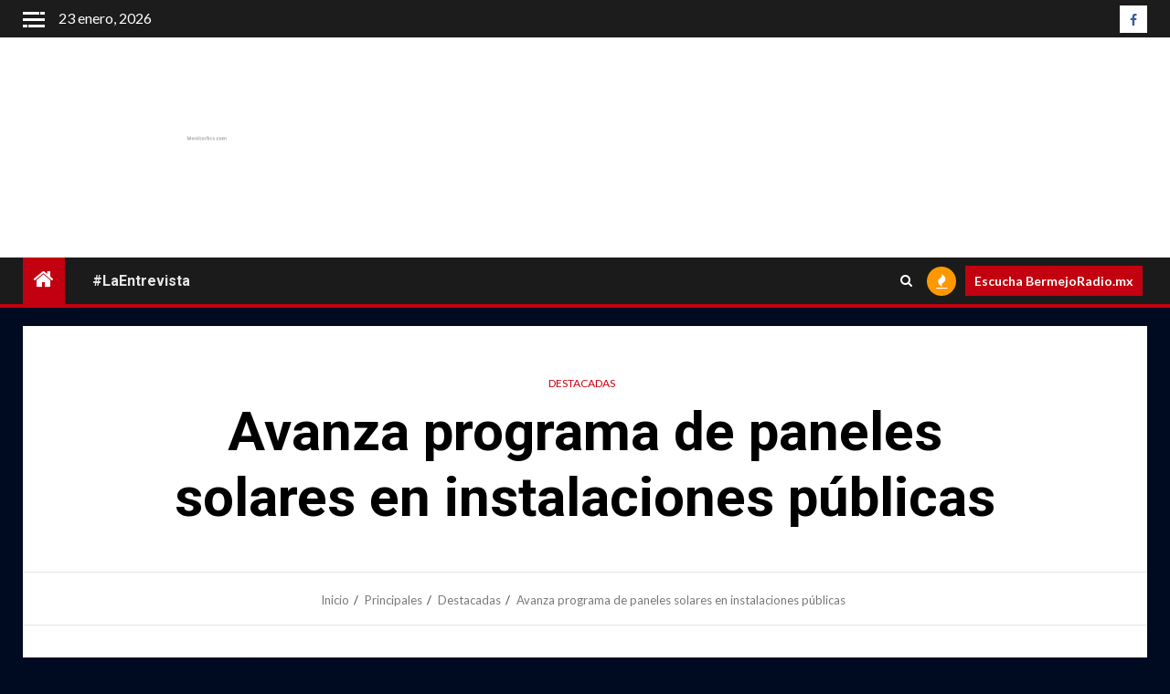

--- FILE ---
content_type: text/html; charset=UTF-8
request_url: https://monitorbcs.com/avanza-programa-de-paneles-solares-en-instalaciones-publicas
body_size: 24180
content:
    <!doctype html>
<html lang="es">
    <head>
        <meta charset="UTF-8">
        <meta name="viewport" content="width=device-width, initial-scale=1">
        <link rel="profile" href="http://gmpg.org/xfn/11">

        <meta name='robots' content='noindex, nofollow' />

	<!-- This site is optimized with the Yoast SEO plugin v21.8.1 - https://yoast.com/wordpress/plugins/seo/ -->
	<title>Avanza programa de paneles solares en instalaciones públicas - MonitorBCS</title>
	<meta property="og:locale" content="es_ES" />
	<meta property="og:type" content="article" />
	<meta property="og:title" content="Avanza programa de paneles solares en instalaciones públicas - MonitorBCS" />
	<meta property="og:description" content="Entrará en marcha en 9 edificios públicos Como parte del seguimiento al proyecto de instalación..." />
	<meta property="og:url" content="https://monitorbcs.com/avanza-programa-de-paneles-solares-en-instalaciones-publicas" />
	<meta property="og:site_name" content="MonitorBCS" />
	<meta property="article:publisher" content="https://www.facebook.com/MonitordeBCS/" />
	<meta property="article:published_time" content="2022-07-13T00:02:15+00:00" />
	<meta property="og:image" content="https://monitorbcs.com/wp-content/uploads/2022/07/FOTO-BOLETIN-044-SEPUIMM-PANELES-SOLARES-1024x575.jpg" />
	<meta property="og:image:width" content="1024" />
	<meta property="og:image:height" content="575" />
	<meta property="og:image:type" content="image/jpeg" />
	<meta name="author" content="Alexis Jaime" />
	<meta name="twitter:card" content="summary_large_image" />
	<meta name="twitter:creator" content="@MonitorBCS" />
	<meta name="twitter:site" content="@MonitorBCS" />
	<meta name="twitter:label1" content="Escrito por" />
	<meta name="twitter:data1" content="Alexis Jaime" />
	<meta name="twitter:label2" content="Tiempo de lectura" />
	<meta name="twitter:data2" content="2 minutos" />
	<script type="application/ld+json" class="yoast-schema-graph">{"@context":"https://schema.org","@graph":[{"@type":"Article","@id":"https://monitorbcs.com/avanza-programa-de-paneles-solares-en-instalaciones-publicas#article","isPartOf":{"@id":"https://monitorbcs.com/avanza-programa-de-paneles-solares-en-instalaciones-publicas"},"author":{"name":"Alexis Jaime","@id":"https://monitorbcs.com/#/schema/person/123f7f7e351d865587ff621c4268ffdc"},"headline":"Avanza programa de paneles solares en instalaciones públicas","datePublished":"2022-07-13T00:02:15+00:00","dateModified":"2022-07-13T00:02:15+00:00","mainEntityOfPage":{"@id":"https://monitorbcs.com/avanza-programa-de-paneles-solares-en-instalaciones-publicas"},"wordCount":256,"commentCount":0,"publisher":{"@id":"https://monitorbcs.com/#organization"},"image":{"@id":"https://monitorbcs.com/avanza-programa-de-paneles-solares-en-instalaciones-publicas#primaryimage"},"thumbnailUrl":"https://monitorbcs.com/wp-content/uploads/2022/07/FOTO-BOLETIN-044-SEPUIMM-PANELES-SOLARES.jpg","keywords":["BID","infraestructura","Javier Huerta Lara","Medio ambiente","Movilidad","planeacion urbana","SEPUIMM"],"articleSection":["Destacadas"],"inLanguage":"es","potentialAction":[{"@type":"CommentAction","name":"Comment","target":["https://monitorbcs.com/avanza-programa-de-paneles-solares-en-instalaciones-publicas#respond"]}]},{"@type":"WebPage","@id":"https://monitorbcs.com/avanza-programa-de-paneles-solares-en-instalaciones-publicas","url":"https://monitorbcs.com/avanza-programa-de-paneles-solares-en-instalaciones-publicas","name":"Avanza programa de paneles solares en instalaciones públicas - MonitorBCS","isPartOf":{"@id":"https://monitorbcs.com/#website"},"primaryImageOfPage":{"@id":"https://monitorbcs.com/avanza-programa-de-paneles-solares-en-instalaciones-publicas#primaryimage"},"image":{"@id":"https://monitorbcs.com/avanza-programa-de-paneles-solares-en-instalaciones-publicas#primaryimage"},"thumbnailUrl":"https://monitorbcs.com/wp-content/uploads/2022/07/FOTO-BOLETIN-044-SEPUIMM-PANELES-SOLARES.jpg","datePublished":"2022-07-13T00:02:15+00:00","dateModified":"2022-07-13T00:02:15+00:00","breadcrumb":{"@id":"https://monitorbcs.com/avanza-programa-de-paneles-solares-en-instalaciones-publicas#breadcrumb"},"inLanguage":"es","potentialAction":[{"@type":"ReadAction","target":["https://monitorbcs.com/avanza-programa-de-paneles-solares-en-instalaciones-publicas"]}]},{"@type":"ImageObject","inLanguage":"es","@id":"https://monitorbcs.com/avanza-programa-de-paneles-solares-en-instalaciones-publicas#primaryimage","url":"https://monitorbcs.com/wp-content/uploads/2022/07/FOTO-BOLETIN-044-SEPUIMM-PANELES-SOLARES.jpg","contentUrl":"https://monitorbcs.com/wp-content/uploads/2022/07/FOTO-BOLETIN-044-SEPUIMM-PANELES-SOLARES.jpg","width":2500,"height":1404},{"@type":"BreadcrumbList","@id":"https://monitorbcs.com/avanza-programa-de-paneles-solares-en-instalaciones-publicas#breadcrumb","itemListElement":[{"@type":"ListItem","position":1,"name":"Portada","item":"https://monitorbcs.com/"},{"@type":"ListItem","position":2,"name":"Avanza programa de paneles solares en instalaciones públicas"}]},{"@type":"WebSite","@id":"https://monitorbcs.com/#website","url":"https://monitorbcs.com/","name":"Monitor de Baja California Sur","description":"Empresa informativa y noticias","publisher":{"@id":"https://monitorbcs.com/#organization"},"potentialAction":[{"@type":"SearchAction","target":{"@type":"EntryPoint","urlTemplate":"https://monitorbcs.com/?s={search_term_string}"},"query-input":"required name=search_term_string"}],"inLanguage":"es"},{"@type":"Organization","@id":"https://monitorbcs.com/#organization","name":"MonitorBCS.com","url":"https://monitorbcs.com/","logo":{"@type":"ImageObject","inLanguage":"es","@id":"https://monitorbcs.com/#/schema/logo/image/","url":"https://monitorbcs.com/wp-content/uploads/2018/01/logomtrsolo.jpg","contentUrl":"https://monitorbcs.com/wp-content/uploads/2018/01/logomtrsolo.jpg","width":1180,"height":504,"caption":"MonitorBCS.com"},"image":{"@id":"https://monitorbcs.com/#/schema/logo/image/"},"sameAs":["https://www.facebook.com/MonitordeBCS/","https://twitter.com/MonitorBCS","http://monitorbcs1"]},{"@type":"Person","@id":"https://monitorbcs.com/#/schema/person/123f7f7e351d865587ff621c4268ffdc","name":"Alexis Jaime","image":{"@type":"ImageObject","inLanguage":"es","@id":"https://monitorbcs.com/#/schema/person/image/","url":"https://secure.gravatar.com/avatar/0f1226f452c260aa4b843d44abc92f93?s=96&d=mm&r=g","contentUrl":"https://secure.gravatar.com/avatar/0f1226f452c260aa4b843d44abc92f93?s=96&d=mm&r=g","caption":"Alexis Jaime"},"url":"https://monitorbcs.com/author/rociojaime"}]}</script>
	<!-- / Yoast SEO plugin. -->


<link rel='dns-prefetch' href='//fonts.googleapis.com' />
<link rel="alternate" type="application/rss+xml" title="MonitorBCS &raquo; Feed" href="https://monitorbcs.com/feed" />
<link rel="alternate" type="application/rss+xml" title="MonitorBCS &raquo; Feed de los comentarios" href="https://monitorbcs.com/comments/feed" />
<link rel="alternate" type="text/calendar" title="MonitorBCS &raquo; iCal Feed" href="https://monitorbcs.com/events/?ical=1" />
<link rel="alternate" type="application/rss+xml" title="MonitorBCS &raquo; Comentario Avanza programa de paneles solares en instalaciones públicas del feed" href="https://monitorbcs.com/avanza-programa-de-paneles-solares-en-instalaciones-publicas/feed" />
<script type="text/javascript">
window._wpemojiSettings = {"baseUrl":"https:\/\/s.w.org\/images\/core\/emoji\/14.0.0\/72x72\/","ext":".png","svgUrl":"https:\/\/s.w.org\/images\/core\/emoji\/14.0.0\/svg\/","svgExt":".svg","source":{"concatemoji":"https:\/\/monitorbcs.com\/wp-includes\/js\/wp-emoji-release.min.js?ver=6.2.2"}};
/*! This file is auto-generated */
!function(e,a,t){var n,r,o,i=a.createElement("canvas"),p=i.getContext&&i.getContext("2d");function s(e,t){p.clearRect(0,0,i.width,i.height),p.fillText(e,0,0);e=i.toDataURL();return p.clearRect(0,0,i.width,i.height),p.fillText(t,0,0),e===i.toDataURL()}function c(e){var t=a.createElement("script");t.src=e,t.defer=t.type="text/javascript",a.getElementsByTagName("head")[0].appendChild(t)}for(o=Array("flag","emoji"),t.supports={everything:!0,everythingExceptFlag:!0},r=0;r<o.length;r++)t.supports[o[r]]=function(e){if(p&&p.fillText)switch(p.textBaseline="top",p.font="600 32px Arial",e){case"flag":return s("\ud83c\udff3\ufe0f\u200d\u26a7\ufe0f","\ud83c\udff3\ufe0f\u200b\u26a7\ufe0f")?!1:!s("\ud83c\uddfa\ud83c\uddf3","\ud83c\uddfa\u200b\ud83c\uddf3")&&!s("\ud83c\udff4\udb40\udc67\udb40\udc62\udb40\udc65\udb40\udc6e\udb40\udc67\udb40\udc7f","\ud83c\udff4\u200b\udb40\udc67\u200b\udb40\udc62\u200b\udb40\udc65\u200b\udb40\udc6e\u200b\udb40\udc67\u200b\udb40\udc7f");case"emoji":return!s("\ud83e\udef1\ud83c\udffb\u200d\ud83e\udef2\ud83c\udfff","\ud83e\udef1\ud83c\udffb\u200b\ud83e\udef2\ud83c\udfff")}return!1}(o[r]),t.supports.everything=t.supports.everything&&t.supports[o[r]],"flag"!==o[r]&&(t.supports.everythingExceptFlag=t.supports.everythingExceptFlag&&t.supports[o[r]]);t.supports.everythingExceptFlag=t.supports.everythingExceptFlag&&!t.supports.flag,t.DOMReady=!1,t.readyCallback=function(){t.DOMReady=!0},t.supports.everything||(n=function(){t.readyCallback()},a.addEventListener?(a.addEventListener("DOMContentLoaded",n,!1),e.addEventListener("load",n,!1)):(e.attachEvent("onload",n),a.attachEvent("onreadystatechange",function(){"complete"===a.readyState&&t.readyCallback()})),(e=t.source||{}).concatemoji?c(e.concatemoji):e.wpemoji&&e.twemoji&&(c(e.twemoji),c(e.wpemoji)))}(window,document,window._wpemojiSettings);
</script>
<style type="text/css">
img.wp-smiley,
img.emoji {
	display: inline !important;
	border: none !important;
	box-shadow: none !important;
	height: 1em !important;
	width: 1em !important;
	margin: 0 0.07em !important;
	vertical-align: -0.1em !important;
	background: none !important;
	padding: 0 !important;
}
</style>
	<link rel='stylesheet' id='wp-block-library-css' href='https://monitorbcs.com/wp-includes/css/dist/block-library/style.min.css?ver=6.2.2' type='text/css' media='all' />
<style id='wp-block-library-theme-inline-css' type='text/css'>
.wp-block-audio figcaption{color:#555;font-size:13px;text-align:center}.is-dark-theme .wp-block-audio figcaption{color:hsla(0,0%,100%,.65)}.wp-block-audio{margin:0 0 1em}.wp-block-code{border:1px solid #ccc;border-radius:4px;font-family:Menlo,Consolas,monaco,monospace;padding:.8em 1em}.wp-block-embed figcaption{color:#555;font-size:13px;text-align:center}.is-dark-theme .wp-block-embed figcaption{color:hsla(0,0%,100%,.65)}.wp-block-embed{margin:0 0 1em}.blocks-gallery-caption{color:#555;font-size:13px;text-align:center}.is-dark-theme .blocks-gallery-caption{color:hsla(0,0%,100%,.65)}.wp-block-image figcaption{color:#555;font-size:13px;text-align:center}.is-dark-theme .wp-block-image figcaption{color:hsla(0,0%,100%,.65)}.wp-block-image{margin:0 0 1em}.wp-block-pullquote{border-bottom:4px solid;border-top:4px solid;color:currentColor;margin-bottom:1.75em}.wp-block-pullquote cite,.wp-block-pullquote footer,.wp-block-pullquote__citation{color:currentColor;font-size:.8125em;font-style:normal;text-transform:uppercase}.wp-block-quote{border-left:.25em solid;margin:0 0 1.75em;padding-left:1em}.wp-block-quote cite,.wp-block-quote footer{color:currentColor;font-size:.8125em;font-style:normal;position:relative}.wp-block-quote.has-text-align-right{border-left:none;border-right:.25em solid;padding-left:0;padding-right:1em}.wp-block-quote.has-text-align-center{border:none;padding-left:0}.wp-block-quote.is-large,.wp-block-quote.is-style-large,.wp-block-quote.is-style-plain{border:none}.wp-block-search .wp-block-search__label{font-weight:700}.wp-block-search__button{border:1px solid #ccc;padding:.375em .625em}:where(.wp-block-group.has-background){padding:1.25em 2.375em}.wp-block-separator.has-css-opacity{opacity:.4}.wp-block-separator{border:none;border-bottom:2px solid;margin-left:auto;margin-right:auto}.wp-block-separator.has-alpha-channel-opacity{opacity:1}.wp-block-separator:not(.is-style-wide):not(.is-style-dots){width:100px}.wp-block-separator.has-background:not(.is-style-dots){border-bottom:none;height:1px}.wp-block-separator.has-background:not(.is-style-wide):not(.is-style-dots){height:2px}.wp-block-table{margin:0 0 1em}.wp-block-table td,.wp-block-table th{word-break:normal}.wp-block-table figcaption{color:#555;font-size:13px;text-align:center}.is-dark-theme .wp-block-table figcaption{color:hsla(0,0%,100%,.65)}.wp-block-video figcaption{color:#555;font-size:13px;text-align:center}.is-dark-theme .wp-block-video figcaption{color:hsla(0,0%,100%,.65)}.wp-block-video{margin:0 0 1em}.wp-block-template-part.has-background{margin-bottom:0;margin-top:0;padding:1.25em 2.375em}
</style>
<style id='global-styles-inline-css' type='text/css'>
body{--wp--preset--color--black: #000000;--wp--preset--color--cyan-bluish-gray: #abb8c3;--wp--preset--color--white: #ffffff;--wp--preset--color--pale-pink: #f78da7;--wp--preset--color--vivid-red: #cf2e2e;--wp--preset--color--luminous-vivid-orange: #ff6900;--wp--preset--color--luminous-vivid-amber: #fcb900;--wp--preset--color--light-green-cyan: #7bdcb5;--wp--preset--color--vivid-green-cyan: #00d084;--wp--preset--color--pale-cyan-blue: #8ed1fc;--wp--preset--color--vivid-cyan-blue: #0693e3;--wp--preset--color--vivid-purple: #9b51e0;--wp--preset--gradient--vivid-cyan-blue-to-vivid-purple: linear-gradient(135deg,rgba(6,147,227,1) 0%,rgb(155,81,224) 100%);--wp--preset--gradient--light-green-cyan-to-vivid-green-cyan: linear-gradient(135deg,rgb(122,220,180) 0%,rgb(0,208,130) 100%);--wp--preset--gradient--luminous-vivid-amber-to-luminous-vivid-orange: linear-gradient(135deg,rgba(252,185,0,1) 0%,rgba(255,105,0,1) 100%);--wp--preset--gradient--luminous-vivid-orange-to-vivid-red: linear-gradient(135deg,rgba(255,105,0,1) 0%,rgb(207,46,46) 100%);--wp--preset--gradient--very-light-gray-to-cyan-bluish-gray: linear-gradient(135deg,rgb(238,238,238) 0%,rgb(169,184,195) 100%);--wp--preset--gradient--cool-to-warm-spectrum: linear-gradient(135deg,rgb(74,234,220) 0%,rgb(151,120,209) 20%,rgb(207,42,186) 40%,rgb(238,44,130) 60%,rgb(251,105,98) 80%,rgb(254,248,76) 100%);--wp--preset--gradient--blush-light-purple: linear-gradient(135deg,rgb(255,206,236) 0%,rgb(152,150,240) 100%);--wp--preset--gradient--blush-bordeaux: linear-gradient(135deg,rgb(254,205,165) 0%,rgb(254,45,45) 50%,rgb(107,0,62) 100%);--wp--preset--gradient--luminous-dusk: linear-gradient(135deg,rgb(255,203,112) 0%,rgb(199,81,192) 50%,rgb(65,88,208) 100%);--wp--preset--gradient--pale-ocean: linear-gradient(135deg,rgb(255,245,203) 0%,rgb(182,227,212) 50%,rgb(51,167,181) 100%);--wp--preset--gradient--electric-grass: linear-gradient(135deg,rgb(202,248,128) 0%,rgb(113,206,126) 100%);--wp--preset--gradient--midnight: linear-gradient(135deg,rgb(2,3,129) 0%,rgb(40,116,252) 100%);--wp--preset--duotone--dark-grayscale: url('#wp-duotone-dark-grayscale');--wp--preset--duotone--grayscale: url('#wp-duotone-grayscale');--wp--preset--duotone--purple-yellow: url('#wp-duotone-purple-yellow');--wp--preset--duotone--blue-red: url('#wp-duotone-blue-red');--wp--preset--duotone--midnight: url('#wp-duotone-midnight');--wp--preset--duotone--magenta-yellow: url('#wp-duotone-magenta-yellow');--wp--preset--duotone--purple-green: url('#wp-duotone-purple-green');--wp--preset--duotone--blue-orange: url('#wp-duotone-blue-orange');--wp--preset--font-size--small: 13px;--wp--preset--font-size--medium: 20px;--wp--preset--font-size--large: 36px;--wp--preset--font-size--x-large: 42px;--wp--preset--spacing--20: 0.44rem;--wp--preset--spacing--30: 0.67rem;--wp--preset--spacing--40: 1rem;--wp--preset--spacing--50: 1.5rem;--wp--preset--spacing--60: 2.25rem;--wp--preset--spacing--70: 3.38rem;--wp--preset--spacing--80: 5.06rem;--wp--preset--shadow--natural: 6px 6px 9px rgba(0, 0, 0, 0.2);--wp--preset--shadow--deep: 12px 12px 50px rgba(0, 0, 0, 0.4);--wp--preset--shadow--sharp: 6px 6px 0px rgba(0, 0, 0, 0.2);--wp--preset--shadow--outlined: 6px 6px 0px -3px rgba(255, 255, 255, 1), 6px 6px rgba(0, 0, 0, 1);--wp--preset--shadow--crisp: 6px 6px 0px rgba(0, 0, 0, 1);}body { margin: 0;--wp--style--global--content-size: 1000px;--wp--style--global--wide-size: 1500px; }.wp-site-blocks > .alignleft { float: left; margin-right: 2em; }.wp-site-blocks > .alignright { float: right; margin-left: 2em; }.wp-site-blocks > .aligncenter { justify-content: center; margin-left: auto; margin-right: auto; }.wp-site-blocks > * { margin-block-start: 0; margin-block-end: 0; }.wp-site-blocks > * + * { margin-block-start: 24px; }body { --wp--style--block-gap: 24px; }body .is-layout-flow > *{margin-block-start: 0;margin-block-end: 0;}body .is-layout-flow > * + *{margin-block-start: 24px;margin-block-end: 0;}body .is-layout-constrained > *{margin-block-start: 0;margin-block-end: 0;}body .is-layout-constrained > * + *{margin-block-start: 24px;margin-block-end: 0;}body .is-layout-flex{gap: 24px;}body .is-layout-flow > .alignleft{float: left;margin-inline-start: 0;margin-inline-end: 2em;}body .is-layout-flow > .alignright{float: right;margin-inline-start: 2em;margin-inline-end: 0;}body .is-layout-flow > .aligncenter{margin-left: auto !important;margin-right: auto !important;}body .is-layout-constrained > .alignleft{float: left;margin-inline-start: 0;margin-inline-end: 2em;}body .is-layout-constrained > .alignright{float: right;margin-inline-start: 2em;margin-inline-end: 0;}body .is-layout-constrained > .aligncenter{margin-left: auto !important;margin-right: auto !important;}body .is-layout-constrained > :where(:not(.alignleft):not(.alignright):not(.alignfull)){max-width: var(--wp--style--global--content-size);margin-left: auto !important;margin-right: auto !important;}body .is-layout-constrained > .alignwide{max-width: var(--wp--style--global--wide-size);}body .is-layout-flex{display: flex;}body .is-layout-flex{flex-wrap: wrap;align-items: center;}body .is-layout-flex > *{margin: 0;}body{padding-top: 0px;padding-right: 0px;padding-bottom: 0px;padding-left: 0px;}a:where(:not(.wp-element-button)){text-decoration: none;}.wp-element-button, .wp-block-button__link{background-color: #32373c;border-radius: 0;border-width: 0;color: #fff;font-family: inherit;font-size: inherit;line-height: inherit;padding: calc(0.667em + 2px) calc(1.333em + 2px);text-decoration: none;}.has-black-color{color: var(--wp--preset--color--black) !important;}.has-cyan-bluish-gray-color{color: var(--wp--preset--color--cyan-bluish-gray) !important;}.has-white-color{color: var(--wp--preset--color--white) !important;}.has-pale-pink-color{color: var(--wp--preset--color--pale-pink) !important;}.has-vivid-red-color{color: var(--wp--preset--color--vivid-red) !important;}.has-luminous-vivid-orange-color{color: var(--wp--preset--color--luminous-vivid-orange) !important;}.has-luminous-vivid-amber-color{color: var(--wp--preset--color--luminous-vivid-amber) !important;}.has-light-green-cyan-color{color: var(--wp--preset--color--light-green-cyan) !important;}.has-vivid-green-cyan-color{color: var(--wp--preset--color--vivid-green-cyan) !important;}.has-pale-cyan-blue-color{color: var(--wp--preset--color--pale-cyan-blue) !important;}.has-vivid-cyan-blue-color{color: var(--wp--preset--color--vivid-cyan-blue) !important;}.has-vivid-purple-color{color: var(--wp--preset--color--vivid-purple) !important;}.has-black-background-color{background-color: var(--wp--preset--color--black) !important;}.has-cyan-bluish-gray-background-color{background-color: var(--wp--preset--color--cyan-bluish-gray) !important;}.has-white-background-color{background-color: var(--wp--preset--color--white) !important;}.has-pale-pink-background-color{background-color: var(--wp--preset--color--pale-pink) !important;}.has-vivid-red-background-color{background-color: var(--wp--preset--color--vivid-red) !important;}.has-luminous-vivid-orange-background-color{background-color: var(--wp--preset--color--luminous-vivid-orange) !important;}.has-luminous-vivid-amber-background-color{background-color: var(--wp--preset--color--luminous-vivid-amber) !important;}.has-light-green-cyan-background-color{background-color: var(--wp--preset--color--light-green-cyan) !important;}.has-vivid-green-cyan-background-color{background-color: var(--wp--preset--color--vivid-green-cyan) !important;}.has-pale-cyan-blue-background-color{background-color: var(--wp--preset--color--pale-cyan-blue) !important;}.has-vivid-cyan-blue-background-color{background-color: var(--wp--preset--color--vivid-cyan-blue) !important;}.has-vivid-purple-background-color{background-color: var(--wp--preset--color--vivid-purple) !important;}.has-black-border-color{border-color: var(--wp--preset--color--black) !important;}.has-cyan-bluish-gray-border-color{border-color: var(--wp--preset--color--cyan-bluish-gray) !important;}.has-white-border-color{border-color: var(--wp--preset--color--white) !important;}.has-pale-pink-border-color{border-color: var(--wp--preset--color--pale-pink) !important;}.has-vivid-red-border-color{border-color: var(--wp--preset--color--vivid-red) !important;}.has-luminous-vivid-orange-border-color{border-color: var(--wp--preset--color--luminous-vivid-orange) !important;}.has-luminous-vivid-amber-border-color{border-color: var(--wp--preset--color--luminous-vivid-amber) !important;}.has-light-green-cyan-border-color{border-color: var(--wp--preset--color--light-green-cyan) !important;}.has-vivid-green-cyan-border-color{border-color: var(--wp--preset--color--vivid-green-cyan) !important;}.has-pale-cyan-blue-border-color{border-color: var(--wp--preset--color--pale-cyan-blue) !important;}.has-vivid-cyan-blue-border-color{border-color: var(--wp--preset--color--vivid-cyan-blue) !important;}.has-vivid-purple-border-color{border-color: var(--wp--preset--color--vivid-purple) !important;}.has-vivid-cyan-blue-to-vivid-purple-gradient-background{background: var(--wp--preset--gradient--vivid-cyan-blue-to-vivid-purple) !important;}.has-light-green-cyan-to-vivid-green-cyan-gradient-background{background: var(--wp--preset--gradient--light-green-cyan-to-vivid-green-cyan) !important;}.has-luminous-vivid-amber-to-luminous-vivid-orange-gradient-background{background: var(--wp--preset--gradient--luminous-vivid-amber-to-luminous-vivid-orange) !important;}.has-luminous-vivid-orange-to-vivid-red-gradient-background{background: var(--wp--preset--gradient--luminous-vivid-orange-to-vivid-red) !important;}.has-very-light-gray-to-cyan-bluish-gray-gradient-background{background: var(--wp--preset--gradient--very-light-gray-to-cyan-bluish-gray) !important;}.has-cool-to-warm-spectrum-gradient-background{background: var(--wp--preset--gradient--cool-to-warm-spectrum) !important;}.has-blush-light-purple-gradient-background{background: var(--wp--preset--gradient--blush-light-purple) !important;}.has-blush-bordeaux-gradient-background{background: var(--wp--preset--gradient--blush-bordeaux) !important;}.has-luminous-dusk-gradient-background{background: var(--wp--preset--gradient--luminous-dusk) !important;}.has-pale-ocean-gradient-background{background: var(--wp--preset--gradient--pale-ocean) !important;}.has-electric-grass-gradient-background{background: var(--wp--preset--gradient--electric-grass) !important;}.has-midnight-gradient-background{background: var(--wp--preset--gradient--midnight) !important;}.has-small-font-size{font-size: var(--wp--preset--font-size--small) !important;}.has-medium-font-size{font-size: var(--wp--preset--font-size--medium) !important;}.has-large-font-size{font-size: var(--wp--preset--font-size--large) !important;}.has-x-large-font-size{font-size: var(--wp--preset--font-size--x-large) !important;}
.wp-block-navigation a:where(:not(.wp-element-button)){color: inherit;}
.wp-block-pullquote{font-size: 1.5em;line-height: 1.6;}
.wp-block-button .wp-block-button__link{border-radius: 0;}
</style>
<link rel='stylesheet' id='contact-form-7-css' href='https://monitorbcs.com/wp-content/plugins/contact-form-7/includes/css/styles.css?ver=5.8.7' type='text/css' media='all' />
<link rel='stylesheet' id='aft-icons-css' href='https://monitorbcs.com/wp-content/themes/newsium/assets/icons/style.css?ver=6.2.2' type='text/css' media='all' />
<link rel='stylesheet' id='bootstrap-css' href='https://monitorbcs.com/wp-content/themes/newsium/assets/bootstrap/css/bootstrap.min.css?ver=6.2.2' type='text/css' media='all' />
<link rel='stylesheet' id='slick-css-css' href='https://monitorbcs.com/wp-content/themes/newsium/assets/slick/css/slick.min.css?ver=6.2.2' type='text/css' media='all' />
<link rel='stylesheet' id='sidr-css' href='https://monitorbcs.com/wp-content/themes/newsium/assets/sidr/css/jquery.sidr.dark.css?ver=6.2.2' type='text/css' media='all' />
<link rel='stylesheet' id='magnific-popup-css' href='https://monitorbcs.com/wp-content/themes/newsium/assets/magnific-popup/magnific-popup.css?ver=6.2.2' type='text/css' media='all' />
<link rel='stylesheet' id='newsium-google-fonts-css' href='https://fonts.googleapis.com/css?family=Roboto:100,300,400,500,700|Lato:400,300,400italic,900,700&#038;subset=latin,latin-ext' type='text/css' media='all' />
<link rel='stylesheet' id='newsium-style-css' href='https://monitorbcs.com/wp-content/themes/newsium/style.css?ver=4.2.7' type='text/css' media='all' />
<link rel='stylesheet' id='jquery-lazyloadxt-spinner-css-css' href='//monitorbcs.com/wp-content/plugins/a3-lazy-load/assets/css/jquery.lazyloadxt.spinner.css?ver=6.2.2' type='text/css' media='all' />
<script type='text/javascript' src='https://monitorbcs.com/wp-includes/js/jquery/jquery.min.js?ver=3.6.4' id='jquery-core-js'></script>
<script type='text/javascript' src='https://monitorbcs.com/wp-content/plugins/enable-jquery-migrate-helper/js/jquery-migrate/jquery-migrate-3.4.1-wp.js?ver=3.4.1-wp' id='jquery-migrate-js'></script>
<link rel="https://api.w.org/" href="https://monitorbcs.com/wp-json/" /><link rel="alternate" type="application/json" href="https://monitorbcs.com/wp-json/wp/v2/posts/64564" /><link rel="EditURI" type="application/rsd+xml" title="RSD" href="https://monitorbcs.com/xmlrpc.php?rsd" />
<link rel="wlwmanifest" type="application/wlwmanifest+xml" href="https://monitorbcs.com/wp-includes/wlwmanifest.xml" />
<meta name="generator" content="WordPress 6.2.2" />
<link rel='shortlink' href='https://monitorbcs.com/?p=64564' />
<link rel="alternate" type="application/json+oembed" href="https://monitorbcs.com/wp-json/oembed/1.0/embed?url=https%3A%2F%2Fmonitorbcs.com%2Favanza-programa-de-paneles-solares-en-instalaciones-publicas" />
<link rel="alternate" type="text/xml+oembed" href="https://monitorbcs.com/wp-json/oembed/1.0/embed?url=https%3A%2F%2Fmonitorbcs.com%2Favanza-programa-de-paneles-solares-en-instalaciones-publicas&#038;format=xml" />
<!-- WhatsChat.co widget -->

<script type="text/javascript">

(function () {var options = {

whatsapp: "5216121417265", // WhatsApp number 

position: "right", // Position may be 'right' or 'left'.

image: "", //Image to display. Leave blank to display whatsapp defualt icon

text:"Obtener Botón",

link_to:"https://whatschat.co"};

var proto = document.location.protocol, host = "https://whatschat.co", url = host;

var s = document.createElement('script'); s.type = 'text/javascript'; s.async = true; s.src = url + '/whatsapp/init4.js';

s.onload = function () { getbutton(host, proto, options); };

var x = document.getElementsByTagName('script')[0]; x.parentNode.insertBefore(s, x);

})();</script>

<!-- WhatsChat.co widget --><meta name="tec-api-version" content="v1"><meta name="tec-api-origin" content="https://monitorbcs.com"><link rel="alternate" href="https://monitorbcs.com/wp-json/tribe/events/v1/" /><style type="text/css" media="screen">input#akismet_privacy_check { float: left; margin: 7px 7px 7px 0; width: 13px; }</style>
        <script type="text/javascript">
            var jQueryMigrateHelperHasSentDowngrade = false;

			window.onerror = function( msg, url, line, col, error ) {
				// Break out early, do not processing if a downgrade reqeust was already sent.
				if ( jQueryMigrateHelperHasSentDowngrade ) {
					return true;
                }

				var xhr = new XMLHttpRequest();
				var nonce = '512dfac8d0';
				var jQueryFunctions = [
					'andSelf',
					'browser',
					'live',
					'boxModel',
					'support.boxModel',
					'size',
					'swap',
					'clean',
					'sub',
                ];
				var match_pattern = /\)\.(.+?) is not a function/;
                var erroredFunction = msg.match( match_pattern );

                // If there was no matching functions, do not try to downgrade.
                if ( null === erroredFunction || typeof erroredFunction !== 'object' || typeof erroredFunction[1] === "undefined" || -1 === jQueryFunctions.indexOf( erroredFunction[1] ) ) {
                    return true;
                }

                // Set that we've now attempted a downgrade request.
                jQueryMigrateHelperHasSentDowngrade = true;

				xhr.open( 'POST', 'https://monitorbcs.com/wp-admin/admin-ajax.php' );
				xhr.setRequestHeader( 'Content-Type', 'application/x-www-form-urlencoded' );
				xhr.onload = function () {
					var response,
                        reload = false;

					if ( 200 === xhr.status ) {
                        try {
                        	response = JSON.parse( xhr.response );

                        	reload = response.data.reload;
                        } catch ( e ) {
                        	reload = false;
                        }
                    }

					// Automatically reload the page if a deprecation caused an automatic downgrade, ensure visitors get the best possible experience.
					if ( reload ) {
						location.reload();
                    }
				};

				xhr.send( encodeURI( 'action=jquery-migrate-downgrade-version&_wpnonce=' + nonce ) );

				// Suppress error alerts in older browsers
				return true;
			}
        </script>

		<link rel="pingback" href="https://monitorbcs.com/xmlrpc.php">        <style type="text/css">
                        body .header-style1 .top-header.data-bg:before,
            body .header-style1 .main-header.data-bg:before {
                background: rgba(0, 0, 0, 0);
            }

                        .site-title,
            .site-description {
                position: absolute;
                clip: rect(1px, 1px, 1px, 1px);
                display: none;
            }

            
                        .elementor-default .elementor-section.elementor-section-full_width > .elementor-container,
            .elementor-default .elementor-section.elementor-section-boxed > .elementor-container,
            .elementor-page .elementor-section.elementor-section-full_width > .elementor-container,
            .elementor-page .elementor-section.elementor-section-boxed > .elementor-container{
                max-width: 1500px;
            }
            .align-content-left .elementor-section-stretched,
            .align-content-right .elementor-section-stretched {
                max-width: 100%;
                left: 0 !important;
            }

        </style>
        <style type="text/css" id="custom-background-css">
body.custom-background { background-color: #000b21; }
</style>
	<link rel="icon" href="https://monitorbcs.com/wp-content/uploads/2018/01/cropped-logochicoMonitor-32x32.jpg" sizes="32x32" />
<link rel="icon" href="https://monitorbcs.com/wp-content/uploads/2018/01/cropped-logochicoMonitor-192x192.jpg" sizes="192x192" />
<link rel="apple-touch-icon" href="https://monitorbcs.com/wp-content/uploads/2018/01/cropped-logochicoMonitor-180x180.jpg" />
<meta name="msapplication-TileImage" content="https://monitorbcs.com/wp-content/uploads/2018/01/cropped-logochicoMonitor-270x270.jpg" />
<link rel="alternate" type="application/rss+xml" title="RSS" href="https://monitorbcs.com/rsslatest.xml" />    </head>

<body class="post-template-default single single-post postid-64564 single-format-standard custom-background wp-custom-logo wp-embed-responsive tribe-no-js aft-default-mode aft-sticky-sidebar aft-hide-comment-count-in-list aft-hide-minutes-read-in-list aft-hide-date-author-in-list default-content-layout content-with-single-sidebar align-content-right">
<svg xmlns="http://www.w3.org/2000/svg" viewBox="0 0 0 0" width="0" height="0" focusable="false" role="none" style="visibility: hidden; position: absolute; left: -9999px; overflow: hidden;" ><defs><filter id="wp-duotone-dark-grayscale"><feColorMatrix color-interpolation-filters="sRGB" type="matrix" values=" .299 .587 .114 0 0 .299 .587 .114 0 0 .299 .587 .114 0 0 .299 .587 .114 0 0 " /><feComponentTransfer color-interpolation-filters="sRGB" ><feFuncR type="table" tableValues="0 0.49803921568627" /><feFuncG type="table" tableValues="0 0.49803921568627" /><feFuncB type="table" tableValues="0 0.49803921568627" /><feFuncA type="table" tableValues="1 1" /></feComponentTransfer><feComposite in2="SourceGraphic" operator="in" /></filter></defs></svg><svg xmlns="http://www.w3.org/2000/svg" viewBox="0 0 0 0" width="0" height="0" focusable="false" role="none" style="visibility: hidden; position: absolute; left: -9999px; overflow: hidden;" ><defs><filter id="wp-duotone-grayscale"><feColorMatrix color-interpolation-filters="sRGB" type="matrix" values=" .299 .587 .114 0 0 .299 .587 .114 0 0 .299 .587 .114 0 0 .299 .587 .114 0 0 " /><feComponentTransfer color-interpolation-filters="sRGB" ><feFuncR type="table" tableValues="0 1" /><feFuncG type="table" tableValues="0 1" /><feFuncB type="table" tableValues="0 1" /><feFuncA type="table" tableValues="1 1" /></feComponentTransfer><feComposite in2="SourceGraphic" operator="in" /></filter></defs></svg><svg xmlns="http://www.w3.org/2000/svg" viewBox="0 0 0 0" width="0" height="0" focusable="false" role="none" style="visibility: hidden; position: absolute; left: -9999px; overflow: hidden;" ><defs><filter id="wp-duotone-purple-yellow"><feColorMatrix color-interpolation-filters="sRGB" type="matrix" values=" .299 .587 .114 0 0 .299 .587 .114 0 0 .299 .587 .114 0 0 .299 .587 .114 0 0 " /><feComponentTransfer color-interpolation-filters="sRGB" ><feFuncR type="table" tableValues="0.54901960784314 0.98823529411765" /><feFuncG type="table" tableValues="0 1" /><feFuncB type="table" tableValues="0.71764705882353 0.25490196078431" /><feFuncA type="table" tableValues="1 1" /></feComponentTransfer><feComposite in2="SourceGraphic" operator="in" /></filter></defs></svg><svg xmlns="http://www.w3.org/2000/svg" viewBox="0 0 0 0" width="0" height="0" focusable="false" role="none" style="visibility: hidden; position: absolute; left: -9999px; overflow: hidden;" ><defs><filter id="wp-duotone-blue-red"><feColorMatrix color-interpolation-filters="sRGB" type="matrix" values=" .299 .587 .114 0 0 .299 .587 .114 0 0 .299 .587 .114 0 0 .299 .587 .114 0 0 " /><feComponentTransfer color-interpolation-filters="sRGB" ><feFuncR type="table" tableValues="0 1" /><feFuncG type="table" tableValues="0 0.27843137254902" /><feFuncB type="table" tableValues="0.5921568627451 0.27843137254902" /><feFuncA type="table" tableValues="1 1" /></feComponentTransfer><feComposite in2="SourceGraphic" operator="in" /></filter></defs></svg><svg xmlns="http://www.w3.org/2000/svg" viewBox="0 0 0 0" width="0" height="0" focusable="false" role="none" style="visibility: hidden; position: absolute; left: -9999px; overflow: hidden;" ><defs><filter id="wp-duotone-midnight"><feColorMatrix color-interpolation-filters="sRGB" type="matrix" values=" .299 .587 .114 0 0 .299 .587 .114 0 0 .299 .587 .114 0 0 .299 .587 .114 0 0 " /><feComponentTransfer color-interpolation-filters="sRGB" ><feFuncR type="table" tableValues="0 0" /><feFuncG type="table" tableValues="0 0.64705882352941" /><feFuncB type="table" tableValues="0 1" /><feFuncA type="table" tableValues="1 1" /></feComponentTransfer><feComposite in2="SourceGraphic" operator="in" /></filter></defs></svg><svg xmlns="http://www.w3.org/2000/svg" viewBox="0 0 0 0" width="0" height="0" focusable="false" role="none" style="visibility: hidden; position: absolute; left: -9999px; overflow: hidden;" ><defs><filter id="wp-duotone-magenta-yellow"><feColorMatrix color-interpolation-filters="sRGB" type="matrix" values=" .299 .587 .114 0 0 .299 .587 .114 0 0 .299 .587 .114 0 0 .299 .587 .114 0 0 " /><feComponentTransfer color-interpolation-filters="sRGB" ><feFuncR type="table" tableValues="0.78039215686275 1" /><feFuncG type="table" tableValues="0 0.94901960784314" /><feFuncB type="table" tableValues="0.35294117647059 0.47058823529412" /><feFuncA type="table" tableValues="1 1" /></feComponentTransfer><feComposite in2="SourceGraphic" operator="in" /></filter></defs></svg><svg xmlns="http://www.w3.org/2000/svg" viewBox="0 0 0 0" width="0" height="0" focusable="false" role="none" style="visibility: hidden; position: absolute; left: -9999px; overflow: hidden;" ><defs><filter id="wp-duotone-purple-green"><feColorMatrix color-interpolation-filters="sRGB" type="matrix" values=" .299 .587 .114 0 0 .299 .587 .114 0 0 .299 .587 .114 0 0 .299 .587 .114 0 0 " /><feComponentTransfer color-interpolation-filters="sRGB" ><feFuncR type="table" tableValues="0.65098039215686 0.40392156862745" /><feFuncG type="table" tableValues="0 1" /><feFuncB type="table" tableValues="0.44705882352941 0.4" /><feFuncA type="table" tableValues="1 1" /></feComponentTransfer><feComposite in2="SourceGraphic" operator="in" /></filter></defs></svg><svg xmlns="http://www.w3.org/2000/svg" viewBox="0 0 0 0" width="0" height="0" focusable="false" role="none" style="visibility: hidden; position: absolute; left: -9999px; overflow: hidden;" ><defs><filter id="wp-duotone-blue-orange"><feColorMatrix color-interpolation-filters="sRGB" type="matrix" values=" .299 .587 .114 0 0 .299 .587 .114 0 0 .299 .587 .114 0 0 .299 .587 .114 0 0 " /><feComponentTransfer color-interpolation-filters="sRGB" ><feFuncR type="table" tableValues="0.098039215686275 1" /><feFuncG type="table" tableValues="0 0.66274509803922" /><feFuncB type="table" tableValues="0.84705882352941 0.41960784313725" /><feFuncA type="table" tableValues="1 1" /></feComponentTransfer><feComposite in2="SourceGraphic" operator="in" /></filter></defs></svg>
<div id="page" class="site">
    <a class="skip-link screen-reader-text" href="#content">Saltar al contenido</a>


            <header id="masthead" class="header-style1 header-layout-1">
                
                    <div class="top-header">
        <div class="container-wrapper">
            <div class="top-bar-flex">
                <div class="top-bar-left col-2">

                                            <div class="off-cancas-panel">
  							<span class="offcanvas">
  								<a href="#" class="offcanvas-nav">
  									<div class="offcanvas-menu">
  										<span class="mbtn-top"></span>
  										<span class="mbtn-mid"></span>
  										<span class="mbtn-bot"></span>
  									</div>
  								</a>
  							</span>
                        </div>
                        <div id="sidr" class="primary-background">
                            <a class="sidr-class-sidr-button-close" href="#sidr-nav">
                                <i class="fa primary-footer fa-window-close"></i>
                            </a>
                            <div id="block-94" class="widget newsium-widget widget_block">
<figure class="wp-block-embed is-type-video is-provider-youtube wp-block-embed-youtube wp-embed-aspect-16-9 wp-has-aspect-ratio"><div class="wp-block-embed__wrapper">
<iframe class="lazy lazy-hidden" loading="lazy" title="#LaCharla de #Sobremesa de #Análisis con Jesús Leyva, César Ortega y Jesús Ojeda" width="640" height="360" data-lazy-type="iframe" data-src="https://www.youtube.com/embed/q0EIE5_5WcM?feature=oembed" frameborder="0" allow="accelerometer; autoplay; clipboard-write; encrypted-media; gyroscope; picture-in-picture; web-share" referrerpolicy="strict-origin-when-cross-origin" allowfullscreen></iframe><noscript><iframe loading="lazy" title="#LaCharla de #Sobremesa de #Análisis con Jesús Leyva, César Ortega y Jesús Ojeda" width="640" height="360" src="https://www.youtube.com/embed/q0EIE5_5WcM?feature=oembed" frameborder="0" allow="accelerometer; autoplay; clipboard-write; encrypted-media; gyroscope; picture-in-picture; web-share" referrerpolicy="strict-origin-when-cross-origin" allowfullscreen></iframe></noscript>
</div></figure>
</div>                        </div>
                    
                    <div class="date-bar-left">
                                                    <span class="topbar-date">
                                        23 enero, 2026                                    </span>

                                                                    </div>
                </div>

                <div class="top-bar-right col-2">
  						<span class="aft-small-social-menu">
  							
                                <div class="social-navigation"><ul id="social-menu" class="menu"><li id="menu-item-117062" class="menu-item menu-item-type-custom menu-item-object-custom menu-item-117062"><a href="https://www.facebook.com/MonitordeBCS/"><span class="screen-reader-text">#LaEntrevista</span></a></li>
</ul></div>
                              						</span>
                </div>
            </div>
        </div>

    </div>
<div class="main-header  "
     data-background="">
    <div class="container-wrapper">
        <div class="af-container-row af-flex-container">
            <div class="col-3 float-l pad">
                <div class="logo-brand">
                    <div class="site-branding">
                        <a href="https://monitorbcs.com/" class="custom-logo-link" rel="home"><img width="1074" height="355" src="https://monitorbcs.com/wp-content/uploads/2025/01/monitorbcs.png" class="custom-logo" alt="MonitorBCS" decoding="async" srcset="https://monitorbcs.com/wp-content/uploads/2025/01/monitorbcs.png 1074w, https://monitorbcs.com/wp-content/uploads/2025/01/monitorbcs-300x99.png 300w, https://monitorbcs.com/wp-content/uploads/2025/01/monitorbcs-1024x338.png 1024w, https://monitorbcs.com/wp-content/uploads/2025/01/monitorbcs-768x254.png 768w" sizes="(max-width: 1074px) 100vw, 1074px" /></a>                            <p class="site-title font-family-1">
                                <a href="https://monitorbcs.com/"
                                   rel="home">MonitorBCS</a>
                            </p>
                        
                                                    <p class="site-description">Empresa informativa y noticias</p>
                                            </div>
                </div>
            </div>

            <div class="col-66 float-l pad">
                            </div>
        </div>
    </div>

</div>

                <div class="header-menu-part">
                    <div id="main-navigation-bar" class="bottom-bar">
                        <div class="navigation-section-wrapper">
                            <div class="container-wrapper">
                                <div class="header-middle-part">
                                    <div class="navigation-container">
                                        <nav class="main-navigation clearfix">
                                                                                                <span class="aft-home-icon">
                                                                                        <a href="https://monitorbcs.com">
                                            <i class="fa fa-home" aria-hidden="true"></i>
                                        </a>
                                    </span>
                                                                                            <span class="toggle-menu" aria-controls="primary-menu"
                                                  aria-expanded="false">
                                                 <a href="javascript:void(0)" class="aft-void-menu">
                                        <span class="screen-reader-text">
                                            Menú principal                                        </span>
                                        <i class="ham"></i>
                                                      </a>
                                    </span>
                                            <div class="menu main-menu menu-desktop show-menu-border"><ul id="primary-menu" class="menu"><li class="menu-item menu-item-type-custom menu-item-object-custom menu-item-117062"><a href="https://www.facebook.com/MonitordeBCS/">#LaEntrevista</a></li>
</ul></div>                                        </nav>
                                    </div>
                                </div>
                                <div class="header-right-part">
                                    <div class="af-search-wrap">
                                        <div class="search-overlay">
                                            <a href="#" title="Search" class="search-icon">
                                                <i class="fa fa-search"></i>
                                            </a>
                                            <div class="af-search-form">
                                                <form role="search" method="get" class="search-form" action="https://monitorbcs.com/">
				<label>
					<span class="screen-reader-text">Buscar:</span>
					<input type="search" class="search-field" placeholder="Buscar &hellip;" value="" name="s" />
				</label>
				<input type="submit" class="search-submit" value="Buscar" />
			</form>                                            </div>
                                        </div>
                                    </div>
                                                                                    <div class="popular-tags-dropdown">
                                                    <a href="javascript:void(0)"><i class="fa fa-fire"
                                                                                    aria-hidden="true"></i></a>
                                                    <div class="aft-popular-tags">
                                                        <div class="aft-popular-taxonomies-lists clearfix"><strong>Etiquetas populares</strong><ul><li><a href="https://monitorbcs.com/tag/baja-california-sur">Baja California Sur<span class="tag-count">5302</span></a></li><li><a href="https://monitorbcs.com/tag/los-cabos">Los Cabos<span class="tag-count">3389</span></a></li><li><a href="https://monitorbcs.com/tag/bcs">BCS<span class="tag-count">2318</span></a></li><li><a href="https://monitorbcs.com/tag/la-paz">La PAz<span class="tag-count">1620</span></a></li><li><a href="https://monitorbcs.com/tag/covid-19">Covid- 19<span class="tag-count">1429</span></a></li><li><a href="https://monitorbcs.com/tag/uabcs">UABCS<span class="tag-count">1288</span></a></li><li><a href="https://monitorbcs.com/tag/gobierno-del-estado">Gobierno del Estado<span class="tag-count">1226</span></a></li></ul></div>                                                    </div>
                                                </div>
                                                                                                                                                                    <div class="custom-menu-link">
                                                <a href="http://www.BermejoRadio.mx">Escucha BermejoRadio.mx</a>
                                            </div>
                                        
                                        

                                </div>
                            </div>
                        </div>
                    </div>
                </div>
            </header>

            <!-- end slider-section -->
                    <header class="entry-header pos-rel ">
        <div class="container-wrapper ">    
            <div class="read-details af-container-block-wrapper">
                <div class="entry-header-details">
                                            <div class="figure-categories figure-categories-bg">
                            <ul class="cat-links"><li class="meta-category">
                             <a class="newsium-categories category-color-1" href="https://monitorbcs.com/category/principales/destacadas" alt="Ver todas las entradas en Destacadas"> 
                                 Destacadas
                             </a>
                        </li></ul>                            
                        </div>
                                       
                    <h1 class="entry-title">Avanza programa de paneles solares en instalaciones públicas</h1>                   
                    
                </div>
            </div>
        </div>

                    </header><!-- .entry-header -->

        <!-- end slider-section -->
        
            <div class="container-wrapper breadcrumb-wrapper">
            <div class="af-breadcrumbs font-family-1 color-pad af-container-block-wrapper rankmath">
                <div role="navigation" aria-label="Migas de pan" class="breadcrumb-trail breadcrumbs" itemprop="breadcrumb"><ul class="trail-items" itemscope itemtype="http://schema.org/BreadcrumbList"><meta name="numberOfItems" content="4" /><meta name="itemListOrder" content="Ascending" /><li itemprop="itemListElement" itemscope itemtype="http://schema.org/ListItem" class="trail-item trail-begin"><a href="https://monitorbcs.com" rel="home" itemprop="item"><span itemprop="name">Inicio</span></a><meta itemprop="position" content="1" /></li><li itemprop="itemListElement" itemscope itemtype="http://schema.org/ListItem" class="trail-item"><a href="https://monitorbcs.com/category/principales" itemprop="item"><span itemprop="name">Principales</span></a><meta itemprop="position" content="2" /></li><li itemprop="itemListElement" itemscope itemtype="http://schema.org/ListItem" class="trail-item"><a href="https://monitorbcs.com/category/principales/destacadas" itemprop="item"><span itemprop="name">Destacadas</span></a><meta itemprop="position" content="3" /></li><li itemprop="itemListElement" itemscope itemtype="http://schema.org/ListItem" class="trail-item trail-end"><a href="https://monitorbcs.com/avanza-programa-de-paneles-solares-en-instalaciones-publicas" itemprop="item"><span itemprop="name">Avanza programa de paneles solares en instalaciones públicas</span></a><meta itemprop="position" content="4" /></li></ul></div>            </div>
        </div>
        

    <div id="content" class="container-wrapper ">
<div class="af-container-block-wrapper clearfix">
    <div id="primary" class="content-area ">
        <main id="main" class="site-main ">
                            <article id="post-64564" class="post-64564 post type-post status-publish format-standard has-post-thumbnail hentry category-destacadas tag-bid tag-infraestructura tag-javier-huerta-lara tag-medio-ambiente tag-movilidad tag-planeacion-urbana tag-sepuimm">
                    <div class="entry-content-wrap read-single">

                        
                        <div class="post-meta-share-wrapper">
                            <div class="post-meta-detail">
                                <span class="min-read-post-format">
                                                                    </span>
                                <span class="entry-meta">
                                    
            <span class="item-metadata posts-author byline">
                    <i class="fa fa-pencil-square-o"></i>
                                    <a href="https://monitorbcs.com/author/rociojaime">
                    Alexis Jaime                </a>
               </span>
                                        </span>
                                            <span class="item-metadata posts-date">
                <i class="fa fa-clock-o"></i>
                12 julio, 2022            </span>
                                        <span class="min-read">1 min de lectura</span>                            </div>
                                                    </div>
                                <div class="read-img pos-rel">
                            <div class="post-thumbnail full-width-image">
                    <img width="1024" height="575" src="//monitorbcs.com/wp-content/plugins/a3-lazy-load/assets/images/lazy_placeholder.gif" data-lazy-type="image" data-src="https://monitorbcs.com/wp-content/uploads/2022/07/FOTO-BOLETIN-044-SEPUIMM-PANELES-SOLARES.jpg" class="lazy lazy-hidden attachment-newsium-featured size-newsium-featured wp-post-image" alt="" decoding="async" srcset="" data-srcset="https://monitorbcs.com/wp-content/uploads/2022/07/FOTO-BOLETIN-044-SEPUIMM-PANELES-SOLARES.jpg 2500w, https://monitorbcs.com/wp-content/uploads/2022/07/FOTO-BOLETIN-044-SEPUIMM-PANELES-SOLARES-300x168.jpg 300w, https://monitorbcs.com/wp-content/uploads/2022/07/FOTO-BOLETIN-044-SEPUIMM-PANELES-SOLARES-1024x575.jpg 1024w, https://monitorbcs.com/wp-content/uploads/2022/07/FOTO-BOLETIN-044-SEPUIMM-PANELES-SOLARES-768x431.jpg 768w, https://monitorbcs.com/wp-content/uploads/2022/07/FOTO-BOLETIN-044-SEPUIMM-PANELES-SOLARES-1536x863.jpg 1536w, https://monitorbcs.com/wp-content/uploads/2022/07/FOTO-BOLETIN-044-SEPUIMM-PANELES-SOLARES-2048x1150.jpg 2048w" sizes="(max-width: 1024px) 100vw, 1024px" /><noscript><img width="1024" height="575" src="https://monitorbcs.com/wp-content/uploads/2022/07/FOTO-BOLETIN-044-SEPUIMM-PANELES-SOLARES.jpg" class="attachment-newsium-featured size-newsium-featured wp-post-image" alt="" decoding="async" srcset="https://monitorbcs.com/wp-content/uploads/2022/07/FOTO-BOLETIN-044-SEPUIMM-PANELES-SOLARES.jpg 2500w, https://monitorbcs.com/wp-content/uploads/2022/07/FOTO-BOLETIN-044-SEPUIMM-PANELES-SOLARES-300x168.jpg 300w, https://monitorbcs.com/wp-content/uploads/2022/07/FOTO-BOLETIN-044-SEPUIMM-PANELES-SOLARES-1024x575.jpg 1024w, https://monitorbcs.com/wp-content/uploads/2022/07/FOTO-BOLETIN-044-SEPUIMM-PANELES-SOLARES-768x431.jpg 768w, https://monitorbcs.com/wp-content/uploads/2022/07/FOTO-BOLETIN-044-SEPUIMM-PANELES-SOLARES-1536x863.jpg 1536w, https://monitorbcs.com/wp-content/uploads/2022/07/FOTO-BOLETIN-044-SEPUIMM-PANELES-SOLARES-2048x1150.jpg 2048w" sizes="(max-width: 1024px) 100vw, 1024px" /></noscript>                </div>
            
                    <span class="min-read-post-format">

                                            </span>

        </div>
    

                        

        <div class="entry-content read-details">
            <ul>
<li aria-level="1"><span style="font-weight: 400; font-family: helvetica, arial, sans-serif;">Entrará en marcha en 9 edificios públicos</span></li>
</ul>
<p><span style="font-weight: 400; font-family: helvetica, arial, sans-serif;">Como parte del seguimiento al proyecto de instalación de sistemas fotovoltaicos para la generación de energía solar en edificios públicos, a partir de esta semana se iniciará el proceso de puesta en marcha de estos equipos, declaró Javier Huerta Lara, director de energía y telecomunicaciones de la Secretaría de Planeación Urbana, Infraestructura, Movilidad, Medio Ambiente y Recursos Naturales (SEPUIMM).</span></p>
<p><span style="font-weight: 400; font-family: helvetica, arial, sans-serif;">Lo anterior, forma parte lo informado durante la reunión ante representantes del Banco Interamericano de Desarrollo (BID) y Uriel Cervantes, gerente de cooperación internacional y sustentabilidad Banco Nacional de Obras y Servicios Públicos (BANOBRAS).</span></p>
<p><span style="font-weight: 400; font-family: helvetica, arial, sans-serif;">Las acciones implementadas en México dentro de los acuerdos de cooperación técnica no reembolsables del BID, que financió de manera total los 13.8 millones de pesos para la ejecución de proyectos prioritarios del Programa de Ciudades Emergentes y Sostenibles con el que se benefició a la ciudad de La Paz.</span></p>
<p><span style="font-weight: 400; font-family: helvetica, arial, sans-serif;">Los inmuebles incluidos son: Palacio de Gobierno, Secretaría de Finanzas, Congreso del Estado, Secretaría de Educación Pública, los dos edificios del Ayuntamiento de La Paz, Centro de Justicia Penal, Preparatoria Morelos y Escuela Normal Superior. </span></p>
<p><span style="font-weight: 400; font-family: helvetica, arial, sans-serif;">Huerta Lara, destacó que se fortalece el compromiso gubernamental de implementar estrategias para disminuir la emisión de gases efecto invernadero y fortalecer las metas incluidas dentro de los Objetivos de Desarrollo Sostenible (ODS) en lo que corresponde a “energía asequible y no contaminante”.</span></p>
                            <div class="post-item-metadata entry-meta">
                    <span class="tags-links">Tags: <a href="https://monitorbcs.com/tag/bid" rel="tag">BID</a> <a href="https://monitorbcs.com/tag/infraestructura" rel="tag">infraestructura</a> <a href="https://monitorbcs.com/tag/javier-huerta-lara" rel="tag">Javier Huerta Lara</a> <a href="https://monitorbcs.com/tag/medio-ambiente" rel="tag">Medio ambiente</a> <a href="https://monitorbcs.com/tag/movilidad" rel="tag">Movilidad</a> <a href="https://monitorbcs.com/tag/planeacion-urbana" rel="tag">planeacion urbana</a> <a href="https://monitorbcs.com/tag/sepuimm" rel="tag">SEPUIMM</a></span>                </div>
                        
	<nav class="navigation post-navigation" aria-label="Post navigation">
		<h2 class="screen-reader-text">Post navigation</h2>
		<div class="nav-links"><div class="nav-previous"><a href="https://monitorbcs.com/fideicomiso-social-invertira-mas-de-17-millones-de-pesos-en-obras-y-estudios-en-loreto" rel="prev"><span class="em-post-navigation">Anterior</span> Fideicomiso Social invertirá más de 17 millones de pesos en obras y estudios en LORETO</a></div><div class="nav-next"><a href="https://monitorbcs.com/firman-gobierno-del-estado-y-pgje-convenio-con-universidad-de-granada" rel="next"><span class="em-post-navigation">Siguiente</span> Firman Gobierno del Estado y PGJE convenio con universidad de granada</a></div></div>
	</nav>                    </div><!-- .entry-content -->
                    </div>
                    <div class="aft-comment-related-wrap">
                        
<div id="comments" class="comments-area">

		<div id="respond" class="comment-respond">
		<h3 id="reply-title" class="comment-reply-title">Deja una respuesta <small><a rel="nofollow" id="cancel-comment-reply-link" href="/avanza-programa-de-paneles-solares-en-instalaciones-publicas#respond" style="display:none;">Cancelar la respuesta</a></small></h3><form action="https://monitorbcs.com/wp-comments-post.php" method="post" id="commentform" class="comment-form" novalidate><p class="comment-notes"><span id="email-notes">Tu dirección de correo electrónico no será publicada.</span> <span class="required-field-message">Los campos obligatorios están marcados con <span class="required">*</span></span></p><p class="comment-form-comment"><label for="comment">Comentario <span class="required">*</span></label> <textarea id="comment" name="comment" cols="45" rows="8" maxlength="65525" required></textarea></p>
<p class="privacy-notice">
I accept that my given data and my IP address is sent to a server in the USA only for the purpose of spam prevention through the <a href="http://akismet.com/">Akismet</a> program.<br /><a href="https://akismet.com/gdpr/">More information on Akismet and GDPR</a>.</p>
<p class="comment-form-author"><label for="author">Nombre <span class="required">*</span></label> <input id="author" name="author" type="text" value="" size="30" maxlength="245" autocomplete="name" required /></p>
<p class="comment-form-email"><label for="email">Correo electrónico <span class="required">*</span></label> <input id="email" name="email" type="email" value="" size="30" maxlength="100" aria-describedby="email-notes" autocomplete="email" required /></p>
<p class="comment-form-url"><label for="url">Web</label> <input id="url" name="url" type="url" value="" size="30" maxlength="200" autocomplete="url" /></p>
<p class="form-submit"><input name="submit" type="submit" id="submit" class="submit" value="Publicar el comentario" /> <input type='hidden' name='comment_post_ID' value='64564' id='comment_post_ID' />
<input type='hidden' name='comment_parent' id='comment_parent' value='0' />
</p><p style="display: none;"><input type="hidden" id="akismet_comment_nonce" name="akismet_comment_nonce" value="f44a188341" /></p><p style="display: none !important;" class="akismet-fields-container" data-prefix="ak_"><label>&#916;<textarea name="ak_hp_textarea" cols="45" rows="8" maxlength="100"></textarea></label><input type="hidden" id="ak_js_1" name="ak_js" value="139"/><script>document.getElementById( "ak_js_1" ).setAttribute( "value", ( new Date() ).getTime() );</script></p></form>	</div><!-- #respond -->
	
</div><!-- #comments -->

                        
<div class="promotionspace enable-promotionspace">

        <div class="af-reated-posts grid-layout">
                            <h4 class="widget-title header-after1">
                            <span class="header-after">
                                Más historias                            </span>
                </h4>
                        <div class="af-container-row clearfix">
                                    <div class="col-3 float-l pad latest-posts-grid af-sec-post" data-mh="latest-posts-grid">
                        <div class="read-single color-pad af-category-inside-img">
                            <div class="read-img pos-rel read-bg-img">
                                <a href="https://monitorbcs.com/realizara-imss-baja-california-sur-jornada-de-donacion-de-altruista-de-sangre-en-la-paz">
                                <img width="720" height="475" src="//monitorbcs.com/wp-content/plugins/a3-lazy-load/assets/images/lazy_placeholder.gif" data-lazy-type="image" data-src="https://monitorbcs.com/wp-content/uploads/2026/01/3-1-720x475.jpg" class="lazy lazy-hidden attachment-newsium-medium size-newsium-medium wp-post-image" alt="" decoding="async" loading="lazy" srcset="" data-srcset="https://monitorbcs.com/wp-content/uploads/2026/01/3-1-720x475.jpg 720w, https://monitorbcs.com/wp-content/uploads/2026/01/3-1-1280x845.jpg 1280w" sizes="(max-width: 720px) 100vw, 720px" /><noscript><img width="720" height="475" src="https://monitorbcs.com/wp-content/uploads/2026/01/3-1-720x475.jpg" class="attachment-newsium-medium size-newsium-medium wp-post-image" alt="" decoding="async" loading="lazy" srcset="https://monitorbcs.com/wp-content/uploads/2026/01/3-1-720x475.jpg 720w, https://monitorbcs.com/wp-content/uploads/2026/01/3-1-1280x845.jpg 1280w" sizes="(max-width: 720px) 100vw, 720px" /></noscript>                                </a>
                                <div class="read-categories">
                                                                                <ul class="cat-links"><li class="meta-category">
                             <a class="newsium-categories category-color-1" href="https://monitorbcs.com/category/principales/destacadas" alt="Ver todas las entradas en Destacadas"> 
                                 Destacadas
                             </a>
                        </li></ul>                                </div>
                                <span class="min-read-post-format af-with-category">
                                <span class="min-read"></span>
                                </span>

                            </div>
                            <div class="read-details color-tp-pad no-color-pad">
                                <div class="read-title">
                                    <h4>
                                        <a href="https://monitorbcs.com/realizara-imss-baja-california-sur-jornada-de-donacion-de-altruista-de-sangre-en-la-paz">Realizará IMSS Baja California Sur Jornada de Donación de Altruista de Sangre en La Paz</a>
                                    </h4>
                                </div>
                                <div class="entry-meta">
                                    
            <span class="author-links">

                            <span class="item-metadata posts-date">
                <i class="fa fa-clock-o"></i>
                    23 enero, 2026            </span>
                            
                    <span class="item-metadata posts-author byline">
                        <i class="fa fa-pencil-square-o"></i>
                                        <a href="https://monitorbcs.com/author/rociojaime">
                    Alexis Jaime                </a>
                           </span>
                
        </span>
                                        </div>

                            </div>
                        </div>
                    </div>
                                    <div class="col-3 float-l pad latest-posts-grid af-sec-post" data-mh="latest-posts-grid">
                        <div class="read-single color-pad af-category-inside-img">
                            <div class="read-img pos-rel read-bg-img">
                                <a href="https://monitorbcs.com/fortalece-uabcs-cooperacion-cientifica-con-el-san-diego-natural-history-museum">
                                <img width="720" height="475" src="//monitorbcs.com/wp-content/plugins/a3-lazy-load/assets/images/lazy_placeholder.gif" data-lazy-type="image" data-src="https://monitorbcs.com/wp-content/uploads/2026/01/23-01-26-Museo-San-Diego-3-720x475.jpeg" class="lazy lazy-hidden attachment-newsium-medium size-newsium-medium wp-post-image" alt="" decoding="async" loading="lazy" srcset="" data-srcset="https://monitorbcs.com/wp-content/uploads/2026/01/23-01-26-Museo-San-Diego-3-720x475.jpeg 720w, https://monitorbcs.com/wp-content/uploads/2026/01/23-01-26-Museo-San-Diego-3-1280x845.jpeg 1280w" sizes="(max-width: 720px) 100vw, 720px" /><noscript><img width="720" height="475" src="https://monitorbcs.com/wp-content/uploads/2026/01/23-01-26-Museo-San-Diego-3-720x475.jpeg" class="attachment-newsium-medium size-newsium-medium wp-post-image" alt="" decoding="async" loading="lazy" srcset="https://monitorbcs.com/wp-content/uploads/2026/01/23-01-26-Museo-San-Diego-3-720x475.jpeg 720w, https://monitorbcs.com/wp-content/uploads/2026/01/23-01-26-Museo-San-Diego-3-1280x845.jpeg 1280w" sizes="(max-width: 720px) 100vw, 720px" /></noscript>                                </a>
                                <div class="read-categories">
                                                                                <ul class="cat-links"><li class="meta-category">
                             <a class="newsium-categories category-color-1" href="https://monitorbcs.com/category/principales/destacadas" alt="Ver todas las entradas en Destacadas"> 
                                 Destacadas
                             </a>
                        </li></ul>                                </div>
                                <span class="min-read-post-format af-with-category">
                                <span class="min-read"></span>
                                </span>

                            </div>
                            <div class="read-details color-tp-pad no-color-pad">
                                <div class="read-title">
                                    <h4>
                                        <a href="https://monitorbcs.com/fortalece-uabcs-cooperacion-cientifica-con-el-san-diego-natural-history-museum">Fortalece UABCS cooperación científica con el San Diego Natural History Museum</a>
                                    </h4>
                                </div>
                                <div class="entry-meta">
                                    
            <span class="author-links">

                            <span class="item-metadata posts-date">
                <i class="fa fa-clock-o"></i>
                    23 enero, 2026            </span>
                            
                    <span class="item-metadata posts-author byline">
                        <i class="fa fa-pencil-square-o"></i>
                                        <a href="https://monitorbcs.com/author/rociojaime">
                    Alexis Jaime                </a>
                           </span>
                
        </span>
                                        </div>

                            </div>
                        </div>
                    </div>
                                    <div class="col-3 float-l pad latest-posts-grid af-sec-post" data-mh="latest-posts-grid">
                        <div class="read-single color-pad af-category-inside-img">
                            <div class="read-img pos-rel read-bg-img">
                                <a href="https://monitorbcs.com/avanza-gobierno-de-bcs-en-la-regularizacion-de-zonas-de-invasion-del-ejido-cabo-san-lucas-con-trabajo-coordinado">
                                <img width="720" height="475" src="//monitorbcs.com/wp-content/plugins/a3-lazy-load/assets/images/lazy_placeholder.gif" data-lazy-type="image" data-src="https://monitorbcs.com/wp-content/uploads/2026/01/FOTO-BOLETIN-SGG-REGULARIZACION-EJIDO-CS-720x475.jpeg" class="lazy lazy-hidden attachment-newsium-medium size-newsium-medium wp-post-image" alt="" decoding="async" loading="lazy" /><noscript><img width="720" height="475" src="https://monitorbcs.com/wp-content/uploads/2026/01/FOTO-BOLETIN-SGG-REGULARIZACION-EJIDO-CS-720x475.jpeg" class="attachment-newsium-medium size-newsium-medium wp-post-image" alt="" decoding="async" loading="lazy" /></noscript>                                </a>
                                <div class="read-categories">
                                                                                <ul class="cat-links"><li class="meta-category">
                             <a class="newsium-categories category-color-1" href="https://monitorbcs.com/category/principales/destacadas" alt="Ver todas las entradas en Destacadas"> 
                                 Destacadas
                             </a>
                        </li></ul>                                </div>
                                <span class="min-read-post-format af-with-category">
                                <span class="min-read"></span>
                                </span>

                            </div>
                            <div class="read-details color-tp-pad no-color-pad">
                                <div class="read-title">
                                    <h4>
                                        <a href="https://monitorbcs.com/avanza-gobierno-de-bcs-en-la-regularizacion-de-zonas-de-invasion-del-ejido-cabo-san-lucas-con-trabajo-coordinado">Avanza Gobierno de BCS en la regularización de zonas de invasión del Ejido Cabo San Lucas con trabajo coordinado</a>
                                    </h4>
                                </div>
                                <div class="entry-meta">
                                    
            <span class="author-links">

                            <span class="item-metadata posts-date">
                <i class="fa fa-clock-o"></i>
                    23 enero, 2026            </span>
                            
                    <span class="item-metadata posts-author byline">
                        <i class="fa fa-pencil-square-o"></i>
                                        <a href="https://monitorbcs.com/author/rociojaime">
                    Alexis Jaime                </a>
                           </span>
                
        </span>
                                        </div>

                            </div>
                        </div>
                    </div>
                            </div>

    </div>
</div>


                    </div>


                </article>
            
        </main><!-- #main -->
    </div><!-- #primary -->
        



<div id="secondary" class="sidebar-area sidebar-sticky-top">
    <div class="theiaStickySidebar">
        <aside class="widget-area color-pad">
            <div id="block-84" class="widget newsium-widget widget_block widget_media_image">
<figure class="wp-block-image size-large"><img decoding="async" loading="lazy" width="1024" height="332" src="//monitorbcs.com/wp-content/plugins/a3-lazy-load/assets/images/lazy_placeholder.gif" data-lazy-type="image" data-src="https://monitorbcs.com/wp-content/uploads/2024/06/monitor-bcs-logo-1024x332.jpeg" alt="" class="lazy lazy-hidden wp-image-104244" srcset="" data-srcset="https://monitorbcs.com/wp-content/uploads/2024/06/monitor-bcs-logo-1024x332.jpeg 1024w, https://monitorbcs.com/wp-content/uploads/2024/06/monitor-bcs-logo-300x97.jpeg 300w, https://monitorbcs.com/wp-content/uploads/2024/06/monitor-bcs-logo-768x249.jpeg 768w, https://monitorbcs.com/wp-content/uploads/2024/06/monitor-bcs-logo.jpeg 1356w" sizes="(max-width: 1024px) 100vw, 1024px" /><noscript><img decoding="async" loading="lazy" width="1024" height="332" src="https://monitorbcs.com/wp-content/uploads/2024/06/monitor-bcs-logo-1024x332.jpeg" alt="" class="wp-image-104244" srcset="https://monitorbcs.com/wp-content/uploads/2024/06/monitor-bcs-logo-1024x332.jpeg 1024w, https://monitorbcs.com/wp-content/uploads/2024/06/monitor-bcs-logo-300x97.jpeg 300w, https://monitorbcs.com/wp-content/uploads/2024/06/monitor-bcs-logo-768x249.jpeg 768w, https://monitorbcs.com/wp-content/uploads/2024/06/monitor-bcs-logo.jpeg 1356w" sizes="(max-width: 1024px) 100vw, 1024px" /></noscript></figure>
</div><div id="block-88" class="widget newsium-widget widget_block widget_text">
<p>Da clik para esuchar <img decoding="async" loading="lazy" width="640" height="139" class="lazy lazy-hidden wp-image-104154" style="width: 150px;" src="//monitorbcs.com/wp-content/plugins/a3-lazy-load/assets/images/lazy_placeholder.gif" data-lazy-type="image" data-src="https://monitorbcs.com/wp-content/uploads/2024/06/bermejo_amplio.jpg" alt="" srcset="" data-srcset="https://monitorbcs.com/wp-content/uploads/2024/06/bermejo_amplio.jpg 640w, https://monitorbcs.com/wp-content/uploads/2024/06/bermejo_amplio-300x65.jpg 300w" sizes="(max-width: 640px) 100vw, 640px" /><noscript><img decoding="async" loading="lazy" width="640" height="139" class="wp-image-104154" style="width: 150px;" src="https://monitorbcs.com/wp-content/uploads/2024/06/bermejo_amplio.jpg" alt="" srcset="https://monitorbcs.com/wp-content/uploads/2024/06/bermejo_amplio.jpg 640w, https://monitorbcs.com/wp-content/uploads/2024/06/bermejo_amplio-300x65.jpg 300w" sizes="(max-width: 640px) 100vw, 640px" /></noscript></p>
</div><div id="block-87" class="widget newsium-widget widget_block"><audio id='stream' controls style='width: 400px;'><source class="lazy lazy-hidden" src="https://app.sonicpanelradio.com/8086/stream" type='audio/mpeg'></audio></div><div id="block-119" class="widget newsium-widget widget_block widget_media_image">
<figure class="wp-block-image size-large"><img decoding="async" loading="lazy" width="1024" height="682" src="//monitorbcs.com/wp-content/plugins/a3-lazy-load/assets/images/lazy_placeholder.gif" data-lazy-type="image" data-src="https://monitorbcs.com/wp-content/uploads/2026/01/AUTOS-CHOCOLATE-1-1024x682.gif" alt="" class="lazy lazy-hidden wp-image-137438" srcset="" data-srcset="https://monitorbcs.com/wp-content/uploads/2026/01/AUTOS-CHOCOLATE-1-1024x682.gif 1024w, https://monitorbcs.com/wp-content/uploads/2026/01/AUTOS-CHOCOLATE-1-300x200.gif 300w, https://monitorbcs.com/wp-content/uploads/2026/01/AUTOS-CHOCOLATE-1-768x512.gif 768w" sizes="(max-width: 1024px) 100vw, 1024px" /><noscript><img decoding="async" loading="lazy" width="1024" height="682" src="https://monitorbcs.com/wp-content/uploads/2026/01/AUTOS-CHOCOLATE-1-1024x682.gif" alt="" class="wp-image-137438" srcset="https://monitorbcs.com/wp-content/uploads/2026/01/AUTOS-CHOCOLATE-1-1024x682.gif 1024w, https://monitorbcs.com/wp-content/uploads/2026/01/AUTOS-CHOCOLATE-1-300x200.gif 300w, https://monitorbcs.com/wp-content/uploads/2026/01/AUTOS-CHOCOLATE-1-768x512.gif 768w" sizes="(max-width: 1024px) 100vw, 1024px" /></noscript></figure>
</div><div id="block-86" class="widget newsium-widget widget_block">
<figure class="wp-block-embed is-type-video is-provider-youtube wp-block-embed-youtube wp-embed-aspect-16-9 wp-has-aspect-ratio"><div class="wp-block-embed__wrapper">
<iframe class="lazy lazy-hidden" loading="lazy" title="Es tiempo de #Opinar, hoy Jesús Leyva y César Ortega está en #LaCharla de #Sobremesa de #Análisis" width="640" height="360" data-lazy-type="iframe" data-src="https://www.youtube.com/embed/GXEZUCGiLBw?feature=oembed" frameborder="0" allow="accelerometer; autoplay; clipboard-write; encrypted-media; gyroscope; picture-in-picture; web-share" referrerpolicy="strict-origin-when-cross-origin" allowfullscreen></iframe><noscript><iframe loading="lazy" title="Es tiempo de #Opinar, hoy Jesús Leyva y César Ortega está en #LaCharla de #Sobremesa de #Análisis" width="640" height="360" src="https://www.youtube.com/embed/GXEZUCGiLBw?feature=oembed" frameborder="0" allow="accelerometer; autoplay; clipboard-write; encrypted-media; gyroscope; picture-in-picture; web-share" referrerpolicy="strict-origin-when-cross-origin" allowfullscreen></iframe></noscript>
</div></figure>
</div><div id="block-107" class="widget newsium-widget widget_block widget_media_gallery">
<figure class="wp-block-gallery has-nested-images columns-default is-cropped wp-block-gallery-1 is-layout-flex">
<figure class="wp-block-image size-full"><img decoding="async" loading="lazy" width="1024" height="1024" data-id="136530"  src="//monitorbcs.com/wp-content/plugins/a3-lazy-load/assets/images/lazy_placeholder.gif" data-lazy-type="image" data-src="https://monitorbcs.com/wp-content/uploads/2025/12/SEGURIDAD-PUBLICA-LLAMADO-PREVENCION-FIESTAS-DECEMBRINAS-1-scaled-1.jpg" alt="" class="lazy lazy-hidden wp-image-136530" srcset="" data-srcset="https://monitorbcs.com/wp-content/uploads/2025/12/SEGURIDAD-PUBLICA-LLAMADO-PREVENCION-FIESTAS-DECEMBRINAS-1-scaled-1.jpg 1024w, https://monitorbcs.com/wp-content/uploads/2025/12/SEGURIDAD-PUBLICA-LLAMADO-PREVENCION-FIESTAS-DECEMBRINAS-1-scaled-1-300x300.jpg 300w, https://monitorbcs.com/wp-content/uploads/2025/12/SEGURIDAD-PUBLICA-LLAMADO-PREVENCION-FIESTAS-DECEMBRINAS-1-scaled-1-150x150.jpg 150w, https://monitorbcs.com/wp-content/uploads/2025/12/SEGURIDAD-PUBLICA-LLAMADO-PREVENCION-FIESTAS-DECEMBRINAS-1-scaled-1-768x768.jpg 768w" sizes="(max-width: 1024px) 100vw, 1024px" /><noscript><img decoding="async" loading="lazy" width="1024" height="1024" data-id="136530"  src="https://monitorbcs.com/wp-content/uploads/2025/12/SEGURIDAD-PUBLICA-LLAMADO-PREVENCION-FIESTAS-DECEMBRINAS-1-scaled-1.jpg" alt="" class="wp-image-136530" srcset="https://monitorbcs.com/wp-content/uploads/2025/12/SEGURIDAD-PUBLICA-LLAMADO-PREVENCION-FIESTAS-DECEMBRINAS-1-scaled-1.jpg 1024w, https://monitorbcs.com/wp-content/uploads/2025/12/SEGURIDAD-PUBLICA-LLAMADO-PREVENCION-FIESTAS-DECEMBRINAS-1-scaled-1-300x300.jpg 300w, https://monitorbcs.com/wp-content/uploads/2025/12/SEGURIDAD-PUBLICA-LLAMADO-PREVENCION-FIESTAS-DECEMBRINAS-1-scaled-1-150x150.jpg 150w, https://monitorbcs.com/wp-content/uploads/2025/12/SEGURIDAD-PUBLICA-LLAMADO-PREVENCION-FIESTAS-DECEMBRINAS-1-scaled-1-768x768.jpg 768w" sizes="(max-width: 1024px) 100vw, 1024px" /></noscript></figure>
</figure>
</div><div id="block-92" class="widget newsium-widget widget_block">
<figure class="wp-block-embed is-type-video is-provider-youtube wp-block-embed-youtube wp-embed-aspect-16-9 wp-has-aspect-ratio"><div class="wp-block-embed__wrapper">
<iframe class="lazy lazy-hidden" loading="lazy" title="Este jueves, Omar Zavala, Srio del Trabajo está en #LaCharla con Jesús Leyva" width="640" height="360" data-lazy-type="iframe" data-src="https://www.youtube.com/embed/KfAf694du4s?feature=oembed" frameborder="0" allow="accelerometer; autoplay; clipboard-write; encrypted-media; gyroscope; picture-in-picture; web-share" referrerpolicy="strict-origin-when-cross-origin" allowfullscreen></iframe><noscript><iframe loading="lazy" title="Este jueves, Omar Zavala, Srio del Trabajo está en #LaCharla con Jesús Leyva" width="640" height="360" src="https://www.youtube.com/embed/KfAf694du4s?feature=oembed" frameborder="0" allow="accelerometer; autoplay; clipboard-write; encrypted-media; gyroscope; picture-in-picture; web-share" referrerpolicy="strict-origin-when-cross-origin" allowfullscreen></iframe></noscript>
</div></figure>
</div><div id="block-115" class="widget newsium-widget widget_block widget_media_image">
<figure class="wp-block-image size-large"><img decoding="async" loading="lazy" width="1024" height="1024" src="//monitorbcs.com/wp-content/plugins/a3-lazy-load/assets/images/lazy_placeholder.gif" data-lazy-type="image" data-src="https://monitorbcs.com/wp-content/uploads/2025/12/RECOMENDACIONES-SEGURIDAD-TEMPORADA-DECEMBRINA-1-1024x1024.jpeg" alt="" class="lazy lazy-hidden wp-image-136793" srcset="" data-srcset="https://monitorbcs.com/wp-content/uploads/2025/12/RECOMENDACIONES-SEGURIDAD-TEMPORADA-DECEMBRINA-1-1024x1024.jpeg 1024w, https://monitorbcs.com/wp-content/uploads/2025/12/RECOMENDACIONES-SEGURIDAD-TEMPORADA-DECEMBRINA-1-300x300.jpeg 300w, https://monitorbcs.com/wp-content/uploads/2025/12/RECOMENDACIONES-SEGURIDAD-TEMPORADA-DECEMBRINA-1-150x150.jpeg 150w, https://monitorbcs.com/wp-content/uploads/2025/12/RECOMENDACIONES-SEGURIDAD-TEMPORADA-DECEMBRINA-1-768x768.jpeg 768w, https://monitorbcs.com/wp-content/uploads/2025/12/RECOMENDACIONES-SEGURIDAD-TEMPORADA-DECEMBRINA-1.jpeg 1200w" sizes="(max-width: 1024px) 100vw, 1024px" /><noscript><img decoding="async" loading="lazy" width="1024" height="1024" src="https://monitorbcs.com/wp-content/uploads/2025/12/RECOMENDACIONES-SEGURIDAD-TEMPORADA-DECEMBRINA-1-1024x1024.jpeg" alt="" class="wp-image-136793" srcset="https://monitorbcs.com/wp-content/uploads/2025/12/RECOMENDACIONES-SEGURIDAD-TEMPORADA-DECEMBRINA-1-1024x1024.jpeg 1024w, https://monitorbcs.com/wp-content/uploads/2025/12/RECOMENDACIONES-SEGURIDAD-TEMPORADA-DECEMBRINA-1-300x300.jpeg 300w, https://monitorbcs.com/wp-content/uploads/2025/12/RECOMENDACIONES-SEGURIDAD-TEMPORADA-DECEMBRINA-1-150x150.jpeg 150w, https://monitorbcs.com/wp-content/uploads/2025/12/RECOMENDACIONES-SEGURIDAD-TEMPORADA-DECEMBRINA-1-768x768.jpeg 768w, https://monitorbcs.com/wp-content/uploads/2025/12/RECOMENDACIONES-SEGURIDAD-TEMPORADA-DECEMBRINA-1.jpeg 1200w" sizes="(max-width: 1024px) 100vw, 1024px" /></noscript></figure>
</div><div id="block-90" class="widget newsium-widget widget_block">
<figure class="wp-block-embed is-type-video is-provider-youtube wp-block-embed-youtube wp-embed-aspect-16-9 wp-has-aspect-ratio"><div class="wp-block-embed__wrapper">
<iframe class="lazy lazy-hidden" loading="lazy" title="El tesorero de #Los Cabos, Rigoberto Arce nos habla de Comité del Fideicomiso de Saneamiento" width="640" height="360" data-lazy-type="iframe" data-src="https://www.youtube.com/embed/Idp63K-Werk?feature=oembed" frameborder="0" allow="accelerometer; autoplay; clipboard-write; encrypted-media; gyroscope; picture-in-picture; web-share" referrerpolicy="strict-origin-when-cross-origin" allowfullscreen></iframe><noscript><iframe loading="lazy" title="El tesorero de #Los Cabos, Rigoberto Arce nos habla de Comité del Fideicomiso de Saneamiento" width="640" height="360" src="https://www.youtube.com/embed/Idp63K-Werk?feature=oembed" frameborder="0" allow="accelerometer; autoplay; clipboard-write; encrypted-media; gyroscope; picture-in-picture; web-share" referrerpolicy="strict-origin-when-cross-origin" allowfullscreen></iframe></noscript>
</div></figure>
</div><div id="block-89" class="widget newsium-widget widget_block widget_media_image">
<figure class="wp-block-image size-large"><img decoding="async" loading="lazy" width="1024" height="1024" src="//monitorbcs.com/wp-content/plugins/a3-lazy-load/assets/images/lazy_placeholder.gif" data-lazy-type="image" data-src="https://monitorbcs.com/wp-content/uploads/2025/12/RECOMENDACIONES-SEGURIDAD-TEMPORADA-DECEMBRINA-4-1024x1024.jpeg" alt="" class="lazy lazy-hidden wp-image-136795" srcset="" data-srcset="https://monitorbcs.com/wp-content/uploads/2025/12/RECOMENDACIONES-SEGURIDAD-TEMPORADA-DECEMBRINA-4-1024x1024.jpeg 1024w, https://monitorbcs.com/wp-content/uploads/2025/12/RECOMENDACIONES-SEGURIDAD-TEMPORADA-DECEMBRINA-4-300x300.jpeg 300w, https://monitorbcs.com/wp-content/uploads/2025/12/RECOMENDACIONES-SEGURIDAD-TEMPORADA-DECEMBRINA-4-150x150.jpeg 150w, https://monitorbcs.com/wp-content/uploads/2025/12/RECOMENDACIONES-SEGURIDAD-TEMPORADA-DECEMBRINA-4-768x768.jpeg 768w, https://monitorbcs.com/wp-content/uploads/2025/12/RECOMENDACIONES-SEGURIDAD-TEMPORADA-DECEMBRINA-4.jpeg 1200w" sizes="(max-width: 1024px) 100vw, 1024px" /><noscript><img decoding="async" loading="lazy" width="1024" height="1024" src="https://monitorbcs.com/wp-content/uploads/2025/12/RECOMENDACIONES-SEGURIDAD-TEMPORADA-DECEMBRINA-4-1024x1024.jpeg" alt="" class="wp-image-136795" srcset="https://monitorbcs.com/wp-content/uploads/2025/12/RECOMENDACIONES-SEGURIDAD-TEMPORADA-DECEMBRINA-4-1024x1024.jpeg 1024w, https://monitorbcs.com/wp-content/uploads/2025/12/RECOMENDACIONES-SEGURIDAD-TEMPORADA-DECEMBRINA-4-300x300.jpeg 300w, https://monitorbcs.com/wp-content/uploads/2025/12/RECOMENDACIONES-SEGURIDAD-TEMPORADA-DECEMBRINA-4-150x150.jpeg 150w, https://monitorbcs.com/wp-content/uploads/2025/12/RECOMENDACIONES-SEGURIDAD-TEMPORADA-DECEMBRINA-4-768x768.jpeg 768w, https://monitorbcs.com/wp-content/uploads/2025/12/RECOMENDACIONES-SEGURIDAD-TEMPORADA-DECEMBRINA-4.jpeg 1200w" sizes="(max-width: 1024px) 100vw, 1024px" /></noscript></figure>
</div><div id="block-111" class="widget newsium-widget widget_block">
<figure class="wp-block-embed is-type-video is-provider-youtube wp-block-embed-youtube wp-embed-aspect-16-9 wp-has-aspect-ratio"><div class="wp-block-embed__wrapper">
<iframe class="lazy lazy-hidden" loading="lazy" title="Josafat Aguayo de jóvenes de Coparmex BCS presenta la conferencia empresas que incluyen" width="640" height="360" data-lazy-type="iframe" data-src="https://www.youtube.com/embed/IW2JGp0Ww7s?feature=oembed" frameborder="0" allow="accelerometer; autoplay; clipboard-write; encrypted-media; gyroscope; picture-in-picture; web-share" referrerpolicy="strict-origin-when-cross-origin" allowfullscreen></iframe><noscript><iframe loading="lazy" title="Josafat Aguayo de jóvenes de Coparmex BCS presenta la conferencia empresas que incluyen" width="640" height="360" src="https://www.youtube.com/embed/IW2JGp0Ww7s?feature=oembed" frameborder="0" allow="accelerometer; autoplay; clipboard-write; encrypted-media; gyroscope; picture-in-picture; web-share" referrerpolicy="strict-origin-when-cross-origin" allowfullscreen></iframe></noscript>
</div></figure>
</div><div id="block-117" class="widget newsium-widget widget_block">
<div class="wp-block-columns is-layout-flex wp-container-4">
<div class="wp-block-column is-layout-flow" style="flex-basis:100%">
<figure class="wp-block-embed is-type-video is-provider-youtube wp-block-embed-youtube wp-embed-aspect-16-9 wp-has-aspect-ratio"><div class="wp-block-embed__wrapper">
<iframe class="lazy lazy-hidden" loading="lazy" title="El alcalde de #LosCabos @Christian Agúndez habla del saldo blanco tras las lluvias" width="640" height="360" data-lazy-type="iframe" data-src="https://www.youtube.com/embed/ZZrYAWim4sw?feature=oembed" frameborder="0" allow="accelerometer; autoplay; clipboard-write; encrypted-media; gyroscope; picture-in-picture; web-share" referrerpolicy="strict-origin-when-cross-origin" allowfullscreen></iframe><noscript><iframe loading="lazy" title="El alcalde de #LosCabos @Christian Agúndez habla del saldo blanco tras las lluvias" width="640" height="360" src="https://www.youtube.com/embed/ZZrYAWim4sw?feature=oembed" frameborder="0" allow="accelerometer; autoplay; clipboard-write; encrypted-media; gyroscope; picture-in-picture; web-share" referrerpolicy="strict-origin-when-cross-origin" allowfullscreen></iframe></noscript>
</div></figure>
</div>
</div>
</div><div id="block-113" class="widget newsium-widget widget_block">
<figure class="wp-block-embed is-type-video is-provider-youtube wp-block-embed-youtube wp-embed-aspect-16-9 wp-has-aspect-ratio"><div class="wp-block-embed__wrapper">
<iframe class="lazy lazy-hidden" loading="lazy" title="Juan Carlos Cañedo, de lo mejor del Rock está en #LaCharla con Jesús Leyva" width="640" height="360" data-lazy-type="iframe" data-src="https://www.youtube.com/embed/mLaId4osEhA?feature=oembed" frameborder="0" allow="accelerometer; autoplay; clipboard-write; encrypted-media; gyroscope; picture-in-picture; web-share" referrerpolicy="strict-origin-when-cross-origin" allowfullscreen></iframe><noscript><iframe loading="lazy" title="Juan Carlos Cañedo, de lo mejor del Rock está en #LaCharla con Jesús Leyva" width="640" height="360" src="https://www.youtube.com/embed/mLaId4osEhA?feature=oembed" frameborder="0" allow="accelerometer; autoplay; clipboard-write; encrypted-media; gyroscope; picture-in-picture; web-share" referrerpolicy="strict-origin-when-cross-origin" allowfullscreen></iframe></noscript>
</div></figure>
</div><div id="block-93" class="widget newsium-widget widget_block widget_media_image">
<figure class="wp-block-image size-full"><img decoding="async" loading="lazy" width="848" height="848" src="//monitorbcs.com/wp-content/plugins/a3-lazy-load/assets/images/lazy_placeholder.gif" data-lazy-type="image" data-src="https://monitorbcs.com/wp-content/uploads/2018/09/Señor_Sushi_a-domicilio.jpeg" alt="" class="lazy lazy-hidden wp-image-6282" srcset="" data-srcset="https://monitorbcs.com/wp-content/uploads/2018/09/Señor_Sushi_a-domicilio.jpeg 848w, https://monitorbcs.com/wp-content/uploads/2018/09/Señor_Sushi_a-domicilio-150x150.jpeg 150w, https://monitorbcs.com/wp-content/uploads/2018/09/Señor_Sushi_a-domicilio-300x300.jpeg 300w, https://monitorbcs.com/wp-content/uploads/2018/09/Señor_Sushi_a-domicilio-768x768.jpeg 768w" sizes="(max-width: 848px) 100vw, 848px" /><noscript><img decoding="async" loading="lazy" width="848" height="848" src="https://monitorbcs.com/wp-content/uploads/2018/09/Señor_Sushi_a-domicilio.jpeg" alt="" class="wp-image-6282" srcset="https://monitorbcs.com/wp-content/uploads/2018/09/Señor_Sushi_a-domicilio.jpeg 848w, https://monitorbcs.com/wp-content/uploads/2018/09/Señor_Sushi_a-domicilio-150x150.jpeg 150w, https://monitorbcs.com/wp-content/uploads/2018/09/Señor_Sushi_a-domicilio-300x300.jpeg 300w, https://monitorbcs.com/wp-content/uploads/2018/09/Señor_Sushi_a-domicilio-768x768.jpeg 768w" sizes="(max-width: 848px) 100vw, 848px" /></noscript></figure>
</div>        </aside>
    </div>
</div></div>


</div>



<div class="af-main-banner-latest-posts grid-layout">
    <div class="container-wrapper">
    <div class="af-container-block-wrapper pad-20">
            <div class="widget-title-section">
                                    <h4 class="widget-title header-after1">
                            <span class="header-after">
                                Te pueden interesar                            </span>
                    </h4>
                
            </div>
            <div class="af-container-row clearfix">
                                            <div class="col-4 pad float-l" data-mh="you-may-have-missed">
                                <div class="read-single color-pad af-category-inside-img">
                                    <div class="read-img pos-rel read-bg-img">
                                        <a href="https://monitorbcs.com/realizara-imss-baja-california-sur-jornada-de-donacion-de-altruista-de-sangre-en-la-paz">
                                        <img width="720" height="475" src="//monitorbcs.com/wp-content/plugins/a3-lazy-load/assets/images/lazy_placeholder.gif" data-lazy-type="image" data-src="https://monitorbcs.com/wp-content/uploads/2026/01/3-1-720x475.jpg" class="lazy lazy-hidden attachment-newsium-medium size-newsium-medium wp-post-image" alt="" decoding="async" loading="lazy" srcset="" data-srcset="https://monitorbcs.com/wp-content/uploads/2026/01/3-1-720x475.jpg 720w, https://monitorbcs.com/wp-content/uploads/2026/01/3-1-1280x845.jpg 1280w" sizes="(max-width: 720px) 100vw, 720px" /><noscript><img width="720" height="475" src="https://monitorbcs.com/wp-content/uploads/2026/01/3-1-720x475.jpg" class="attachment-newsium-medium size-newsium-medium wp-post-image" alt="" decoding="async" loading="lazy" srcset="https://monitorbcs.com/wp-content/uploads/2026/01/3-1-720x475.jpg 720w, https://monitorbcs.com/wp-content/uploads/2026/01/3-1-1280x845.jpg 1280w" sizes="(max-width: 720px) 100vw, 720px" /></noscript>                                        </a>
                                        <div class="read-categories">
                                                                                                <ul class="cat-links"><li class="meta-category">
                             <a class="newsium-categories category-color-1" href="https://monitorbcs.com/category/principales/destacadas" alt="Ver todas las entradas en Destacadas"> 
                                 Destacadas
                             </a>
                        </li></ul>                                            </div>
                                        <span class="min-read-post-format af-with-category">
                                            <span class="min-read"></span>                                        </span>

                                    </div>
                                    <div class="read-details color-tp-pad">
                                        <div class="read-title">
                                            <h4>
                                                <a href="https://monitorbcs.com/realizara-imss-baja-california-sur-jornada-de-donacion-de-altruista-de-sangre-en-la-paz">Realizará IMSS Baja California Sur Jornada de Donación de Altruista de Sangre en La Paz</a>
                                            </h4>
                                        </div>
                                        <div class="entry-meta">
                                            
            <span class="author-links">

                            <span class="item-metadata posts-date">
                <i class="fa fa-clock-o"></i>
                    23 enero, 2026            </span>
                            
                    <span class="item-metadata posts-author byline">
                        <i class="fa fa-pencil-square-o"></i>
                                        <a href="https://monitorbcs.com/author/rociojaime">
                    Alexis Jaime                </a>
                           </span>
                
        </span>
                                                </div>
                                    </div>
                                </div>
                            </div>
                                                    <div class="col-4 pad float-l" data-mh="you-may-have-missed">
                                <div class="read-single color-pad af-category-inside-img">
                                    <div class="read-img pos-rel read-bg-img">
                                        <a href="https://monitorbcs.com/fortalece-uabcs-cooperacion-cientifica-con-el-san-diego-natural-history-museum">
                                        <img width="720" height="475" src="//monitorbcs.com/wp-content/plugins/a3-lazy-load/assets/images/lazy_placeholder.gif" data-lazy-type="image" data-src="https://monitorbcs.com/wp-content/uploads/2026/01/23-01-26-Museo-San-Diego-3-720x475.jpeg" class="lazy lazy-hidden attachment-newsium-medium size-newsium-medium wp-post-image" alt="" decoding="async" loading="lazy" srcset="" data-srcset="https://monitorbcs.com/wp-content/uploads/2026/01/23-01-26-Museo-San-Diego-3-720x475.jpeg 720w, https://monitorbcs.com/wp-content/uploads/2026/01/23-01-26-Museo-San-Diego-3-1280x845.jpeg 1280w" sizes="(max-width: 720px) 100vw, 720px" /><noscript><img width="720" height="475" src="https://monitorbcs.com/wp-content/uploads/2026/01/23-01-26-Museo-San-Diego-3-720x475.jpeg" class="attachment-newsium-medium size-newsium-medium wp-post-image" alt="" decoding="async" loading="lazy" srcset="https://monitorbcs.com/wp-content/uploads/2026/01/23-01-26-Museo-San-Diego-3-720x475.jpeg 720w, https://monitorbcs.com/wp-content/uploads/2026/01/23-01-26-Museo-San-Diego-3-1280x845.jpeg 1280w" sizes="(max-width: 720px) 100vw, 720px" /></noscript>                                        </a>
                                        <div class="read-categories">
                                                                                                <ul class="cat-links"><li class="meta-category">
                             <a class="newsium-categories category-color-1" href="https://monitorbcs.com/category/principales/destacadas" alt="Ver todas las entradas en Destacadas"> 
                                 Destacadas
                             </a>
                        </li></ul>                                            </div>
                                        <span class="min-read-post-format af-with-category">
                                            <span class="min-read"></span>                                        </span>

                                    </div>
                                    <div class="read-details color-tp-pad">
                                        <div class="read-title">
                                            <h4>
                                                <a href="https://monitorbcs.com/fortalece-uabcs-cooperacion-cientifica-con-el-san-diego-natural-history-museum">Fortalece UABCS cooperación científica con el San Diego Natural History Museum</a>
                                            </h4>
                                        </div>
                                        <div class="entry-meta">
                                            
            <span class="author-links">

                            <span class="item-metadata posts-date">
                <i class="fa fa-clock-o"></i>
                    23 enero, 2026            </span>
                            
                    <span class="item-metadata posts-author byline">
                        <i class="fa fa-pencil-square-o"></i>
                                        <a href="https://monitorbcs.com/author/rociojaime">
                    Alexis Jaime                </a>
                           </span>
                
        </span>
                                                </div>
                                    </div>
                                </div>
                            </div>
                                                    <div class="col-4 pad float-l" data-mh="you-may-have-missed">
                                <div class="read-single color-pad af-category-inside-img">
                                    <div class="read-img pos-rel read-bg-img">
                                        <a href="https://monitorbcs.com/avanza-gobierno-de-bcs-en-la-regularizacion-de-zonas-de-invasion-del-ejido-cabo-san-lucas-con-trabajo-coordinado">
                                        <img width="720" height="475" src="//monitorbcs.com/wp-content/plugins/a3-lazy-load/assets/images/lazy_placeholder.gif" data-lazy-type="image" data-src="https://monitorbcs.com/wp-content/uploads/2026/01/FOTO-BOLETIN-SGG-REGULARIZACION-EJIDO-CS-720x475.jpeg" class="lazy lazy-hidden attachment-newsium-medium size-newsium-medium wp-post-image" alt="" decoding="async" loading="lazy" /><noscript><img width="720" height="475" src="https://monitorbcs.com/wp-content/uploads/2026/01/FOTO-BOLETIN-SGG-REGULARIZACION-EJIDO-CS-720x475.jpeg" class="attachment-newsium-medium size-newsium-medium wp-post-image" alt="" decoding="async" loading="lazy" /></noscript>                                        </a>
                                        <div class="read-categories">
                                                                                                <ul class="cat-links"><li class="meta-category">
                             <a class="newsium-categories category-color-1" href="https://monitorbcs.com/category/principales/destacadas" alt="Ver todas las entradas en Destacadas"> 
                                 Destacadas
                             </a>
                        </li></ul>                                            </div>
                                        <span class="min-read-post-format af-with-category">
                                            <span class="min-read"></span>                                        </span>

                                    </div>
                                    <div class="read-details color-tp-pad">
                                        <div class="read-title">
                                            <h4>
                                                <a href="https://monitorbcs.com/avanza-gobierno-de-bcs-en-la-regularizacion-de-zonas-de-invasion-del-ejido-cabo-san-lucas-con-trabajo-coordinado">Avanza Gobierno de BCS en la regularización de zonas de invasión del Ejido Cabo San Lucas con trabajo coordinado</a>
                                            </h4>
                                        </div>
                                        <div class="entry-meta">
                                            
            <span class="author-links">

                            <span class="item-metadata posts-date">
                <i class="fa fa-clock-o"></i>
                    23 enero, 2026            </span>
                            
                    <span class="item-metadata posts-author byline">
                        <i class="fa fa-pencil-square-o"></i>
                                        <a href="https://monitorbcs.com/author/rociojaime">
                    Alexis Jaime                </a>
                           </span>
                
        </span>
                                                </div>
                                    </div>
                                </div>
                            </div>
                                                    <div class="col-4 pad float-l" data-mh="you-may-have-missed">
                                <div class="read-single color-pad af-category-inside-img">
                                    <div class="read-img pos-rel read-bg-img">
                                        <a href="https://monitorbcs.com/gobierno-de-bcs-y-ayuntamiento-de-loreto-impulsan-infraestructura-urbana-con-inversion-superior-a-41-mdp">
                                        <img width="720" height="475" src="//monitorbcs.com/wp-content/plugins/a3-lazy-load/assets/images/lazy_placeholder.gif" data-lazy-type="image" data-src="https://monitorbcs.com/wp-content/uploads/2026/01/FOTO-BOLETIN-SEPUIMM-OBRAS-LORETO-720x475.jpeg" class="lazy lazy-hidden attachment-newsium-medium size-newsium-medium wp-post-image" alt="" decoding="async" loading="lazy" srcset="" data-srcset="https://monitorbcs.com/wp-content/uploads/2026/01/FOTO-BOLETIN-SEPUIMM-OBRAS-LORETO-720x475.jpeg 720w, https://monitorbcs.com/wp-content/uploads/2026/01/FOTO-BOLETIN-SEPUIMM-OBRAS-LORETO-1280x845.jpeg 1280w" sizes="(max-width: 720px) 100vw, 720px" /><noscript><img width="720" height="475" src="https://monitorbcs.com/wp-content/uploads/2026/01/FOTO-BOLETIN-SEPUIMM-OBRAS-LORETO-720x475.jpeg" class="attachment-newsium-medium size-newsium-medium wp-post-image" alt="" decoding="async" loading="lazy" srcset="https://monitorbcs.com/wp-content/uploads/2026/01/FOTO-BOLETIN-SEPUIMM-OBRAS-LORETO-720x475.jpeg 720w, https://monitorbcs.com/wp-content/uploads/2026/01/FOTO-BOLETIN-SEPUIMM-OBRAS-LORETO-1280x845.jpeg 1280w" sizes="(max-width: 720px) 100vw, 720px" /></noscript>                                        </a>
                                        <div class="read-categories">
                                                                                                <ul class="cat-links"><li class="meta-category">
                             <a class="newsium-categories category-color-1" href="https://monitorbcs.com/category/principales/destacadas" alt="Ver todas las entradas en Destacadas"> 
                                 Destacadas
                             </a>
                        </li></ul>                                            </div>
                                        <span class="min-read-post-format af-with-category">
                                            <span class="min-read"></span>                                        </span>

                                    </div>
                                    <div class="read-details color-tp-pad">
                                        <div class="read-title">
                                            <h4>
                                                <a href="https://monitorbcs.com/gobierno-de-bcs-y-ayuntamiento-de-loreto-impulsan-infraestructura-urbana-con-inversion-superior-a-41-mdp">Gobierno de BCS y Ayuntamiento de Loreto impulsan infraestructura urbana con inversión superior a 41 MDP</a>
                                            </h4>
                                        </div>
                                        <div class="entry-meta">
                                            
            <span class="author-links">

                            <span class="item-metadata posts-date">
                <i class="fa fa-clock-o"></i>
                    23 enero, 2026            </span>
                            
                    <span class="item-metadata posts-author byline">
                        <i class="fa fa-pencil-square-o"></i>
                                        <a href="https://monitorbcs.com/author/rociojaime">
                    Alexis Jaime                </a>
                           </span>
                
        </span>
                                                </div>
                                    </div>
                                </div>
                            </div>
                                                        </div>
    </div>
    </div>
</div>

<footer class="site-footer">
            <div class="primary-footer">
        <div class="container-wrapper">
            <div class="af-container-row">
                                    <div class="primary-footer-area footer-first-widgets-section col-md-4 col-sm-12">
                        <section class="widget-area color-pad">
                                <div id="block-95" class="widget newsium-widget widget_block widget_media_image">
<figure class="wp-block-image size-large"><img decoding="async" loading="lazy" width="1024" height="1024" src="//monitorbcs.com/wp-content/plugins/a3-lazy-load/assets/images/lazy_placeholder.gif" data-lazy-type="image" data-src="https://monitorbcs.com/wp-content/uploads/2025/12/RECOMENDACIONES-SEGURIDAD-TEMPORADA-DECEMBRINA-3-1-1024x1024.jpeg" alt="" class="lazy lazy-hidden wp-image-136794" srcset="" data-srcset="https://monitorbcs.com/wp-content/uploads/2025/12/RECOMENDACIONES-SEGURIDAD-TEMPORADA-DECEMBRINA-3-1-1024x1024.jpeg 1024w, https://monitorbcs.com/wp-content/uploads/2025/12/RECOMENDACIONES-SEGURIDAD-TEMPORADA-DECEMBRINA-3-1-300x300.jpeg 300w, https://monitorbcs.com/wp-content/uploads/2025/12/RECOMENDACIONES-SEGURIDAD-TEMPORADA-DECEMBRINA-3-1-150x150.jpeg 150w, https://monitorbcs.com/wp-content/uploads/2025/12/RECOMENDACIONES-SEGURIDAD-TEMPORADA-DECEMBRINA-3-1-768x768.jpeg 768w, https://monitorbcs.com/wp-content/uploads/2025/12/RECOMENDACIONES-SEGURIDAD-TEMPORADA-DECEMBRINA-3-1.jpeg 1200w" sizes="(max-width: 1024px) 100vw, 1024px" /><noscript><img decoding="async" loading="lazy" width="1024" height="1024" src="https://monitorbcs.com/wp-content/uploads/2025/12/RECOMENDACIONES-SEGURIDAD-TEMPORADA-DECEMBRINA-3-1-1024x1024.jpeg" alt="" class="wp-image-136794" srcset="https://monitorbcs.com/wp-content/uploads/2025/12/RECOMENDACIONES-SEGURIDAD-TEMPORADA-DECEMBRINA-3-1-1024x1024.jpeg 1024w, https://monitorbcs.com/wp-content/uploads/2025/12/RECOMENDACIONES-SEGURIDAD-TEMPORADA-DECEMBRINA-3-1-300x300.jpeg 300w, https://monitorbcs.com/wp-content/uploads/2025/12/RECOMENDACIONES-SEGURIDAD-TEMPORADA-DECEMBRINA-3-1-150x150.jpeg 150w, https://monitorbcs.com/wp-content/uploads/2025/12/RECOMENDACIONES-SEGURIDAD-TEMPORADA-DECEMBRINA-3-1-768x768.jpeg 768w, https://monitorbcs.com/wp-content/uploads/2025/12/RECOMENDACIONES-SEGURIDAD-TEMPORADA-DECEMBRINA-3-1.jpeg 1200w" sizes="(max-width: 1024px) 100vw, 1024px" /></noscript></figure>
</div><div id="block-96" class="widget newsium-widget widget_block widget_media_image">
<figure class="wp-block-image size-large"><img decoding="async" loading="lazy" width="1024" height="332" src="//monitorbcs.com/wp-content/plugins/a3-lazy-load/assets/images/lazy_placeholder.gif" data-lazy-type="image" data-src="https://monitorbcs.com/wp-content/uploads/2024/05/monitor-bcs-logo-1024x332.jpeg" alt="" class="lazy lazy-hidden wp-image-102515" srcset="" data-srcset="https://monitorbcs.com/wp-content/uploads/2024/05/monitor-bcs-logo-1024x332.jpeg 1024w, https://monitorbcs.com/wp-content/uploads/2024/05/monitor-bcs-logo-300x97.jpeg 300w, https://monitorbcs.com/wp-content/uploads/2024/05/monitor-bcs-logo-768x249.jpeg 768w, https://monitorbcs.com/wp-content/uploads/2024/05/monitor-bcs-logo.jpeg 1356w" sizes="(max-width: 1024px) 100vw, 1024px" /><noscript><img decoding="async" loading="lazy" width="1024" height="332" src="https://monitorbcs.com/wp-content/uploads/2024/05/monitor-bcs-logo-1024x332.jpeg" alt="" class="wp-image-102515" srcset="https://monitorbcs.com/wp-content/uploads/2024/05/monitor-bcs-logo-1024x332.jpeg 1024w, https://monitorbcs.com/wp-content/uploads/2024/05/monitor-bcs-logo-300x97.jpeg 300w, https://monitorbcs.com/wp-content/uploads/2024/05/monitor-bcs-logo-768x249.jpeg 768w, https://monitorbcs.com/wp-content/uploads/2024/05/monitor-bcs-logo.jpeg 1356w" sizes="(max-width: 1024px) 100vw, 1024px" /></noscript></figure>
</div>                        </section>
                    </div>
                
                                    <div class="primary-footer-area footer-second-widgets-section col-md-4  col-sm-12">
                        <section class="widget-area color-pad">
                            <div id="block-98" class="widget newsium-widget widget_block widget_text">
<p class="has-text-align-center"><strong>Nuestros </strong>enlaces en vivo</p>
</div><div id="block-97" class="widget newsium-widget widget_block">
<figure class="wp-block-embed is-type-video is-provider-youtube wp-block-embed-youtube wp-embed-aspect-16-9 wp-has-aspect-ratio"><div class="wp-block-embed__wrapper">
<iframe class="lazy lazy-hidden" loading="lazy" title="Presentación de la Baja Series del 25 al 28 de septiembre" width="640" height="360" data-lazy-type="iframe" data-src="https://www.youtube.com/embed/qF-wnID1zDA?feature=oembed" frameborder="0" allow="accelerometer; autoplay; clipboard-write; encrypted-media; gyroscope; picture-in-picture; web-share" referrerpolicy="strict-origin-when-cross-origin" allowfullscreen></iframe><noscript><iframe loading="lazy" title="Presentación de la Baja Series del 25 al 28 de septiembre" width="640" height="360" src="https://www.youtube.com/embed/qF-wnID1zDA?feature=oembed" frameborder="0" allow="accelerometer; autoplay; clipboard-write; encrypted-media; gyroscope; picture-in-picture; web-share" referrerpolicy="strict-origin-when-cross-origin" allowfullscreen></iframe></noscript>
</div></figure>
</div><div id="block-99" class="widget newsium-widget widget_block">
<figure class="wp-block-embed is-type-video is-provider-youtube wp-block-embed-youtube wp-embed-aspect-16-9 wp-has-aspect-ratio"><div class="wp-block-embed__wrapper">
<iframe class="lazy lazy-hidden" loading="lazy" title="Habla Víctor Castro sobre el destape del dirigente nacional del PT de Christian Agúndez para 2027" width="640" height="360" data-lazy-type="iframe" data-src="https://www.youtube.com/embed/EMBBPpecoUQ?feature=oembed" frameborder="0" allow="accelerometer; autoplay; clipboard-write; encrypted-media; gyroscope; picture-in-picture; web-share" referrerpolicy="strict-origin-when-cross-origin" allowfullscreen></iframe><noscript><iframe loading="lazy" title="Habla Víctor Castro sobre el destape del dirigente nacional del PT de Christian Agúndez para 2027" width="640" height="360" src="https://www.youtube.com/embed/EMBBPpecoUQ?feature=oembed" frameborder="0" allow="accelerometer; autoplay; clipboard-write; encrypted-media; gyroscope; picture-in-picture; web-share" referrerpolicy="strict-origin-when-cross-origin" allowfullscreen></iframe></noscript>
</div></figure>
</div><div id="block-100" class="widget newsium-widget widget_block">
<figure class="wp-block-embed is-type-video is-provider-youtube wp-block-embed-youtube wp-embed-aspect-16-9 wp-has-aspect-ratio"><div class="wp-block-embed__wrapper">
<iframe class="lazy lazy-hidden" loading="lazy" title="El alcalde de #LosCabos Christian Agúndez habla del encuentro que sostuvo con el CC de #LosCabos" width="640" height="360" data-lazy-type="iframe" data-src="https://www.youtube.com/embed/0JkJrtc8CVY?feature=oembed" frameborder="0" allow="accelerometer; autoplay; clipboard-write; encrypted-media; gyroscope; picture-in-picture; web-share" referrerpolicy="strict-origin-when-cross-origin" allowfullscreen></iframe><noscript><iframe loading="lazy" title="El alcalde de #LosCabos Christian Agúndez habla del encuentro que sostuvo con el CC de #LosCabos" width="640" height="360" src="https://www.youtube.com/embed/0JkJrtc8CVY?feature=oembed" frameborder="0" allow="accelerometer; autoplay; clipboard-write; encrypted-media; gyroscope; picture-in-picture; web-share" referrerpolicy="strict-origin-when-cross-origin" allowfullscreen></iframe></noscript>
</div></figure>
</div>                        </section>
                    </div>
                
                                    <div class="primary-footer-area footer-third-widgets-section col-md-4  col-sm-12">
                        <section class="widget-area color-pad">
                            <div id="block-101" class="widget newsium-widget widget_block widget_categories"><ul class="wp-block-categories-list wp-block-categories">	<li class="cat-item cat-item-35"><a href="https://monitorbcs.com/category/municpios/comondu">Comondú</a>
</li>
	<li class="cat-item cat-item-51"><a href="https://monitorbcs.com/category/cultura">cultura</a>
</li>
	<li class="cat-item cat-item-55"><a href="https://monitorbcs.com/category/deportes">deportes</a>
</li>
	<li class="cat-item cat-item-11"><a href="https://monitorbcs.com/category/principales/destacadas">Destacadas</a>
</li>
	<li class="cat-item cat-item-73879"><a href="https://monitorbcs.com/category/dia-de-los-inocentes">Dia de los Inocentes</a>
</li>
	<li class="cat-item cat-item-84979"><a href="https://monitorbcs.com/category/edictos">Edictos</a>
</li>
	<li class="cat-item cat-item-71628"><a href="https://monitorbcs.com/category/espectaculos">Espectáculos</a>
</li>
	<li class="cat-item cat-item-244"><a href="https://monitorbcs.com/category/informacion-general">Información General</a>
</li>
	<li class="cat-item cat-item-34"><a href="https://monitorbcs.com/category/municpios/loreto">Loreto</a>
</li>
	<li class="cat-item cat-item-32"><a href="https://monitorbcs.com/category/municpios/los-cabos">Los Cabos</a>
</li>
	<li class="cat-item cat-item-33"><a href="https://monitorbcs.com/category/municpios/muelge">Mulegé</a>
</li>
	<li class="cat-item cat-item-30"><a href="https://monitorbcs.com/category/municpios">Municipios</a>
</li>
	<li class="cat-item cat-item-31"><a href="https://monitorbcs.com/category/opinion">Opinión</a>
</li>
	<li class="cat-item cat-item-45450"><a href="https://monitorbcs.com/category/policiaca">policiaca</a>
</li>
	<li class="cat-item cat-item-1"><a href="https://monitorbcs.com/category/principales">Principales</a>
</li>
	<li class="cat-item cat-item-783"><a href="https://monitorbcs.com/category/proceso-electoral">Proceso electoral</a>
</li>
	<li class="cat-item cat-item-44730"><a href="https://monitorbcs.com/category/tienda-en-linea">Tienda en línea</a>
</li>
</ul></div>                        </section>
                    </div>
                                            </div>
        </div>
    </div>
    
            <div class="secondary-footer">
        <div class="container-wrapper">
            <div class="af-container-row clearfix af-flex-container">
                                    <div class="float-l pad color-pad col-2">
                        <div class="footer-nav-wrapper">
                                                </div>
                    </div>
                                                        <div class="float-l pad color-pad col-2">
                        <div class="footer-social-wrapper">
                            <div class="aft-small-social-menu">
                                <div class="social-navigation"><ul id="social-menu" class="menu"><li class="menu-item menu-item-type-custom menu-item-object-custom menu-item-117062"><a href="https://www.facebook.com/MonitordeBCS/"><span class="screen-reader-text">#LaEntrevista</span></a></li>
</ul></div>                            </div>
                        </div>
                    </div>
                            </div>
        </div>
    </div>
            <div class="site-info">
        <div class="container-wrapper">
            <div class="af-container-row">
                <div class="col-1 color-pad">
                                                                Copyright &copy; Todos los derechos reservados.                                                                                    <span class="sep"> | </span>
                        <a href="https://afthemes.com/products/newsium">Newsium</a> por AF themes.                                    </div>
            </div>
        </div>
    </div>
</footer>
</div>
<a id="scroll-up" class="secondary-color">
    <i class="fa fa-angle-up"></i>
</a>
<!-- WhatsChat.co widget -->

<script type="text/javascript">

(function () {var options = {

whatsapp: "5216121417265", // WhatsApp number 

position: "right", // Position may be 'right' or 'left'.

image: "", //Image to display. Leave blank to display whatsapp defualt icon

text:"Obtener Botón",

link_to:"https://whatschat.co"};

var proto = document.location.protocol, host = "https://whatschat.co", url = host;

var s = document.createElement('script'); s.type = 'text/javascript'; s.async = true; s.src = url + '/whatsapp/init4.js';

s.onload = function () { getbutton(host, proto, options); };

var x = document.getElementsByTagName('script')[0]; x.parentNode.insertBefore(s, x);

})();</script>

<!-- WhatsChat.co widget -->		<script>
		( function ( body ) {
			'use strict';
			body.className = body.className.replace( /\btribe-no-js\b/, 'tribe-js' );
		} )( document.body );
		</script>
		<script> /* <![CDATA[ */var tribe_l10n_datatables = {"aria":{"sort_ascending":": activar para ordenar columna de forma ascendente","sort_descending":": activar para ordenar columna de forma descendente"},"length_menu":"Mostrar entradas de _MENU_","empty_table":"No hay datos disponibles en la tabla","info":"Mostrando _START_ a _END_ de _TOTAL_ entradas","info_empty":"Mostrando 0 a 0 de 0 entradas","info_filtered":"(filtrado de un total de _MAX_ entradas)","zero_records":"No se encontraron registros coincidentes","search":"Buscar:","all_selected_text":"Se han seleccionado todos los elementos de esta p\u00e1gina ","select_all_link":"Seleccionar todas las p\u00e1ginas","clear_selection":"Borrar selecci\u00f3n.","pagination":{"all":"Todo","next":"Siguiente","previous":"Anterior"},"select":{"rows":{"0":"","_":": seleccion\u00f3 %d filas","1":": seleccion\u00f3 1 fila"}},"datepicker":{"dayNames":["domingo","lunes","martes","mi\u00e9rcoles","jueves","viernes","s\u00e1bado"],"dayNamesShort":["Dom","Lun","Mar","Mi\u00e9","Jue","Vie","S\u00e1b"],"dayNamesMin":["D","L","M","X","J","V","S"],"monthNames":["enero","febrero","marzo","abril","mayo","junio","julio","agosto","septiembre","octubre","noviembre","diciembre"],"monthNamesShort":["enero","febrero","marzo","abril","mayo","junio","julio","agosto","septiembre","octubre","noviembre","diciembre"],"monthNamesMin":["Ene","Feb","Mar","Abr","May","Jun","Jul","Ago","Sep","Oct","Nov","Dic"],"nextText":"Siguiente","prevText":"Anterior","currentText":"Hoy","closeText":"Hecho","today":"Hoy","clear":"Limpiar"}};/* ]]> */ </script><style id='core-block-supports-inline-css' type='text/css'>
.wp-block-gallery.wp-block-gallery-1{--wp--style--unstable-gallery-gap:var( --wp--style--gallery-gap-default, var( --gallery-block--gutter-size, var( --wp--style--block-gap, 0.5em ) ) );gap:var( --wp--style--gallery-gap-default, var( --gallery-block--gutter-size, var( --wp--style--block-gap, 0.5em ) ) );}.wp-container-4.wp-container-4{flex-wrap:nowrap;}
</style>
<script type='text/javascript' src='https://monitorbcs.com/wp-content/plugins/contact-form-7/includes/swv/js/index.js?ver=5.8.7' id='swv-js'></script>
<script type='text/javascript' id='contact-form-7-js-extra'>
/* <![CDATA[ */
var wpcf7 = {"api":{"root":"https:\/\/monitorbcs.com\/wp-json\/","namespace":"contact-form-7\/v1"}};
/* ]]> */
</script>
<script type='text/javascript' src='https://monitorbcs.com/wp-content/plugins/contact-form-7/includes/js/index.js?ver=5.8.7' id='contact-form-7-js'></script>
<script type='text/javascript' src='https://monitorbcs.com/wp-content/themes/newsium/js/navigation.js?ver=20151215' id='newsium-navigation-js'></script>
<script type='text/javascript' src='https://monitorbcs.com/wp-content/themes/newsium/js/skip-link-focus-fix.js?ver=20151215' id='newsium-skip-link-focus-fix-js'></script>
<script type='text/javascript' src='https://monitorbcs.com/wp-content/themes/newsium/assets/slick/js/slick.min.js?ver=6.2.2' id='slick-js-js'></script>
<script type='text/javascript' src='https://monitorbcs.com/wp-content/themes/newsium/assets/bootstrap/js/bootstrap.min.js?ver=6.2.2' id='bootstrap-js'></script>
<script type='text/javascript' src='https://monitorbcs.com/wp-content/themes/newsium/assets/sidr/js/jquery.sidr.min.js?ver=6.2.2' id='sidr-js'></script>
<script type='text/javascript' src='https://monitorbcs.com/wp-content/themes/newsium/assets/magnific-popup/jquery.magnific-popup.min.js?ver=6.2.2' id='magnific-popup-js'></script>
<script type='text/javascript' src='https://monitorbcs.com/wp-content/themes/newsium/assets/jquery-match-height/jquery.matchHeight.min.js?ver=6.2.2' id='matchheight-js'></script>
<script type='text/javascript' src='https://monitorbcs.com/wp-content/themes/newsium/assets/marquee/jquery.marquee.js?ver=6.2.2' id='marquee-js'></script>
<script type='text/javascript' src='https://monitorbcs.com/wp-content/themes/newsium/assets/theiaStickySidebar/theia-sticky-sidebar.min.js?ver=6.2.2' id='sticky-sidebar-js'></script>
<script type='text/javascript' src='https://monitorbcs.com/wp-content/themes/newsium/assets/script.js?ver=6.2.2' id='newsium-script-js'></script>
<script type='text/javascript' src='https://monitorbcs.com/wp-content/themes/newsium/assets/fixed-header-script.js?ver=6.2.2' id='newsium-fixed-header-script-js'></script>
<script type='text/javascript' src='https://monitorbcs.com/wp-includes/js/comment-reply.min.js?ver=6.2.2' id='comment-reply-js'></script>
<script type='text/javascript' id='jquery-lazyloadxt-js-extra'>
/* <![CDATA[ */
var a3_lazyload_params = {"apply_images":"1","apply_videos":"1"};
/* ]]> */
</script>
<script type='text/javascript' src='//monitorbcs.com/wp-content/plugins/a3-lazy-load/assets/js/jquery.lazyloadxt.extra.min.js?ver=2.7.6' id='jquery-lazyloadxt-js'></script>
<script type='text/javascript' src='//monitorbcs.com/wp-content/plugins/a3-lazy-load/assets/js/jquery.lazyloadxt.srcset.min.js?ver=2.7.6' id='jquery-lazyloadxt-srcset-js'></script>
<script type='text/javascript' id='jquery-lazyloadxt-extend-js-extra'>
/* <![CDATA[ */
var a3_lazyload_extend_params = {"edgeY":"0","horizontal_container_classnames":""};
/* ]]> */
</script>
<script type='text/javascript' src='//monitorbcs.com/wp-content/plugins/a3-lazy-load/assets/js/jquery.lazyloadxt.extend.js?ver=2.7.6' id='jquery-lazyloadxt-extend-js'></script>
<script type='text/javascript' id='jquery-migrate-deprecation-notices-js-extra'>
/* <![CDATA[ */
var JQMH = {"ajaxurl":"https:\/\/monitorbcs.com\/wp-admin\/admin-ajax.php","report_nonce":"5bcfaa45bc","backend":"","plugin_slug":"enable-jquery-migrate-helper","capture_deprecations":"1","single_instance_log":"1"};
/* ]]> */
</script>
<script type='text/javascript' src='https://monitorbcs.com/wp-content/plugins/enable-jquery-migrate-helper/js/deprecation-notice.js?ver=6.2.2' id='jquery-migrate-deprecation-notices-js'></script>
<script defer type='text/javascript' src='https://monitorbcs.com/wp-content/plugins/akismet/_inc/akismet-frontend.js?ver=1762986714' id='akismet-frontend-js'></script>

</body>
</html>


--- FILE ---
content_type: text/css
request_url: https://monitorbcs.com/wp-content/themes/newsium/style.css?ver=4.2.7
body_size: 43028
content:
/*
Theme Name: Newsium
Theme URI: https://afthemes.com/products/newsium/
Author: AF themes
Author URI: https://www.afthemes.com/

Description: Newsium is a WordPress theme for the Best Responsive News Magazine that allows you to easily write articles and blog posts. Using live customizer options and custom widgets to create a great news website, you can design your website as you like and preview the changes. It is compatible with the Gutenberg and RTL along with WooCommerce plugin which helps you to integrate an online business with our newspaper template. As it includes many useful features that require to build an awesome looking newsportal, the theme is perfect for blogging and excellent for a news, newspaper, magazine, publishing or review site. The theme is well optimized that helps to rank your website in the top of search engines and users will get an outstanding support from the team if there will be any difficulties while using the theme. There are number of demos available in this theme so choose the one you like and start to build a website.  See our demos: https://afthemes.com/products/newsium/

Version: 4.2.7
Requires at least: 4.0
Requires PHP: 5.0
Tested up to: 6.9
License: GNU General Public License v2 or later
License URI: http://www.gnu.org/licenses/gpl-2.0.html
Text Domain: newsium
Tags: news, blog, entertainment, one-column, two-columns, three-columns, four-columns, grid-layout, block-patterns, block-styles, left-sidebar, right-sidebar, custom-header, flexible-header, custom-background, custom-logo, custom-menu, custom-colors, featured-images, full-width-template, post-formats, rtl-language-support, footer-widgets, translation-ready, theme-options, threaded-comments, wide-blocks

This theme, like WordPress, is licensed under the GPL.
Use it to make something cool, have fun, and share what you've learned with others.

Newsium is based on Underscores https://underscores.me/, (C) 2012-2017 Automattic, Inc.
Underscores is distributed under the terms of the GNU GPL v2 or later.

Newsium WordPress Theme, Copyright 2022 AF themes
Newsium is distributed under the terms of the GNU GPL v2 or later.
*/

/*Normalizing styles have been helped along thanks to the fine work of
Nicolas Gallagher and Jonathan Neal https://necolas.github.io/normalize.css/
*/
/*--------------------------------------------------------------
>>> TABLE OF CONTENTS:
----------------------------------------------------------------
# Normalize
# Typography
# Elements
# Forms
# Navigation
    ## Links
    ## Menus
# Accessibility
# Alignments
# Clearings
# Widgets
# Content
    ## Posts and pages
    ## Comments
# Infinite scroll
# Media
    ## Captions
    ## Galleries
# Footer
--------------------------------------------------------------*/
/*--------------------------------------------------------------
# Normalize 
--------------------------------------------------------------*/
html {
    font-family: 'Lato', sans-serif;
    font-size: 100%;
    -webkit-text-size-adjust: 100%;
    -ms-text-size-adjust: 100%;
    text-rendering: auto;
    -webkit-font-smoothing: antialiased;
    -moz-osx-font-smoothing: grayscale;
}

body {
    margin: 0;

}

article,
aside,
details,
figcaption,
figure,
footer,
header,
main,
menu,
nav,
section,
summary {
    display: block;
}

audio,
canvas,
progress,
video {
    display: inline-block;
    vertical-align: baseline;
}

audio:not([controls]) {
    display: none;
    height: 0;
}

[hidden],
template {
    display: none;
}

a {
    background-color: transparent;
}

a:active,
a:hover {
    outline: 0;
}

abbr[title] {
    border-bottom: 1px dotted;
}

b,
strong {
    font-weight: bold;
}

dfn {
    font-style: italic;
}

h1 {
    font-size: 2em;
    margin: 0.67em 0;
}

mark {
    background: #ffc107;
    color: #000;
}

small {
    font-size: 80%;
}

sub,
sup {
    font-size: 75%;
    line-height: 0;
    position: relative;
    vertical-align: baseline;
}

sup {
    top: -0.5em;
}

sub {
    bottom: -0.25em;
}

img {
    border: 0;
}

svg:not(:root) {
    overflow: hidden;
}

figure {
    margin: 1em 40px;
}

hr {
    box-sizing: content-box;
    height: 0;
}

pre {
    overflow: auto;
}

code,
kbd,
pre,
samp {
    font-family: monospace, monospace;
    font-size: 1em;
}

button,
input,
optgroup,
select,
textarea {
    color: inherit;
    font: inherit;
    margin: 0;
}

button {
    overflow: visible;
}

button,
select {
    text-transform: none;
}

button,
html input[type="button"],
input[type="reset"],
input[type="submit"] {
    -webkit-appearance: button;
    cursor: pointer;
}

button[disabled],
html input[disabled] {
    cursor: default;
}

button::-moz-focus-inner,
input::-moz-focus-inner {
    border: 0;
    padding: 0;
}

input {
    line-height: normal;
}

select {
    height: 35px;
}

input[type="checkbox"],
input[type="radio"] {
    box-sizing: border-box;
    padding: 0;
}
body.aft-dark-mode select {
    color-scheme: dark;
    border-color: rgba(200,200,200,.15);
}

input[type="number"]::-webkit-inner-spin-button,
input[type="number"]::-webkit-outer-spin-button {
    height: auto;
}

input[type="search"]::-webkit-search-cancel-button,
input[type="search"]::-webkit-search-decoration {
    -webkit-appearance: none;
}

fieldset {
    border: 1px solid #c0c0c0;
    margin: 0 2px;
    padding: 0.35em 0.625em 0.75em;
}

legend {
    border: 0;
    padding: 0;
}

textarea {
    overflow: auto;
}

optgroup {
    font-weight: bold;
}

table {
    border-collapse: collapse;
    border-spacing: 0;
}

td,
th {
    padding: 0;
}

body.aft-default-mode input[type=file],
body.aft-default-mode input[type="text"],
body.aft-default-mode input[type="email"],
body.aft-default-mode input[type="url"],
body.aft-default-mode input[type="password"],
body.aft-default-mode input[type="search"],
body.aft-default-mode input[type="number"],
body.aft-default-mode input[type="tel"],
body.aft-default-mode input[type="range"],
body.aft-default-mode input[type="date"],
body.aft-default-mode input[type="month"],
body.aft-default-mode input[type="week"],
body.aft-default-mode input[type="time"],
body.aft-default-mode input[type="datetime"],
body.aft-default-mode input[type="datetime-local"],
body.aft-default-mode input[type="color"],
body.aft-default-mode textarea,
body.aft-default-mode .comment-form input[type="text"], 
body.aft-default-mode .comment-form input[type="email"], 
body.aft-default-mode .comment-form input[type="url"], 
body.aft-default-mode .comment-form textarea{
    background-color: rgb(250, 250, 250);
}

body.aft-light-mode input[type=file],
body.aft-light-mode input[type="text"],
body.aft-light-mode input[type="email"],
body.aft-light-mode input[type="url"],
body.aft-light-mode input[type="password"],
body.aft-light-mode input[type="search"],
body.aft-light-mode input[type="number"],
body.aft-light-mode input[type="tel"],
body.aft-light-mode input[type="range"],
body.aft-light-mode input[type="date"],
body.aft-light-mode input[type="month"],
body.aft-light-mode input[type="week"],
body.aft-light-mode input[type="time"],
body.aft-light-mode input[type="datetime"],
body.aft-light-mode input[type="datetime-local"],
body.aft-light-mode input[type="color"],
body.aft-light-mode textarea,
body.aft-light-mode .comment-form input[type="text"], 
body.aft-light-mode .comment-form input[type="email"], 
body.aft-light-mode .comment-form input[type="url"], 
body.aft-light-mode .comment-form textarea{
    background-color: rgb(234, 234, 234);
}
/*--------------------------------------------------------------
# Normalize
--------------------------------------------------------------*/
/*--------------------------------------------------------------
# Typography
--------------------------------------------------------------*/
body,
button,
input,
select,
optgroup,
textarea {
    color: #4a4a4a;
    font-family: 'Lato', sans-serif;
    font-size: 16px;
    line-height: 1.7;
}

body.aft-dark-mode,
body.aft-dark-mode button,
body.aft-dark-mode input,
body.aft-dark-mode select,
body.aft-dark-mode optgroup,
body.aft-dark-mode textarea{
    color: #ffffff;
}

h1, h2, h3, h4, h5, h6 {
    clear: both;
    color: #000000;
}
.wp-block-search__label,
.site-title,
h1,
h2,
h3,
h4,
h5,
h6 {
    font-family: 'Roboto', sans-serif;
    font-weight: 700;
}

p {
    margin-bottom: 15px;
    font-family: 'Lato', sans-serif;
}

dfn, cite, em, i {
    font-style: italic;
}

blockquote {
    font-style: italic;
    border: 0;
    position: relative;
    text-align: center;
    font-size: 1.5625em;
    line-height: 1.44;
    margin-top: 2.57143em;
    margin-bottom: 2.14286em;
    padding-top: 1.71429em;
    padding-bottom: 1.71429em;
}

blockquote blockquote {
    font-size: 1em;
    margin-bottom: 0;
    padding-bottom: 0;
}

blockquote blockquote:after {
    border-bottom: 0;
}

@media not screen and (min-width: 992px) {
    blockquote {
        font-size: 1.125em;
        line-height: 1.33333;
        margin-top: 2.66667em;
        margin-bottom: 2em;
        padding: 0.66667em;
        padding-top: 1.33333em;
        padding-bottom: 1.33333em;
    }
}

blockquote:before {
    content: "\201C";
    position: absolute;
    top: -0.75em;
    left: 50%;
    padding: 0 0.857em;
    color: black;
    background: white;
    z-index: 1;
    -webkit-transform: translateX(-50%);
    transform: translateX(-50%);
}

blockquote:after {
    content: "";
    display: block;
    width: 9em;
    margin-left: -4.5em;
    position: absolute;
    top: 0;
    bottom: 0;
    left: 50%;
    border: 1px solid rgba(0, 0, 0, 0.1);
    border-left: 0;
    border-right: 0;
}

blockquote cite {
    display: block;
    margin-top: 1.5em;
    font-size: 0.57143em;
    line-height: 1.5;
    font-style: normal;
}

address {
    margin: 0 0 1.5em;
}

abbr, acronym {
    border-bottom: 1px solid rgba(0, 0, 0, 0.1);
    cursor: help;
}

mark, ins {
    /*background: #fff9c0;*/
    text-decoration: none;
}

big {
    font-size: 125%;
}

/*--------------------------------------------------------------
# Typography
--------------------------------------------------------------*/
/*--------------------------------------------------------------
# Elements
--------------------------------------------------------------*/
html {
    box-sizing: border-box;
}

*,
*:before,
*:after {
    box-sizing: inherit;
}

body {
    background-color: #f3f3f3;
}

hr {
    background-color: #ccc;
    border: 0;
    height: 1px;
    margin-bottom: 1.5em;
}

ul, ol {
    margin: 0;
    padding: 0;
    list-style: none;
}

ul.wp-block-list{
    list-style-type: revert;
    margin-left: 1.5em;
}
ol.wp-block-list {
    list-style-type: decimal;
    margin-left: 1.5em;
}

li > ul,
li > ol {
    margin-bottom: 0;
    margin-left: 1.5em;
}

dl {
    border: 1px solid rgba(0, 0, 0, 0.1);
    padding: 2.5em;
}

dt {
    text-align: left;
    font-size: 130%;
    font-weight: bold;
}

dd {
    margin: 0;
    padding: 0 0 1em 0;
}

img {
    height: auto;
    max-width: 100%;
}

figure {
    margin: 0 auto;
}

table {
    margin: 0 0 1.5em;
    width: 100%;
}

/*--------------------------------------------------------------
# Elements
--------------------------------------------------------------*/

/*--------------------------------------------------------------
# Preloader
--------------------------------------------------------------*/
#af-preloader {
    width: 100%;
    height: 100%;
    position: fixed;
    background-color: #f3f3f3;
    z-index: 99999999;
    top: 0;
    left: 0;
    display: flex;
    -webkit-align-items: center;
            align-items: center;
    -webkit-justify-content: center;
            justify-content: center;
}
.af-fancy-spinner {
    display: flex;
    -webkit-justify-content: center;
            justify-content: center;
    -webkit-align-items: center;
            align-items: center;
    margin-right: 5px;
    width: 75px;
    height: 75px;
    min-width: 75px;
    min-height: 75px;
}
.af-fancy-spinner div {
    position: absolute;
    width: 75px;
    height: 75px;
    border-radius: 50%;
}
.af-fancy-spinner .af-ring {
    border-width: 6px;
    border-style: solid;
    border-color: transparent;
    -webkit-animation: 2s fancy infinite alternate;
    animation: 2s fancy infinite alternate;
}
.af-fancy-spinner .af-ring:nth-child(1) {
    border-left-color: #ff9800;
    border-right-color: #C30010;
}
.af-fancy-spinner .af-ring:nth-child(2) {
    border-top-color: #e7e7e7;
    border-bottom-color: #fff;
    -webkit-animation-delay: 2s;
    animation-delay: 2s;
}
.af-fancy-spinner .af-dot {
    width: 20px;
    height: 20px;
    background: #e7e7e7;
}

@-webkit-keyframes fancy {
    to {
        -webkit-transform: rotate(360deg) scale(0.6);
        transform: rotate(360deg) scale(0.6);
    }
}

@keyframes fancy {
    to {
        -webkit-transform: rotate(360deg) scale(0.6);
        transform: rotate(360deg) scale(0.6);
    }
}


/*--------------------------------------------------------------
# Preloader
--------------------------------------------------------------*/

/*--------------------------------------------------------------
# Forms
--------------------------------------------------------------*/

/*--------------------------------------------------------------
# Forms
--------------------------------------------------------------*/
/*--------------------------------------------------------------
# Navigation
--------------------------------------------------------------*/

/*--------------------------------------------------------------
# Navigation
--------------------------------------------------------------*/
/*--------------------------------------------------------------
## Links
--------------------------------------------------------------*/
a {
    color: #404040;
    text-decoration: none;
}

a:visited {
    color: #404040;
}

a:hover, a:focus, a:active {
    color: #1c1c1c;
    outline: 0;
    text-decoration: none;
}

a:focus {
    outline: 1px dotted;
}

a:hover, a:active {
    outline: 0;
    text-decoration: none;
}

/*--------------------------------------------------------------
## color
--------------------------------------------------------------*/

/*--------------------------------------------------------------
## color
--------------------------------------------------------------*/
/*--------------------------------------------------------------
## grid
--------------------------------------------------------------*/

.col-1 {
    width: 100%;
}

.col-2 {
    width: 50%;
}

.col-3 {
    width: 33.33%;
}

.col-4 {
    width: 25%;
}

.col-16 {
    width: 16.6667%;
}
.col-23 {
    width: 23.33%;
}

.col-28 {
    width: 28%;
}

.col-30 { 
    width: 30%; 
}
.col-40 { 
    width: 40%; 
}

.col-44 {
    width: 44%;
}

.col-45 {
    width: 45%;
}

.col-46 { 
    width: 46.67%; 
}

.col-55 {
    width: 55%;
}

.col-60 {
    width: 60%;
}
.col-66 {
    width: 66.67%;
}

.col-70 {
    width: 70%;
}

.col-75 {
    width: 75%;
}
.col-85 {
    width: 85%;
}

.float-l {
    float: left;
}

.pad {
    padding-left: 10px;
    padding-right: 10px;
}

.marg-15-lr {
    margin-right: 10px;
    margin-left: 10px;
}
.marg-btm-lr {
    margin-bottom: 10px;
}

.af-container-row {
    margin-right: -10px;
    margin-left: -10px;
}

.aft-blocks.banner-carousel-1-wrap.bg-fixed.grid .aft-banner-box-wrapper.af-container-row.clearfix ,
.aft-blocks.banner-carousel-1-wrap.bg-fixed.default .aft-banner-box-wrapper.af-container-row.clearfix {
    margin-right: 0;
    margin-left: 0;
}
.aft-blocks.banner-carousel-1-wrap.bg-fixed.default.af-main-banner-boxed .aft-banner-box-wrapper.af-container-row.clearfix ,
.aft-blocks.banner-carousel-1-wrap.bg-fixed.grid.af-main-banner-boxed .aft-banner-box-wrapper.af-container-row.clearfix {
    margin-right: -10px;
    margin-left: -10px;
}

.container-wrapper:before,
.container-wrapper:after {
    content: "";
    display: table;
}

.container-wrapper:after {
    clear: both;
}

.container-wrapper {
    max-width: 1500px;
    margin: 0 auto;
    padding-left: 25px;
    padding-right: 25px;
}
.af-main-banner-boxed .main-banner-widget-section.container-wrapper{
    padding-left: 0;
    padding-right: 0;
}

.pos-rel {
    position: relative;
}

.page-template-tmpl-front-page .sidebar-area{
    background-color: #f3f3f3;
}

.af-main-banner-trending-posts,
#tertiary {
    background-color: #2c2c2c;
}

/*right-sidebar*/
.content-with-single-sidebar.content-with-right-single-sidebar.frontpage-layout-1 .af-container-block-wrapper,
.content-with-single-sidebar.content-with-right-single-sidebar.frontpage-layout-2 .af-container-block-wrapper{
    display: -webkit-box; /* OLD - iOS 6-, Safari 3.1-6 */
    display: -moz-box;    /* OLD - Firefox 19- (buggy but mostly works) */
    display: -ms-flexbox;  /* TWEENER - IE 10 */
    display: -webkit-flex; /* NEW - Chrome */
    display: flex;         /* NEW, Spec - Opera 12.1, Firefox 20+ */
    align-items: flex-start;        
    -webkit-flex-wrap: wrap;
        -ms-flex-wrap: wrap;
            flex-wrap: wrap;
}
.content-with-single-sidebar.content-with-right-single-sidebar.frontpage-layout-2 #secondary.aft-sticky-sidebar ,
.content-with-single-sidebar.content-with-right-single-sidebar.frontpage-layout-1 #secondary.aft-sticky-sidebar {
    -webkit-align-self: auto;
            align-self: auto;
}
.content-with-single-sidebar.content-with-right-single-sidebar.frontpage-layout-2 .af-container-block-wrapper{
    -webkit-flex-direction: row-reverse;
        -ms-flex-direction: row-reverse;
            flex-direction: row-reverse;
}

.content-with-single-sidebar.content-with-right-single-sidebar.frontpage-layout-1 .container-wrapper #primary {
    width: 73.33%;
    float: left;
}
.content-with-single-sidebar.content-with-right-single-sidebar.frontpage-layout-1 .container-wrapper #secondary {
    width: 26.67%;
    float: left;
}
.content-with-single-sidebar.content-with-right-single-sidebar.frontpage-layout-2 .container-wrapper #primary {
    width: 73.33%;
    float: right;
}
.content-with-single-sidebar.content-with-right-single-sidebar.frontpage-layout-2 .container-wrapper #secondary {
    width: 26.67%;
    float: right;
}
/*right-sidebar*/

/*left-sidebar*/
.content-with-single-sidebar.content-with-left-single-sidebar.frontpage-layout-1 .af-container-block-wrapper,
.content-with-single-sidebar.content-with-left-single-sidebar.frontpage-layout-2 .af-container-block-wrapper{
    display: -webkit-box; /* OLD - iOS 6-, Safari 3.1-6 */
    display: -moz-box;    /* OLD - Firefox 19- (buggy but mostly works) */
    display: -ms-flexbox;  /* TWEENER - IE 10 */
    display: -webkit-flex; /* NEW - Chrome */
    display: flex;         /* NEW, Spec - Opera 12.1, Firefox 20+ */
    align-items: flex-start;
    -webkit-flex-wrap: wrap;
        -ms-flex-wrap: wrap;
            flex-wrap: wrap;
}
.content-with-single-sidebar.content-with-left-single-sidebar.frontpage-layout-2 #tertairy ,
.content-with-single-sidebar.content-with-left-single-sidebar.frontpage-layout-1 #tertairy {
    -webkit-align-self: flex-start;
            align-self: flex-start;
}
.content-with-single-sidebar.content-with-left-single-sidebar.frontpage-layout-2 #tertairy.aft-sticky-sidebar ,
.content-with-single-sidebar.content-with-left-single-sidebar.frontpage-layout-1 #tertairy.aft-sticky-sidebar {
    -webkit-align-self: auto;
            align-self: auto;
}
.content-with-single-sidebar.content-with-left-single-sidebar.frontpage-layout-2 .af-container-block-wrapper{
    -webkit-flex-direction: row-reverse;
        -ms-flex-direction: row-reverse;
            flex-direction: row-reverse;
}

.content-with-single-sidebar.content-with-left-single-sidebar.frontpage-layout-1 .container-wrapper #primary {
    width: 73.33%;
    float: right;
}
.content-with-single-sidebar.content-with-left-single-sidebar.frontpage-layout-1 .container-wrapper #tertiary {
    width: 26.67%;
    float: right;
}
.content-with-single-sidebar.content-with-left-single-sidebar.frontpage-layout-2 .container-wrapper #primary {
    width: 73.33%;
    float: left;
}
.content-with-single-sidebar.content-with-left-single-sidebar.frontpage-layout-2 .container-wrapper #tertiary {
    width: 26.67%;
    float: left;
}
/*left-sidebar*/

.content-with-two-sidebars .af-three-col-layout {
    display: -webkit-box; /* OLD - iOS 6-, Safari 3.1-6 */
    display: -moz-box;    /* OLD - Firefox 19- (buggy but mostly works) */
    display: -ms-flexbox;  /* TWEENER - IE 10 */
    display: -webkit-flex; /* NEW - Chrome */
    display: flex;         /* NEW, Spec - Opera 12.1, Firefox 20+ */
    align-items: flex-start;
    -webkit-flex-wrap: wrap;
        -ms-flex-wrap: wrap;
            flex-wrap: wrap;
}
.content-with-two-sidebars.frontpage-layout-1 .af-three-col-layout #primary{order:2;}
.content-with-two-sidebars.frontpage-layout-1 .af-three-col-layout #tertiary{order:1;}
.content-with-two-sidebars.frontpage-layout-1 .af-three-col-layout #secondary{order:3;}

.content-with-two-sidebars.frontpage-layout-2 .af-three-col-layout #primary{order:1;}
.content-with-two-sidebars.frontpage-layout-2 .af-three-col-layout #tertiary{order:2;}
.content-with-two-sidebars.frontpage-layout-2 .af-three-col-layout #secondary{order:3;}

.content-with-two-sidebars.frontpage-layout-3 .af-three-col-layout #primary{order:3;}
.content-with-two-sidebars.frontpage-layout-3 .af-three-col-layout #tertiary{order:1;}
.content-with-two-sidebars.frontpage-layout-3 .af-three-col-layout #secondary{order:2;}

body.content-with-two-sidebars .container-wrapper .af-three-col-layout #primary {
    width: 50%;
    float: none;
    padding-left: 15px;
    padding-right: 15px;
    -webkit-box-shadow: 0px 0px 5px 0px rgba(0,0,0,0.1);
    -moz-box-shadow: 0px 0px 5px 0px rgba(0,0,0,0.1);
    box-shadow: 0px 0px 5px 0px rgba(0,0,0,0.1);

}
body.content-with-two-sidebars .container-wrapper .af-three-col-layout .sidebar-area {
    width: 23.33%;
    float: none;
    padding-left: 15px;
    padding-right: 15px;
    -webkit-align-items: flex-start;
            align-items: flex-start;
}
body.content-with-two-sidebars .container-wrapper .af-three-col-layout .sidebar-area.aft-sticky-sidebar {
    -webkit-align-self: auto;
            align-self: auto;
}
body.content-with-two-sidebars .container-wrapper .af-three-col-layout #secondary {
    width: 26.67%;
    padding-left: 15px;
    padding-right: 15px;
}
body.content-with-two-sidebars.aft-dark-mode .container-wrapper .af-three-col-layout #secondary {
    background-color: transparent;
}

body.content-with-single-sidebar.align-content-left .container-wrapper #primary {
    float: left;
    width: 73.33%;
}
body.content-with-single-sidebar.align-content-left .container-wrapper #secondary {
    width: 26.67%;
    float: left;
}

body.content-with-single-sidebar.align-content-right .container-wrapper #primary {
    float: right;
    width: 73.33%;
}
body.content-with-single-sidebar.align-content-right .container-wrapper #secondary {
    width: 26.67%;
    float: left;
}
body.content-with-single-sidebar .af-container-block-wrapper.clearfix {
    display: flex;
    flex-wrap: wrap;
    align-items: flex-start;
}
body.content-with-single-sidebar.align-content-right .af-container-block-wrapper.clearfix {
    flex-direction: row-reverse;
}
body.full-width-content #primary ,
.container-wrapper #primary.aft-no-sidebar {
    width: 100%;
    padding-left: 0;
    padding-right: 0;
}

.container-wrapper .content-area,
.container-wrapper .sidebar-area {
    padding-left: 15px; 
    padding-right: 15px; 
}

.af-flex-container{
    display: flex;
}

@media only screen and (min-width: 991px){
    
    body.aft-sticky-sidebar #tertiary.sidebar-sticky-top ,
    body.aft-sticky-sidebar #secondary.sidebar-sticky-top {
        position: sticky;
        top: 30px;
    }
    body.aft-sticky-sidebar #tertiary.sidebar-sticky-bottom ,
    body.aft-sticky-sidebar #secondary.sidebar-sticky-bottom {
        position: sticky;
        bottom: 0;
        align-self: flex-end;
    }
}
/*--------------------------------------------------------------
## grid
--------------------------------------------------------------*/
/*--------------------------------------------------------------
## Menus
--------------------------------------------------------------*/
/*social-navigation=================================*/
.aft-small-social-menu {
    text-align: right;
}
.social-widget-menu ul li,
.aft-small-social-menu ul li {
    display: inline-block;
    vertical-align: middle;
}
.social-widget-menu ul{
    display: flex;
}

.social-widget-menu ul li{
    margin-bottom: 2px;
    margin-right: 2px;
}

.social-widget-menu ul li a,
.aft-small-social-menu ul li a {
    font-size: 14px;
    font-family: 'aft-icons' !important;
    line-height: 1;
    vertical-align: middle;
}

.social-widget-menu ul li a:after,
.aft-small-social-menu ul li a:after {
    font-family: 'aft-icons' !important;
    font-size: 14px;
}

.social-widget-menu ul li a,
.aft-small-social-menu ul li a,
.em-author-details ul li a {
    display: block;
    width: 30px;
    height: 30px;
    font-size: 18px;
    line-height: 29px;
    position: relative;
    text-align: center;
}

.social-widget-menu ul li a,
.em-author-details ul li a,
.aft-small-social-menu ul li a {
    color: #000;
    background: #fff;
}

.em-author-details ul li a[href*="facebook.com"],
.social-widget-menu ul li a[href*="facebook.com"],
.aft-small-social-menu ul li a[href*="facebook.com"] {
    color: #3b5999;
}

.em-author-details ul li a[href*="dribbble.com"],
.social-widget-menu ul li a[href*="dribbble.com"],
.aft-small-social-menu ul li a[href*="dribbble.com"] {
    color: #ea4c89;
}

.em-author-details ul li a[href*="vk.com"],
.social-widget-menu ul li a[href*="vk.com"],
.aft-small-social-menu ul li a[href*="vk.com"] {
    color: #4c75a3;
}

.em-author-details ul li a[href*="linkedin.com"],
.social-widget-menu ul li a[href*="linkedin.com"],
.aft-small-social-menu ul li a[href*="linkedin.com"] {
    color: #0077B5;
}

.em-author-details ul li a[href*="instagram.com"],
.social-widget-menu ul li a[href*="instagram.com"],
.aft-small-social-menu ul li a[href*="instagram.com"] {
    color: #3F729B;
}

.em-author-details ul li a[href*="youtube.com"],
.social-widget-menu ul li a[href*="youtube.com"],
.aft-small-social-menu ul li a[href*="youtube.com"] {
    color: #cd201f;
}

.em-author-details ul li a[href*="vimeo.com"],
.social-widget-menu ul li a[href*="vimeo.com"],
.aft-small-social-menu ul li a[href*="vimeo.com"] {
    color: #1ab7ea;
}

.em-author-details ul li a[href*="plus.google.com"],
.social-widget-menu ul li a[href*="plus.google.com"],
.aft-small-social-menu ul li a[href*="plus.google.com"] {
    color: #dd4b39;
}

.em-author-details ul li a[href*="pinterest.com"],
.social-widget-menu ul li a[href*="pinterest.com"],
.aft-small-social-menu ul li a[href*="pinterest.com"] {
    color: #bd081c;
}

.em-author-details ul li a[href*="tumblr.com"],
.social-widget-menu ul li a[href*="tumblr.com"],
.aft-small-social-menu ul li a[href*="tumblr.com"] {
    color: #34465d;
}

.em-author-details ul li a[href*="wordpress.org"],
.social-widget-menu ul li a[href*="wordpress.org"],
.aft-small-social-menu ul li a[href*="wordpress.org"] {
    color: #21759b;
}

.em-author-details ul li a[href*="whatsapp.com"],
.social-widget-menu ul li a[href*="whatsapp.com"],
.aft-small-social-menu ul li a[href*="whatsapp.com"] {
    color: #25D366;
}

.em-author-details ul li a[href*="reddit.com"],
.social-widget-menu ul li a[href*="reddit.com"],
.aft-small-social-menu ul li a[href*="reddit.com"] {
    color: #ff5700;
}

.em-author-details ul li a[href*="t.me"],
.social-widget-menu ul li a[href*="t.me"],
.aft-small-social-menu ul li a[href*="t.me"] {
    color: #00405d;
}

.em-author-details ul li a[href*="ok.ru"],
.social-widget-menu ul li a[href*="ok.ru"],
.aft-small-social-menu ul li a[href*="ok.ru"] {
    color: #ed812b;
}
.em-author-details ul li a[href*="wechat.com"],
.social-widget-menu ul li a[href*="wechat.com"],
.aft-small-social-menu ul li a[href*="wechat.com"] {
    color: #09b83e;
}
.em-author-details ul li a[href*="weibo.com"],
.social-widget-menu ul li a[href*="weibo.com"],
.aft-small-social-menu ul li a[href*="weibo.com"] {
    color: #ce1126;
}
.em-author-details ul li a[href*="github.com"],
.social-widget-menu ul li a[href*="github.com"],
.aft-small-social-menu ul li a[href*="github.com"] {
    color: #00405d;
}

.aft-small-social-menu ul a[href*="buffer.com"]:after,
.social-widget-menu ul a[href*="buffer.com"]:before {
    content: "\e925";
}
.aft-small-social-menu ul a[href*="snapchat.com"]:after,
.social-widget-menu ul a[href*="snapchat.com"]:before {
    content: "\f2ad";
}
.aft-small-social-menu ul a[href*="viber.com"]:after,
.social-widget-menu ul a[href*="viber.com"]:before {
    content: "\e90c";
}
.aft-small-social-menu ul a[href*="twitch.com"]:after,
.social-widget-menu ul a[href*="twitch.com"]:before {
    content: "\e90b";
}
.aft-small-social-menu ul a[href*="tiktok.com"]:after,
.social-widget-menu ul a[href*="tiktok.com"]:before {
    content: "\e900";
}
.aft-small-social-menu ul a[href*="dribbble.com"]:after,
.social-widget-menu ul a[href*="dribbble.com"]:before {
    content: "\f17d";
}
.aft-small-social-menu ul a[href*="facebook.com"]:after,
.social-widget-menu ul a[href*="facebook.com"]:before {
    content: "\f09a";
}
.aft-small-social-menu ul a[href*="threads.com"]:after,
.social-widget-menu ul a[href*="threads.com"]:before {
    content: "\e916";
}
.aft-small-social-menu ul a[href*="vk.com"]:after,
.social-widget-menu ul a[href*="vk.com"]:before {
    content: "\f189";
}
.aft-small-social-menu ul a[href*="x.com"]:after,
.social-widget-menu ul a[href*="x.com"]:before,
.aft-small-social-menu ul a[href*="twitter.com"]:after,
.social-widget-menu ul a[href*="twitter.com"]:before {
    content: "\f099";
}
.aft-small-social-menu ul a[href*="linkedin.com"]:after,
.social-widget-menu ul a[href*="linkedin.com"]:before {
    content: "\f0e1";
}
.aft-small-social-menu ul a[href*="instagram.com"]:after,
.social-widget-menu ul a[href*="instagram.com"]:before {
    content: "\f16d";
}
.aft-small-social-menu ul a[href*="youtube.com"]:after,
.social-widget-menu ul a[href*="youtube.com"]:before {
    content: "\f16a";
}
.aft-small-social-menu ul a[href*="vimeo.com"]:after,
.social-widget-menu ul a[href*="vimeo.com"]:before {
    content: "\f27d";
}
.aft-small-social-menu ul a[href*="plus.google.com"]:after,
.social-widget-menu ul a[href*="plus.google.com"]:before {
    content: "\f0d5";
}
.aft-small-social-menu ul a[href*="pinterest.com"]:after,
.social-widget-menu ul a[href*="pinterest.com"]:before {
    content: "\f0d2";
}
.aft-small-social-menu ul a[href*="tumblr.com"]:after,
.social-widget-menu ul a[href*="tumblr.com"]:before {
    content: "\f173";
}
.aft-small-social-menu ul a[href*="wordpress.org"]:after,
.social-widget-menu ul a[href*="wordpress.org"]:before,
.aft-small-social-menu ul a[href*="wordpress.com"]:after,
.social-widget-menu ul a[href*="wordpress.com"]:before {
    content: "\f19a";
}
.aft-small-social-menu ul a[href*="whatsapp.com"]:after,
.social-widget-menu ul a[href*="whatsapp.com"]:before {
    content: "\f232";
}
.aft-small-social-menu ul a[href*="reddit.com"]:after,
.social-widget-menu ul a[href*="reddit.com"]:before {
    content: "\f281";
}
.aft-small-social-menu ul a[href*="t.me"]:after,
.social-widget-menu ul a[href*="t.me"]:before {
    content: "\f2c6";
}
.aft-small-social-menu ul a[href*="ok.ru"]:after,
.social-widget-menu ul a[href*="ok.ru"]:before {
    content: "\f263";
}
.aft-small-social-menu ul a[href*="wechat.com"]:after,
.social-widget-menu ul a[href*="wechat.com"]:before {
    content: "\f1d7";
}
.aft-small-social-menu ul a[href*="weibo.com"]:after,
.social-widget-menu ul a[href*="weibo.com"]:before {
    content: "\f18a";
}
.aft-small-social-menu ul a[href*="github.com"]:after,
.social-widget-menu ul a[href*="github.com"]:before {
    content: "\e902";
}
.aft-small-social-menu ul a[href*="soundcloud.com"]:after,
.social-widget-menu ul a[href*="soundcloud.com"]:before {
    content: "\f1be";
}
.aft-small-social-menu ul a[href*="behance.net"]:after,
.social-widget-menu ul a[href*="behance.net"]:before {
    content: "\f1b4";
}
.aft-small-social-menu ul a[href*="quora.com"]:after,
.social-widget-menu ul a[href*="quora.com"]:before {
    content: "\f2c4";
}
.aft-small-social-menu ul a[href*="yahoo.com"]:after,
.social-widget-menu ul a[href*="yahoo.com"]:before {
    content: "\e90d";
}
.aft-small-social-menu ul a[href*="spotify.com"]:after,
.social-widget-menu ul a[href*="spotify.com"]:before {
    content: "\f1bc";
}
.aft-small-social-menu ul a[href*="messenger.com"]:after,
.social-widget-menu ul a[href*="messenger.com"]:before {
    content: "\e901";
}
.aft-small-social-menu ul a[href*="stackoverflow.com"]:after,
.social-widget-menu ul a[href*="stackoverflow.com"]:before {
    content: "\f16c";
}
.aft-small-social-menu ul a[href*="slack.com"]:after,
.social-widget-menu ul a[href*="slack.com"]:before {
    content: "\f198";
}
.aft-small-social-menu ul a[href*="telegram.com"]:after,
.social-widget-menu ul a[href*="telegram.com"]:before {
    content: "\f2c6";
}

/*social-navigation=================================*/
/*--------------------------------------------------------------
# Navigation
--------------------------------------------------------------*/
.top-bar-flex {
    display: flex;         /* NEW, Spec - Opera 12.1, Firefox 20+ */
    -webkit-align-items: center;
            align-items: center;
    position: relative;
    min-height: 30px;
}

.top-bar-left {
    display: flex;         /* NEW, Spec - Opera 12.1, Firefox 20+ */
    -webkit-align-items: center;
            align-items: center;
}

.off-cancas-panel {
    line-height: 1;
    margin-right: 15px;
}

.offcanvas {
    display: inline-block;
}
a.offcanvas-nav {
    display: inline-block;
    vertical-align: middle;
    height: 17px;
    width: 24px;
    outline-offset: 2px;
}
a.offcanvas-nav:focus {
    outline: 1px dotted #fff;
}
.offcanvas-menu {
    position: relative;
    overflow: hidden;
    width: 24px;
    height: 17px;
    margin: 0 auto;
}

.offcanvas-menu span {
    position: absolute;
    display: inline-block;
    width: 100%;
    left: 0;
    height: 3px;
    background-color: #fff;
    border-color: #fff;
    transition: .1s all linear;
}

.offcanvas-menu span.mbtn-mid {
    top: 50%;
    margin-top: -1.5px;
}

body.aft-default-mode .header-style1:not(.header-layout-2) .top-header .offcanvas-menu span.mbtn-top ,
body.aft-default-mode .header-style1 .top-header .offcanvas-menu span.mbtn-top ,
.offcanvas-menu span.mbtn-top {
    background: transparent;
    border-right:5px solid;
    border-left:1.1em solid;
    border-color: #fff;
}
body.aft-default-mode .header-style1:not(.header-layout-2) .top-header .offcanvas-menu span.mbtn-bot ,
body.aft-default-mode .header-style1 .top-header .offcanvas-menu span.mbtn-bot ,
.offcanvas-menu span.mbtn-bot {
    bottom: 0;
    background: transparent;
    border-left:5px solid;
    border-right:1.1em solid;
    border-color: #fff;
}
body.aft-default-mode .header-style1 .top-header .offcanvas:hover .offcanvas-menu span.mbtn-top,
.offcanvas:hover .offcanvas-menu span.mbtn-top{
    border-left:5px solid;
    border-right:1.1em solid;
    border-color: #fff;
}
body.aft-default-mode .header-style1 .top-header .offcanvas:hover .offcanvas-menu span.mbtn-bot,
.offcanvas:hover .offcanvas-menu span.mbtn-bot{
    border-right:5px solid;
    border-left:1.1em solid;
    border-color: #fff;
}

#sidr{
    width: 380px;
    visibility: hidden;
    opacity: 0;
    }
.sidr.left{
    left: -380px;
}
body.sidr-open #sidr{
    visibility: visible;
    opacity: 1;
}



.date-bar-left {
    line-height: 1;
    color: #fff;
}

/*for all navigation==============*/
.main-navigation ul li {
    position: relative;
    display: inline-block;
    transition-duration: 0.5s;
    text-transform: capitalize;
    font-size: 16px;
    line-height: 19px;
    padding: 15px 20px;
    /*padding-left: 0;*/
    font-weight: 700;
}

.main-navigation ul li a {
    color: #fff;
    font-family: 'Roboto', sans-serif;
}

.main-navigation ul li.page_item_has_children > a:after, 
.main-navigation ul li.menu-item-has-children > a:after {
    content: "\f107";
    font-family: 'aft-icons' !important;
    padding: 0 5px;
    color: inherit;
    font-size: inherit;
}
.main-navigation ul.children  li.page_item_has_children > a:after,
.main-navigation ul .sub-menu li.menu-item-has-children > a:after{display: none;}

.main-navigation ul.children  li.page_item_has_children > a:before,
.main-navigation ul .sub-menu li.menu-item-has-children > a:before{
    content: "\f105";
    font-family: 'aft-icons' !important;
    padding-left: 10px;
    float: right;
}

.main-navigation ul.menu-mobile ul.children  li.page_item_has_children > a:before,
.main-navigation ul.menu-mobile .sub-menu li.menu-item-has-children > a:before{
    display: none;
}

.main-navigation ul ul {
    float: left;
    position: absolute;
    top: 100%;
    left: -999em;
    z-index: 99999;
    word-break: break-word;
}

.main-navigation .menu ul ul, .main-navigation ul .sub-menu {
    min-width: 245px;
    margin-left: 0;
    width: auto;
    background: #fff;
    -webkit-box-shadow: -1px 2px 5px 0 rgba(0, 0, 0, 0.15);
    -moz-box-shadow: -1px 2px 5px 0 rgba(0, 0, 0, 0.15);
    -ms-box-shadow: -1px 2px 5px 0 rgba(0, 0, 0, 0.15);
    -o-box-shadow: -1px 2px 5px 0 rgba(0, 0, 0, 0.15);
    box-shadow: -1px 2px 5px 0 rgba(0, 0, 0, 0.15);
}

.main-navigation ul li:focus-within > ul{
    left: auto;
}
.main-navigation ul li:hover > ul,
.main-navigation ul li:focus > ul {
    left: auto;
}

.main-navigation ul ul li:focus-within > ul{
    left: calc(100% + 1px);
    top: 0;
}
.main-navigation ul ul li:hover > ul,
.main-navigation ul ul li:focus > ul {
    left: calc(100% + 1px);
    top: 0;
}

.main-navigation ul.children li,
.main-navigation ul .sub-menu li {
    display: block;
    float: none;
    text-align: left;
    padding: 0;
    border-top: 1px solid rgba(0, 0, 0, 0.1);
}
.main-navigation ul.children li:first-child,
.main-navigation ul .sub-menu li:first-child{
    border:none;
}
.main-navigation ul.children li a,
.main-navigation ul .sub-menu li a {
    padding: 15px;
    display: block;
    position: relative;
    color: #1c1c1c;
}
.aft-home-icon {
    display: inline-block;
    padding: 12px;
    float: left;
    background: #C30010;
    line-height: 1;
    margin-right: 10px;
    min-height: 51px;
}
.aft-home-icon a {
    color: #fff;
    font-size: 24px;
}
.ham {
    width: 23px;
    height: 2px;
    top: 50%;
    display: block;
    margin-right: auto;
    background-color: #fff;
    position: relative;
    -webkit-transition: all .25s ease-in-out;
    -moz-transition: all .25s ease-in-out;
    -ms-transition: all .25s ease-in-out;
    -o-transition: all .25s ease-in-out;
    transition: all .25s ease-in-out;
}
.ham:before, .ham:after {
    position: absolute;
    content: '';
    width: 100%;
    height: 2px;
    left: 0;
    top: -8px;
    background-color: #fff;
    -webkit-transition: all .25s ease-in-out;
    -moz-transition: all .25s ease-in-out;
    -ms-transition: all .25s ease-in-out;
    -o-transition: all .25s ease-in-out;
    transition: all .25s ease-in-out;
}
.ham:after {
    top: 8px;
}
.ham.exit {
    background-color: transparent;
}
body.aft-default-mode .ham.exit{background-color:transparent;}
.ham.exit:before {
    -webkit-transform: translateY(8px) rotateZ(-45deg);
    -moz-transform: translateY(8px) rotateZ(-45deg);
    -ms-transform: translateY(8px) rotateZ(-45deg);
    -o-transform: translateY(8px) rotateZ(-45deg);
    transform: translateY(8px) rotateZ(-45deg);
}
.ham.exit:after {
    -webkit-transform: translateY(-8px) rotateZ(45deg);
    -moz-transform: translateY(-8px) rotateZ(45deg);
    -ms-transform: translateY(-8px) rotateZ(45deg);
    -o-transform: translateY(-8px) rotateZ(45deg);
    transform: translateY(-8px) rotateZ(45deg);
}

@media screen and (max-width: 992em) {

    .toggle-menu {
        display: block;
        float: left;
    }

    .main-navigation .menu .menu-mobile {
        margin: 0;
        padding: 0;
        display: block;
        list-style: none;
        text-align: left;
        position: absolute;
        top: 100%;
        width: 100%;
        z-index: 9999;
        display: none;
        background: #fff;
    }

    .main-navigation .menu .menu-mobile li {
        display: block;
        border-top: 1px solid rgba(0, 0, 0, 0.1);
        float: none;
        padding: 0px;
    }

    .main-navigation .menu .menu-mobile li a {
        line-height: 50px;
        display: block;
        position: relative;
        padding-right: 50px;
        padding-left: 10px;
        -webkit-transition: all 0.3s ease;
        -moz-transition: all 0.3s ease;
        -ms-transition: all 0.3s ease;
        -o-transition: all 0.3s ease;
        transition: all 0.3s ease;

    }
    
    .main-navigation .menu .menu-mobile li a:hover {
        opacity: 0.7;
    }

    .main-navigation .menu .menu-mobile li a i {
        position: absolute;
        top: 0;
        right: 0;
        bottom: 0;
        width: 30px;
        z-index: 1;
    }

    .main-navigation .menu .menu-mobile li a i.active:after {
        width: 13px;
        height: 1px;
    }

    .main-navigation .menu .menu-mobile li a i:before,
    .main-navigation .menu .menu-mobile li a i:after {
        content: '';
        width: 13px;
        height: 2px;
        background-color: #000;
        position: absolute;
        margin: auto;
        top: 0;
        right: 0;
        bottom: 0;
        left: 0;
    }

    .main-navigation .menu .menu-mobile li a i:after {
        width: 2px;
        height: 13px;
    }

    .main-navigation .menu .menu-mobile li .children ,
    .main-navigation .menu .menu-mobile li .sub-menu {
        list-style: none;
        padding: 0 0 0 15px;
        margin: 0;
        border-top: 1px solid rgba(0, 0, 0, 0.1);
        display: none;
        position: relative;
        box-shadow: none;
        border-radius: 0px;
        width: 100%;
        float: none;
        left: 0;
        top: 0;
    }
    .main-navigation ul ul a:hover {
        background: transparent;
    }
    .main-navigation ul>li>a:hover:after{
        background: transparent;
    }

    .main-navigation ul.menu-mobile ul ul,
    .main-navigation ul.menu-mobile ul li:hover > ul, 
    .main-navigation ul.menu-mobile ul li.focus > ul {
        left: 0;
    }

    
    body.aft-default-mode .main-navigation ul.menu-mobile li a,
    .main-navigation ul.menu-mobile a{
        color: #000;
    }

    .main-navigation .menu .menu-mobile li .children > li a ,
    .main-navigation .menu .menu-mobile li .sub-menu > li a {
        margin-left: 0;
        width: 100%;
    }

    .main-navigation .menu .menu-mobile li .children > li:first-child ,
    .main-navigation .menu .menu-mobile li .sub-menu > li:first-child {
        border-top: 0;
    }
}


/* Small menu. */
.menu-toggle,
.main-navigation.toggled ul {
    display: block;
}
.main-navigation .toggle-menu {
    height: 50px;
    width: 40px;
    text-align: center;
    cursor: pointer;
    font-size: 14px;
    display: none;
    padding: 0;
    padding-left: 0;
}
@media screen and (min-width: 37.5em) {
    .menu-toggle {
        display: none;
    }
    .main-navigation ul {
        display: block;
    }
    .main-navigation ul li a {opacity: 0.9;-webkit-transition: all 0.35s ease;transition: all 0.35s ease;}
    .main-navigation ul li a:hover {opacity: 1;}
}



/*menu-description*/
.main-navigation .menu-description {
    position: absolute;
    top: 3px;
    left: calc(100% - 30px);
    background-color: #C30010;
    font-size: 10px;
    padding: 2px 4px;
    line-height: 10px;
    color: #fff;
    font-weight: normal;
}
.main-navigation .menu-description:after {
    position: absolute;
    content: '';
    width: 0;
    height: 0;
    border-left: 0px solid transparent;
    border-right: 5px solid transparent;
    border-top: 5px solid #C30010;
    left: 3px;
    bottom: -4px;
}
.main-navigation .menu-item-has-children .menu-description {
    left: calc(100% - 35px);
}
.main-navigation .sub-menu .menu-description{
    top: 50%;
    left: inherit;
    transform: translateY(-50%);
    margin: 0 5px;
}
.main-navigation .sub-menu .menu-description:after{display: none;}

/*menu-description*/


/*for all navigation==============*/
/*header style 1==============*/
.header-style1 .top-header {
    padding: 5px 0;
    background: #1c1c1c;
}
 
.header-style1 {
    background: #ffffff;
}

.header-style1 .logo-brand {
    text-align: center;
}


.header-style1 .logo-brand .site-description,
.header-style1 .logo-brand .site-title {
    margin: 0;
    text-transform: uppercase;
}

.header-style1 .navigation-section-wrapper .container-wrapper {
    display: flex;         /* NEW, Spec - Opera 12.1, Firefox 20+ */
    -webkit-align-items: center;
            align-items: center;
    -webkit-justify-content: space-between;
            justify-content: space-between;
    position: relative;
}

.header-style1 .header-middle-part {
    display: inline-block;
    -webkit-flex: auto;
        -ms-flex: auto;
            flex: auto;
}

.header-style1 .header-right-part {
    display: flex;         /* NEW, Spec - Opera 12.1, Firefox 20+ */
    -webkit-align-items: center;
            align-items: center;
    float: right;
}

.header-style1 .header-right-part > div {
    margin: 0 5px;
    text-align: center;
}

.header-style1 .header-right-part > div > a {
    color: #000;
    font-size: 14px;

}

.header-style1 .header-right-part > div.custom-menu-link > a{
    background: #c30010;
    padding:5px 10px;
    color: #ffffff;
    font-weight:700;
    display: block;
}

.header-style1 .header-right-part > div.popular-tags-dropdown > a{
    background: #ff9800;
    height: 32px;
    width: 32px;
    border-radius: 50%;
    padding: 3px 10px;
    font-size: 16px;
    color: #ffffff;
    font-weight: 700;
    display: inline-block;
}
.header-right-part .popular-tags-dropdown{position: relative;}
.header-right-part .popular-tags-dropdown .aft-popular-tags{
    position: absolute;
    top: 120%;
    right: 0;
    padding: 10px;
    background-color: #fff;
    min-width: 200px;
    width: auto;
    text-align: left;
    z-index: 999;
    opacity: 0;
    visibility: hidden;
    -webkit-transition: opacity 0.2s, top 0.4s, visibility 0s linear 0.4s;
    -moz-transition: opacity 0.2s, top 0.4s, visibility 0s linear 0.4s;
    -ms-transition: opacity 0.2s, top 0.4s, visibility 0s linear 0.4s;
    -o-transition: opacity 0.2s, top 0.4s, visibility 0s linear 0.4s;
    transition: opacity 0.2s, top 0.4s, visibility 0s linear 0.4s;
    -webkit-box-shadow: 0 4px 5px 0 rgba(0, 0, 0, 0.15);
    -moz-box-shadow: 0 4px 5px 0 rgba(0, 0, 0, 0.15);
    -ms-box-shadow: 0 4px 5px 0 rgba(0, 0, 0, 0.15);
    -o-box-shadow: 0 4px 5px 0 rgba(0, 0, 0, 0.15);
    box-shadow: 0 4px 5px 0 rgba(0, 0, 0, 0.15);
}
.header-right-part .popular-tags-dropdown:focus-within .aft-popular-tags{
    visibility: visible;
    opacity: 1;
    z-index: 999;
    top: 100%;
    -webkit-transition: opacity 0.4s, top 0.4s;
    -moz-transition: opacity 0.4s, top 0.4s;
    -ms-transition: opacity 0.4s, top 0.4s;
    -o-transition: opacity 0.4s, top 0.4s;
    transition: opacity 0.4s, top 0.4s; 
}
.header-right-part .popular-tags-dropdown:hover .aft-popular-tags{
    visibility: visible;
    opacity: 1;
    z-index: 999;
    top: 100%;
    -webkit-transition: opacity 0.4s, top 0.4s;
    -moz-transition: opacity 0.4s, top 0.4s;
    -ms-transition: opacity 0.4s, top 0.4s;
    -o-transition: opacity 0.4s, top 0.4s;
    transition: opacity 0.4s, top 0.4s; 
}
.header-right-part .popular-tags-dropdown .aft-popular-tags .aft-popular-taxonomies-lists ul {
    display: block;
}
.header-right-part .popular-tags-dropdown .aft-popular-tags .aft-popular-taxonomies-lists ul li{
    display: block;
    margin: 0;
    padding-top: 5px;
    padding-bottom: 5px;
}
/*search*/
.af-search-wrap {
    width: 25px;
    position: relative;
    display: inline-block;
    text-align: center;
}

.search-icon {
    display: block;
    line-height: 38px;
    font-size: 14px;
    color: #fff;
    font-weight: 700;
    text-align: center;
    outline: 0;
}

.search-icon:visited, .search-icon:hover, .search-icon:focus, .search-icon:active {
    color: #fff;
    outline: 0;
}

.af-search-form {
    background: #fff;
    position: absolute;
    right: 0;
    top: 120%;
    width: 325px;
    text-align: left;
    visibility: hidden;
    opacity: 0;
    margin: 0 auto;
    margin-top: 1px;
    padding: 14px;
    z-index: 99;
    border-radius: 0px;
    -webkit-transition: opacity 0.2s, top 0.4s, visibility 0s linear 0.4s;
    -moz-transition: opacity 0.2s, top 0.4s, visibility 0s linear 0.4s;
    -ms-transition: opacity 0.2s, top 0.4s, visibility 0s linear 0.4s;
    -o-transition: opacity 0.2s, top 0.4s, visibility 0s linear 0.4s;
    transition: opacity 0.2s, top 0.4s, visibility 0s linear 0.4s;
    -webkit-box-shadow: 0 4px 5px 0 rgba(0, 0, 0, 0.15);
    -moz-box-shadow: 0 4px 5px 0 rgba(0, 0, 0, 0.15);
    -ms-box-shadow: 0 4px 5px 0 rgba(0, 0, 0, 0.15);
    -o-box-shadow: 0 4px 5px 0 rgba(0, 0, 0, 0.15);
    box-shadow: 0 4px 5px 0 rgba(0, 0, 0, 0.15);
}

.search-overlay:focus-within .af-search-form {
    visibility: visible;
    opacity: 1;
    z-index: 999;
    top: 100%;
    -webkit-transition: opacity 0.4s, top 0.4s;
    -moz-transition: opacity 0.4s, top 0.4s;
    -ms-transition: opacity 0.4s, top 0.4s;
    -o-transition: opacity 0.4s, top 0.4s;
    transition: opacity 0.4s, top 0.4s;
}
.search-overlay.reveal-search .af-search-form {
    visibility: visible;
    opacity: 1;
    z-index: 999;
    top: 100%;
    -webkit-transition: opacity 0.4s, top 0.4s;
    -moz-transition: opacity 0.4s, top 0.4s;
    -ms-transition: opacity 0.4s, top 0.4s;
    -o-transition: opacity 0.4s, top 0.4s;
    transition: opacity 0.4s, top 0.4s;
}

.search-form label {
    width: 75%;
    float: left;
    margin-bottom: 0;
}

input.search-field {
    float: none;
    width: 100%;
    padding: 0 14px;
    height: 38px;
    -moz-box-sizing: border-box;
    box-sizing: border-box;
    background: #fafafa;
    border: 1px solid rgba(0, 0, 0, 0.1);
    font-size: 13px;
    border-radius: 3px 0px 0px 3px;
    font-weight: normal;
}

.woocommerce-product-search button[type="submit"],
input.search-submit {
    background: #404040;
    border: 1px solid rgba(0, 0, 0, 0.1);
    border-radius: 0px 3px 3px 0px;
    color: #fff;
    padding: 0px;
    height: 37px;
    font-size: 13px;
    width: 25%;
    margin: 0;
}

.woocommerce-product-search .search-form {
    width: 75%;
    float: left;
}


input[type=search].wp-block-search__input {
    border-radius: 0;
    padding: 0 10px;
    box-sizing: border-box;
    width: 70%;
}

.wp-block-search__button {
    margin-left: 0;
    border-radius: 0;
    background-color: #c30010;
    color: #fff;
    width: 30%;
    border: unset;
    font-size: 14px;
    padding: .375em .625em;
}

.wp-block-search__button.has-icon {
    width: unset;
}

.wp-block-search__inside-wrapper {
    width: 100% !important;
}

.wp-block-search.wp-block-search__button-inside .wp-block-search__inside-wrapper {
    padding: 0;
    border: unset;
}
.wp-block-search.wp-block-search__button-inside .wp-block-search__inside-wrapper .wp-block-search__input {
    padding-right: 10px;
    padding-left: 10px;
}

/*search*/

.header-style1.header-layout-2 .top-header .banner-promotions-wrapper{
    padding-top: 10px;
}


/*header style 1==============*/
/*header style 2==============*/

.header-style1 .main-header .af-flex-container{
    -webkit-align-items: center;
            align-items: center;
    position: relative;
    padding-bottom: 55px;
    padding-top: 55px;
}

.header-style1.header-layout-2 .logo-centered .af-flex-container {
    -webkit-justify-content: center;
            justify-content: center;
    -webkit-flex-direction: column;
        -ms-flex-direction: column;
            flex-direction: column;
}
.header-style1.header-layout-2 .logo-centered .af-flex-container > div {
    width: 100%;
}
.header-style1.header-layout-2 .logo-centered .af-flex-container .logo-brand{
    text-align: center;
    margin-bottom: 20px;
}

.header-style1 .top-header.data-bg,
.header-style1 .main-header.data-bg{
    background-size: cover;
    background-position: center;
    background-repeat: no-repeat;
    position: relative;
}
.header-style1 .top-header.data-bg:before,
.header-style1 .main-header.data-bg:before{
    position: absolute;
    content: '';
    top: 0;
    left: 0;
    height: 100%;
    width: 100%;
    background-color: #000;
    opacity: 0.5;
}
.header-style1 .main-header .logo-brand {
    text-align: left;
}

/*header style 2==============*/

.header-menu-part {
    height: 50px;
}
.bottom-bar {
    width: 100%;
    border-bottom: 4px solid #C30010;
    z-index: 100;
    position: relative;
    background-color: #1b1b1b;
    -webkit-transition: height 0s, -webkit-transform .3s;
    transition: height 0s, -webkit-transform .3s;
    transition: transform .3s, height 0s;
    transition: transform .3s, height 0s, -webkit-transform .3s;
    -webkit-transform: translate3d(0, 0, 0);
    transform: translate3d(0, 0, 0);
    -webkit-transform-style: preserve-3d;
    transform-style: preserve-3d;
    -webkit-backface-visibility: hidden;
    backface-visibility: hidden;
}

.bottom-bar.aft-sticky-navigation {
    top: 0;
    position: fixed;
    -webkit-transform: translate3d(0, -150px, 0);
    transform: translate3d(0, -150px, 0);
}

.admin-bar .bottom-bar.aft-sticky-navigation {
    top: 32px;
}

.bottom-bar.aft-sticky-navigation.nav-down {
    -webkit-transform: translate3d(0, 0, 0);
    transform: translate3d(0, 0, 0);
}


/*af sticky navigation*/

/*af sticky navigation*/

/*--------------------------------------------------------------
# Navigation
--------------------------------------------------------------*/

/*--------------------------------------------------------------
# Secondary Navigation
--------------------------------------------------------------*/
.af-secondary-menu {
    background-color: #eee;
}
.aft-secondary-navigation ul li {
    position: relative;
    display: inline-block;
    transition-duration: 0.5s;
    text-transform: capitalize;
    font-size: 14px;
    line-height: 19px;
    padding: 15px;
    padding-left: 0;
    font-weight: 700;
}
.aft-secondary-navigation ul ul {
    display: inline-block;
    margin-left: 0;
    padding-left: 15px;
}
.aft-secondary-navigation ul ul li{
    padding: 0 15px;
    padding-left: 0;
}
.aft-secondary-navigation ul li.menu-item-has-children {
    padding-right: 0;
}

/*--------------------------------------------------------------
# Secondary Navigation
--------------------------------------------------------------*/
/*--------------------------------------------------------------
# Accessibility
--------------------------------------------------------------*/
/* Text meant only for screen readers. */
.screen-reader-text {
    border: 0;
    clip: rect(1px, 1px, 1px, 1px);
    clip-path: inset(50%);
    height: 1px;
    margin: -1px;
    overflow: hidden;
    padding: 0;
    position: absolute !important;
    width: 1px;
    word-wrap: normal !important; /* Many screen reader and browser combinations announce broken words as they would appear visually. */
}

.screen-reader-text:focus {
    background-color: #f1f1f1;
    border-radius: 3px;
    box-shadow: 0 0 2px 2px rgba(0, 0, 0, 0.6);
    clip: auto !important;
    clip-path: none;
    color: #21759b;
    display: block;
    font-size: 14px;
    font-size: 0.875rem;
    font-weight: bold;
    height: auto;
    left: 5px;
    line-height: normal;
    padding: 15px 23px 14px;
    text-decoration: none;
    top: 5px;
    width: auto;
    z-index: 100000;
    /* Above WP toolbar. */
}

/*--------------------------------------------------------------
# Alignments
--------------------------------------------------------------*/
.alignleft {
    display: inline;
    float: left;
    margin-right: 1.5em;
}

.alignright {
    display: inline;
    float: right;
    margin-left: 1.5em;
}

.aligncenter {
    clear: both;
    display: block;
    margin-left: auto;
    margin-right: auto;
}

/*--------------------------------------------------------------
# Clearings
--------------------------------------------------------------*/

/*--------------------------------------------------------------
# Widgets
--------------------------------------------------------------*/



/*--------------------------------------------------------------
# Content
--------------------------------------------------------------*/
.aft-blocks {
    margin-bottom: 30px;
}
.af-main-banner-latest-posts {
    margin: 30px 0;
}
.comments-title,
.widget-title,
.header-after1 {
    position: relative;
    margin: 15px 0;
    font-size: 22px;
}

.widget-title span,
.header-after1 span {
    display: inline-block;
    position: relative;
    z-index: 1;
    padding: 5px 5px 10px 0;
    text-transform: uppercase;
    letter-spacing: 1px;
}
.wp-block-search__label,
.wp-block-group .wp-block-heading{
    display: inline-block;
    position: relative;
    z-index: 1;
    padding: 0 0 10px;
    font-size: 22px;
    text-transform: uppercase;
    letter-spacing: 1px;
}
.wp-block-search__label:after,
.wp-block-group .wp-block-heading:after,
.widget-title span:after,
.header-after1 span:after{
    position: absolute;
    content: '';
    left: 0;
    bottom: 0;
    height: 1px;
    width: 100%;
    background-color: #000;
    opacity: 0.1;
}
.wp-block-search__label {
    width: fit-content;
    margin-bottom: 24px;
    line-height: 1.1;
}

.entry-content > [class*="wp-block-"] a.wp-block-button__link:hover {
    text-decoration: none;
}

.aft-dark-mode .is-style-outline a.wp-block-button__link:not(.has-text-color), 
.aft-default-mode .is-style-outline a.wp-block-button__link:not(.has-text-color), 
.aft-light-mode .is-style-outline a.wp-block-button__link:not(.has-text-color){
    border-color:#c30010 ;
    color: #c30010;
}

.aft-dark-mode .is-style-fill a.wp-block-button__link:not(.has-text-color), 
.aft-default-mode .is-style-fill a.wp-block-button__link:not(.has-text-color), 
.aft-light-mode .is-style-fill a.wp-block-button__link:not(.has-text-color){
    color: #fff;
    background-color:#c30010;
    border: none;
}

.newsium-widget:not(.aft-widget-background-default) .widget-title span,
.newsium-widget:not(.aft-widget-background-default) .header-after1 span{
    padding-bottom: 0;
}

.newsium-widget:not(.aft-widget-background-default) .widget-title span:after,
.newsium-widget:not(.aft-widget-background-default) .header-after1 span:after{ 
    display: none;
}

.wp-block-group ul.wp-block-archives li, 
.wp-block-group ul.wp-block-categories li, 
.wp-block-group ul.wp-block-categories__list li,
.wp-block-group .wp-block-latest-posts.wp-block-latest-posts__list li {
    margin-bottom: 5px;
    padding-bottom: 5px;
}
.aft-dark-mode .entry-content .wp-block-group .wp-block-latest-posts.wp-block-latest-posts__list li a:not(.has-text-color) ,
.aft-dark-mode .entry-content .wp-block-group .wp-block-tag-cloud a:not(.has-text-color),
.aft-dark-mode .entry-content .wp-block-group .wp-block-latest-comments li a:not(.has-text-color), 
.aft-dark-mode .entry-content .wp-block-group ul.wp-block-archives li a:not(.has-text-color), 
.aft-dark-mode .entry-content .wp-block-group ul.wp-block-categories li a:not(.has-text-color), 
.aft-dark-mode .entry-content .wp-block-group ul.wp-block-categories__list li a:not(.has-text-color),
.aft-dark-mode .wp-block-group .wp-block-latest-posts.wp-block-latest-posts__list li a {
    color: #fff;
}
.aft-default-mode .entry-content .wp-block-group .wp-block-latest-posts.wp-block-latest-posts__list li a:not(.has-text-color) ,
.aft-default-mode .entry-content .wp-block-group .wp-block-tag-cloud a:not(.has-text-color),
.aft-default-mode .entry-content .wp-block-group .wp-block-latest-comments li a:not(.has-text-color), 
.aft-default-mode .entry-content .wp-block-group ul.wp-block-archives li a:not(.has-text-color), 
.aft-default-mode .entry-content .wp-block-group ul.wp-block-categories li a:not(.has-text-color), 
.aft-default-mode .entry-content .wp-block-group ul.wp-block-categories__list li a:not(.has-text-color) ,
.aft-default-mode .wp-block-group .wp-block-latest-posts.wp-block-latest-posts__list li a {
    color: #404040;
}

.newsium-widget.widget_search form{
    margin-top: 15px;
}
.newsium-widget.widget_search .widget-title + form{
    margin-top: 0;
}

.widget_text a {
    border-bottom: 1px solid;
}

/*exclusive posts-----*/
.banner-exclusive-posts-wrapper {
    background-color: #fff;
    margin: 20px 0 15px;
}
.exclusive-posts {
    font-size: 16px;
    line-height: 45px;
    margin: 0;
    position: relative;
    display: flex;         /* NEW, Spec - Opera 12.1, Firefox 20+ */
    -webkit-align-items: center;
            align-items: center;
}

.exclusive-posts .exclusive-now {
    float: left;
    text-transform: uppercase;
    position: relative;
    line-height: normal;
    margin-right: 5px;
}
.exclusive-now-txt-animation-wrap {
    background: #c30010;
    overflow: hidden;
    position: relative;
}

.exclusive-posts .exclusive-now > span {
    display: inline-block;
    font-weight: bold;
    color: #fff;
    background-color: #ff9800;
    height: 20px;
    width: 70px;
    font-size: 11px;
    line-height: 20px;
    text-align: center;
    position: relative;
    transform: translate(90%, -50%);
    z-index: 1;
    position: absolute;
    top: 0;
    left: 0;
}
.exclusive-posts .exclusive-now > span:before {
    content: "";
    position: absolute;
    display: block;
    width: 0px;
    height: 0px;
    top: 0;
    left: -9px;
    border-left: 9px solid transparent;
    border-right: 0px solid transparent;
    border-top: 20px solid #ff9800;
}
.exclusive-posts .exclusive-now > span:after {
    content: "";
    position: absolute;
    display: block;
    width: 0px;
    height: 0px;
    right: -9px;
    top: 0;
    border-right: 9px solid transparent;
    border-left: 0px solid transparent;
    border-bottom: 20px solid #ff9800;
}


.exclusive-now-txt-animation-wrap  span.fancy-spinner {
    position: absolute;
    top: 0;
    left: 0;
    transform: translateX(-50%);

}
.exclusive-posts .exclusive-now span.exclusive-texts-wrapper {
    display: inline-block;
    padding: 15px 30px;
    background: #C30010;
    color: #ffffff;
    width: max-content;
}
.exclusive-posts .exclusive-now span.exclusive-texts-wrapper > span,
.exclusive-posts .exclusive-now span.exclusive-texts-wrapper strong{
    display: inline-block;
}
.exclusive-posts .exclusive-texts-wrapper span{line-height: normal;}

.exclusive-posts .exclusive-now span.exclusive-news-subtitle{
    font-size: 14px;
    font-weight: bold;
}
.exclusive-posts .exclusive-now span.exclusive-news-subtitle.af-exclusive-animation span{
    display: inline-block;
    -webkit-animation-name: heartBeat;
    animation-name: heartBeat;
    -webkit-animation-duration: 1.4s;
    animation-duration: 1.4s;
    -webkit-animation-timing-function: ease-in-out;
    animation-timing-function: ease-in-out;
    animation-iteration-count: infinite;
}


@-webkit-keyframes heartBeat {
  0% {
    -webkit-transform: scale(1);
    transform: scale(1);
  }

  14% {
    -webkit-transform: scale(1.1);
    transform: scale(1.1);
  }

  28% {
    -webkit-transform: scale(1);
    transform: scale(1);
  }

  42% {
    -webkit-transform: scale(1.1);
    transform: scale(1.1);
  }

  70% {
    -webkit-transform: scale(1);
    transform: scale(1);
  }
}

@keyframes heartBeat {
  0% {
    -webkit-transform: scale(1);
    transform: scale(1);
  }

  14% {
    -webkit-transform: scale(1.1);
    transform: scale(1.1);
  }

  28% {
    -webkit-transform: scale(1);
    transform: scale(1);
  }

  42% {
    -webkit-transform: scale(1.1);
    transform: scale(1.1);
  }

  70% {
    -webkit-transform: scale(1);
    transform: scale(1);
  }
}


/*exclusive animation*/


.fancy-spinner {
    display: flex;         /* NEW, Spec - Opera 12.1, Firefox 20+ */
    -webkit-justify-content: center;
            justify-content: center;
    -webkit-align-items: center;
            align-items: center;
    margin-right: 5px;
    width: 60px;
    height: 50px;
    min-width: 50px;
    min-height: 50px;
}
.fancy-spinner div {
    position: absolute;
    width: 50px;
    height: 50px;
    border-radius: 50%;
}
.fancy-spinner div.ring {
    border-width: 5px;
    border-style: solid;
    border-color: transparent;
    -webkit-animation: 2s fancy infinite alternate;
    animation: 2s fancy infinite alternate;
}
.fancy-spinner div.ring:nth-child(1) {
    border-left-color: #ff9800;
    border-right-color: #fff;
}
.fancy-spinner div.ring:nth-child(2) {
    border-top-color: #a2020f;
    border-bottom-color: #a2020f;
    -webkit-animation-delay: 2s;
    animation-delay: 2s;
}
.fancy-spinner div.dot {
    width: 16px;
    height: 16px;
    background: #a2020f;
}

@-webkit-keyframes fancy {
    to {
        -webkit-transform: rotate(360deg) scale(0.6);
        transform: rotate(360deg) scale(0.6);
    }
}

@keyframes fancy {
    to {
        -webkit-transform: rotate(360deg) scale(0.6);
        transform: rotate(360deg) scale(0.6);
    }
}

/*exclusive animation*/

.exclusive-slides {
    padding: 0 5px;
    overflow: hidden;
}

.exclusive-slides .marquee {
    width: 10000px;
}

.exclusive-slides .marquee,
.exclusive-slides .marquee .js-marquee {
    display: flex;         /* NEW, Spec - Opera 12.1, Firefox 20+ */
   -webkit-align-items: center;
           align-items: center;
}

.exclusive-posts .marquee a {
    display: flex;         /* NEW, Spec - Opera 12.1, Firefox 20+ */
    -webkit-align-items: center;
            align-items: center;
    width: 320px;
    max-width: 320px;
    font-size: 16px;
    line-height: 1.1;
    color: #404040;
    font-weight: 700;
}

.exclusive-posts .marquee a span.circle-marq {
    width: 40px;
    min-width: 40px;
    height: 40px;
    min-height: 40px;
    overflow: hidden;
    display: inline-block;
    line-height: 1;
    margin-right: 15px;
    position: relative;
}

.exclusive-posts .marquee a img {
    height: 40px;
    width: 40px;
    object-fit: cover;
}

.exclusive-posts .marquee a span.circle-marq .trending-no {
    position: absolute;
    top: 0;
    left: 0;
    height: 100%;
    width: 100%;
    color: #fff;
    background: rgba(28, 28, 28, 0.4);
    text-align: center;
    line-height: 38px;
    font-size: 16px;
}

/*exclusive posts-----*/

/*grid posts-----*/
.read-single {
    margin-bottom: 20px;
}
.af-trending-news-part .read-single {
    margin-bottom: 12px;
}

.read-img img {
    width: 100%;
}


.read-img.read-bg-img {
    background-size: cover;
    background-position: center;
    background-repeat: no-repeat;
    height: 225px;
    background-color: #404040;
}
.read-img.read-bg-img img {
    margin: 0;
    width: 100%;
    height: 100%;
    object-fit: cover;
}
.read-img.read-bg-img a:not(.newsium-categories):not(.af-comment-count) {
    display: block;
    height: 100%;
    width: 100%;
    font-size: 0;
    position: absolute;
    top: 0;
    left: 0;
}

.grid-style .read-bg-img {
    height: 250px;
}

.min-read {
    color: #fff;
    background: grey;
    padding: 3px 10px;
    font-size: 14px;
    line-height: 17px;
    border-radius: 5px;
    background-color: rgba(0, 0, 0, 0.5);
    display: inline-block;
    font-family: 'Roboto', sans-serif;
}

.read-img .min-read-post-format {
    position: absolute;
    left: 15px;
    bottom: 10px;
    display: inline-block;
    z-index: 1;
}

.read-img .min-read-post-format span.read-categories{display: block;}

.af-double-column.list-style .read-img .min-read-post-format {
    left: 50%;
    margin: auto;
    transform: translateX(-50%);
    min-width: 72px;
    text-align: center;
}

.af-post-format {
    width: 40px;
    height: 30px;
    display: inline-block;
    text-align: center;
    margin-right: 5px;
}

body.single .entry-content-wrap .af-post-format {
    height: auto;
}

.af-post-format i {
    color: #fff;
    font-size: 14px;
    width: 14px;
    height: 14px;
    position: relative;
}

.af-post-format i:after {
    position: absolute;
    content: '';
    top: 50%;
    left: 50%;
    width: 35px;
    height: 35px;
    border: 4px solid;
    border-color: #fff;
    border-radius: 50%;
    transform: translate(-50%, -50%);
    box-sizing: border-box;
}

.read-img .min-read-post-comment {
    position: absolute;
    top: 10px;
    left: 10px;
    background: #C30010;
    display: inline-block;
    padding: 0px 10px;
    height: 22px;
    line-height: 20px;
    border-radius: 3px;
    z-index: 1;
}

.read-img .min-read-post-comment:after {
    content: '';
    position: absolute;
    width: 0;
    height: 0;
    border-right: 11px solid transparent;
    border-left: 0px solid transparent;
    border-top: 8px solid #C30010;
    bottom: -7px;
    right: 7px;
}
.entry-meta .min-read-post-comment {
    margin-right: 8px;
}
.entry-meta .min-read-post-comment:before {
    content: "\e908";
    font-family: 'aft-icons' !important;
    color: inherit;
    font-size: inherit;
}

.read-img .min-read-post-comment a {
    color: #1c1c1c;
    font-size: 12px;
    font-weight: bold;
    line-height: 24px;
}

.grid-part .read-details,
.grid-style .read-details {
    padding-top: 10px;
}

.cat-links{font-size: 0;}
.cat-links li {
    display: inline-block;
    font-size: 12px;
    margin-right: 8px;
    line-height: normal;
    text-transform: uppercase;
}

.cat-links li a,
.cat-color-1 {


    color: #2b2b2b;
    display: block;
}

.banner-carousel-1 .cat-links li a,
.banner-carousel-1 .cat-color-1 {

    color: #C30010;
}


.read-title h4 {
    font-size: 16px;
    margin: 5px 0;
    font-weight: normal;
    line-height: 1.3;
}

.read-title h4 a {
    color: #1c1c1c;
    font-weight: 700;
    opacity: 0.95;
    outline: none;
}

.read-title h4 a:hover{
    opacity: 1;
}


.sticky .read-title h4 a:before {
    content: "\e91c";
    font-family: 'aft-icons' !important;
    color: #C30010;
    padding-right: 5px;
}
.read-title h4 a:hover, .read-title h4 a:focus, .read-title h4 a:active{
    color: #000000;
}

.read-details .entry-meta span {
    font-size: 12px;
    color: #1c1c1c;
}

.read-details .entry-meta span i {
    font-size: 12px;
}

.banner-carousel-1 .read-details .entry-meta span,
.banner-carousel-1 .read-details .entry-meta span i{
    font-size: 14px;
}

.read-details .entry-meta span > span {
    margin-right: 8px;
}
.read-details .entry-meta span > span:last-child {
    margin-right: 0;
}

.banner-carousel-1 .read-details .entry-meta span.byline a {
    color: #fff;
}

.banner-carousel-1 .read-title h4 {
    font-size: 22px;
}

/*grid posts-----*/
/*banner grid layout 1-----*/
.aft-add-gaps-between .banner-grid-wrapper{margin: 5px 5px 0;}
.af-banner-wrapper .banner-grid-wrapper{
    margin-top: 10px;
    /*margin-top: 45px;*/
    margin-right: -5px;
    margin-bottom: 20px;
    margin-left: -5px;
}

.banner-grid-wrapper .container-wrapper{padding: 0;margin: 0;}
.banner-grid-wrapper .common-grid{
    float: left;
}
.aft-add-gaps-between .banner-grid-wrapper .common-grid{
    margin-bottom: 10px;
}
.banner-grid-wrapper .grid-item{
    overflow: hidden;
}
.aft-add-gaps-between .banner-grid-wrapper .grid-item{
    margin: 0 5px;
}
.banner-grid-wrapper:not(.grid-layout-default) .grid-item .author-links a,
.banner-grid-wrapper:not(.grid-layout-default) .grid-item .read-title a,
.banner-grid-wrapper:not(.grid-layout-default) .grid-item {
    color: #fff;
}

.banner-grid-wrapper .grid-item .read-single{margin-bottom: 0;}
.banner-grid-wrapper .grid-item .read-img{height: 248px;}

.af-double-column.list-style .aft-spotlight-posts-1 .read-bg-img .read-categories ,
.archive-layout-full .read-img .read-categories ,
.archive-layout-grid .read-img .read-categories ,
.aft-masonry-archive-posts .read-img .read-categories ,
.grid-layout .read-img.read-bg-img .read-categories ,
.grid-part .read-img.read-bg-img .read-categories ,
.big-grid .read-img.read-bg-img .read-categories ,
.list-style .read-img.read-bg-img .read-categories ,
.af-banner-slider .read-img.read-bg-img .read-categories ,
.af-banner-carousel-1 .read-img.read-bg-img .read-categories ,
.banner-grid-wrapper .grid-item .read-img .read-categories {
    position: absolute;
    top: 0;
    left: 0;
    margin: 0;
    z-index: 1;
    padding: 15px;
    width: 100%;
}
.af-banner-slider .read-img.read-bg-img .read-categories {
    padding-left: 65px;
    padding-top: 40px;
}
.af-double-column.list-style .aft-spotlight-posts-1 .read-bg-img .read-categories .cat-links,
.archive-layout-full .read-img .read-categories .cat-links,
.archive-layout-grid .read-img .read-categories .cat-links,
.aft-masonry-archive-posts .read-img .read-categories .cat-links,
.grid-layout .read-img.read-bg-img .read-categories .cat-links,
.grid-part .read-img.read-bg-img .read-categories .cat-links,
.big-grid .read-img.read-bg-img .read-categories .cat-links,
.af-banner-slider .read-img.read-bg-img .read-categories .cat-links,
.af-banner-carousel-1 .read-img.read-bg-img .read-categories .cat-links,
.banner-grid-wrapper .grid-item .read-img .read-categories .cat-links {
    margin: 0;
    float: left;
    width: calc(100% - 50px);
}
.af-double-column.list-style .aft-spotlight-posts-1 .read-bg-img .read-categories .cat-links li,
.archive-layout-full .read-img .read-categories .cat-links li,
.archive-layout-grid .read-img .read-categories .cat-links li,
.aft-masonry-archive-posts .read-img .read-categories .cat-links li,
.grid-layout .read-img.read-bg-img .read-categories .cat-links li,
.grid-part .read-img.read-bg-img .read-categories .cat-links li,
.big-grid .read-img.read-bg-img .read-categories .cat-links li,
.af-banner-slider .read-img.read-bg-img .read-categories .cat-links li,
.af-banner-carousel-1 .read-img.read-bg-img .read-categories .cat-links li,
.banner-grid-wrapper .grid-item .read-img .read-categories .cat-links li{margin-top: 2px;}

.af-double-column.list-style .aft-spotlight-posts-1 .read-bg-img .read-categories .af-post-format,
.archive-layout-full .read-img .read-categories .af-post-format,
.archive-layout-grid .read-img .read-categories .af-post-format,
.aft-masonry-archive-posts .read-img .read-categories .af-post-format,
.grid-layout .read-img.read-bg-img .read-categories .af-post-format,
.grid-part .read-img.read-bg-img .read-categories .af-post-format,
.big-grid .read-img.read-bg-img .read-categories .af-post-format,
.af-banner-slider .read-img.read-bg-img .read-categories .af-post-format,
.af-banner-carousel-1 .read-img.read-bg-img .read-categories .af-post-format,
.banner-grid-wrapper .grid-item .read-img .read-categories .af-post-format{
    float: left;
}



.banner-grid-wrapper .grid-item .read-details{
    position: absolute;
    left: 0;
    bottom: 0;
    width: 100%;
    padding: 15px;
    background: -moz-linear-gradient(top, rgba(0,0,0,0) 0%, rgba(0,0,0,0.5) 50%,rgba(0,0,0,0.85) 100%);
    background: -webkit-linear-gradient(top, rgba(0,0,0,0) 0%,rgba(0,0,0,0.5) 50%,rgba(0,0,0,0.85) 100%);
    background: linear-gradient(to bottom, rgba(0,0,0,0) 0%,rgba(0,0,0,0.5) 50%,rgba(0,0,0,0.85) 100%);
}
.banner-grid-wrapper .grid-item .read-details .read-title h4{
    font-size: 16px;
}

.banner-grid-wrapper .common-grid .entry-meta,
.banner-grid-wrapper .common-grid .min-read{display: none;}

.banner-grid-wrapper.grid-layout-1 .primary-grid-item-warpper > .common-grid{width: 50%;}
.banner-grid-wrapper.grid-layout-1 .primary-grid-item-warpper > .common-grid .read-img.read-bg-img{height: 496px;}

.aft-add-gaps-between .banner-grid-wrapper.grid-layout-1 .primary-grid-item-warpper > .common-grid .read-img.read-bg-img{height: 505px;}
/*banner grid layout 1-----*/
/*banner grid layout 2-----*/
.banner-grid-wrapper.grid-layout-2 .primary-grid-item-warpper {
    display: flex;         /* NEW, Spec - Opera 12.1, Firefox 20+ */
}
.banner-grid-wrapper.grid-layout-2 .primary-grid-item-warpper > .common-grid {width: 50%;}
.banner-grid-wrapper.grid-layout-2 .primary-grid-item-warpper > .common-grid .read-img.read-bg-img{height: 496px;}

.aft-add-gaps-between .banner-grid-wrapper.grid-layout-2 .primary-grid-item-warpper > .common-grid .read-img.read-bg-img{height: 505px;}

.banner-grid-wrapper.grid-layout-2 .primary-grid-item-warpper .grid-item-warpper{
    width: 25%;
    float: left;
}
.banner-grid-wrapper.grid-layout-2 .primary-grid-item-warpper .grid-item-warpper .common-grid{width: 100%;}

.banner-grid-wrapper.grid-layout-2 .primary-grid-item-warpper > .common-grid {order: 2;}
.banner-grid-wrapper.grid-layout-2 .primary-grid-item-warpper .grid-item-warpper:nth-child(2) {order: 1;}
.banner-grid-wrapper.grid-layout-2 .primary-grid-item-warpper .grid-item-warpper:nth-child(3) {order: 3;}

/*banner grid layout 2-----*/
.banner-grid-wrapper .primary-grid-item-warpper > .common-grid .grid-item .read-details .read-title h4,
.banner-grid-wrapper .primary-grid-item-warpper > .common-grid .grid-item .read-details .read-title h4{
    font-size:32px;
}
/*below banner grid horizontal carousel-----*/
.aft-main-banner-section.grid .aft-add-gaps-between .af-trending-news-part.bottom{
    margin-top: 10px;
}
.aft-main-banner-section.grid .af-trending-news-part.bottom{
    margin-top: 20px;
}
.aft-main-banner-section.grid .aft-add-gaps-between .af-trending-news-part.top{
    margin-bottom: 10px;
}
.aft-main-banner-section.grid .af-trending-news-part.top{
    margin-bottom: 20px;
}
/*below banner grid horizontal carousel-----*/

/*list posts-----*/
.list-style .read-bg-img {
    height: 300px;
}
.content-with-two-sidebars .content-area .newsium_single_col_categorised_posts .read-img.read-bg-img{
    height: 210px;
}
.list-style .read-single {
    display: flex;
    -webkit-align-items: center;
            align-items: center;
}

.list-style .read-title h4 {
    font-size: 22px;
    margin: 10px 0;
}

.full-item-discription{
    margin-top: 8px;
}

.read-descprition {
    padding: 10px 0;
}

.read-descprition p {
    margin: 0;
}

/*list posts-----*/
/*big + list posts-----*/

.big-grid .read-img img {
    width: 100%;
    object-fit: cover;
}

.big-grid .read-img:after {
    position: absolute;
    content: '';
    top: 0;
    left: 0;
    height: 100%;
    width: 100%;
    opacity: 0.7;
    background-image: linear-gradient(to bottom, transparent, #000);
}

.big-grid .read-details {
    position: absolute;
    left: 0;
    bottom: 0;
    padding: 0 40px 40px 40px;
    color: #fff;
}
.content-with-two-sidebars .content-area .big-grid .read-details {padding: 0 15px 15px 15px;}

.sidebar-area .big-grid .read-details {
    padding: 0 25px 15px 15px;
    left: 0;
    bottom: 0;
}

.big-grid .read-title h4 {
    font-size: 32px;
    margin: 10px 0;
}
.big-grid .cat-links a,
.big-grid .read-details .entry-meta span ,
.big-grid .read-details .entry-meta span a,
.big-grid .read-title h4 a {
    color: #fff;
}
.af-category-inside-img .af-with-category .read-categories{
    margin-top: 5px;
    margin-bottom: -10px;
}
.af-category-inside-img .cat-links li{margin-right: 2px;}
.af-category-inside-img .cat-links a{padding: 2px 5px;}

.big-grid .read-descprition {
    padding: 0;
}

.grid-plus-list .list-style .read-img .read-bg-img {
    height: 180px;
}

.grid-part .read-img.read-bg-img {
    height: 280px;
}
.newsium_posts_express_list.list-layout .grid-part .post-description p {
    margin-bottom: 10px;
}

.banner-post-grid .grid-part .read-img.read-bg-img {
    height: 300px;
}

.grid-style.big-grid-small .read-img.read-bg-img {
    height: 130px;
}

.grid-style.big-grid-small .big-grid .read-img.read-bg-img {
    height: 380px;
}
.content-with-two-sidebars .content-area .grid-style.big-grid-small .big-grid.af-sec-post .read-img.read-bg-img{
    height: 425px;
}
.small-gird-style .big-grid .read-img.read-bg-img{
    height: 280px;
}
.grid-style.big-grid-small .small-gird-style .big-grid .read-img.read-bg-img{
    height: 180px;
}
.content-with-two-sidebars .content-area .grid-style.big-grid-small .small-gird-style .big-grid .read-img.read-bg-img{
    height: 210px;
}
.small-gird-style .big-grid .read-details {
    padding: 10px;
}
.small-gird-style .big-grid .read-title h4{
    font-size: 16px;
    margin: 5px 0;
}

/*big + list posts-----*/
/*grid + list posts-----*/
.grid-plus-list .grid-part .read-title h4 {
    font-size: 22px;
    margin: 10px 0;
}

.grid-plus-list .grid-part .read-descprition {
    padding: 10px 0;
    padding-top: 0;
}

.grid-plus-list .list-part .list-style .read-title h4 {
    font-size: 14px;
}

/*grid + list posts-----*/

/*single column-----*/
.newsium_single_col_categorised_posts .list-style .read-bg-img{margin-right: 15px;}

.content-with-two-sidebars .content-area .newsium_single_col_categorised_posts .list-style .post-description{
    display: none;
}
#secondary .newsium_single_col_categorised_posts .list-style .read-bg-img{
    width: 40%;
}
#secondary .newsium_single_col_categorised_posts .list-style .read-bg-img .read-categories{
    display: none;
}
/*single column-----*/

/*aft-add-gaps-between-----*/
.af-main-banner-boxed{
    max-width: 1500px;
    margin: 0 auto;
    margin-bottom: 30px;
    padding: 0 25px;
}
.aft-main-banner-section.grid .aft-main-banner-wrapper,
.aft-main-banner-section.slider .aft-main-banner-wrapper,
.aft-add-gaps-between{
    margin: 10px;
}


.aft-blocks.aft-main-banner-section{
margin-bottom: 20px;
}

.aft-main-banner-section.grid .aft-main-banner-wrapper.aft-add-gaps-between{
    margin: 0;
    margin-top: 10px;
}
.aft-blocks.aft-main-banner-section.default .aft-add-gaps-between{
    margin: 0;
    margin-top: 20px;
}

.aft-main-banner-section.slider.af-main-banner-boxed .aft-main-banner-wrapper,
.af-main-banner-boxed .aft-add-gaps-between{
    margin: 10px 0;
}
.aft-add-gaps-between .slick-wrapper{
    overflow: hidden;
}
.aft-add-gaps-between .slick-item{
    padding-left: 5px;
    padding-right: 5px;
}
.af-trending-news-part .af-main-banner-trending-posts .slick-vertical .slick-slide {
    border: none;
}
.aft-main-banner-section.default .af-banner-carousel-1.banner-carousel-slider,
.aft-main-banner-section.default .af-trending-news-part .af-main-banner-trending-posts {
    max-height: 345px;
    overflow: hidden;
}
.aft-main-banner-section.grid .af-main-banner-trending-posts {
    max-height: 142px;
    overflow: hidden;
}
.aft-main-banner-section.slider .banner-carousel-1.banner-single-slider {
    max-height: 570px;
    overflow: hidden;
}
.aft-main-banner-section.express .af-banner-carousel-1.banner-carousel-slider {
    max-height: 550px;
    overflow: hidden;
}

.aft-add-gaps-between .slick-list {
    margin-left: -5px;
    margin-right: -5px;
}
.aft-add-gaps-between .af-trending-news-part .slick-list {
    margin-left: 0px;
    margin-right: 0px;
}
/*aft-add-gaps-between-----*/
/*banner carousel 1-----*/

.banner-carousel-slider .read-single{margin-bottom: 0;background-color: #fff;}
.banner-carousel-slider .read-single .read-title h4{font-size: 32px;}

.aft-blocks.banner-carousel-1-wrap {
    background-position: center;
    background-repeat: no-repeat;
    background-size: cover;
    position: relative;
}

.aft-blocks.banner-carousel-1-wrap.bg-fixed {
    background-attachment: fixed;
}

.aft-blocks.banner-carousel-1-wrap.af-main-banner-image-active:before {
    position: absolute;
    content: '';
    top: 0;
    left: 0;
    height: 100%;
    width: 100%;
    background: #000;
    opacity: 0.4;
}


.af-container-block-wrapper{
    background: #fff;
    padding: 20px;
}
body.archive .breadcrumb-wrapper{margin-top: 20px;}
body.archive #content.container-wrapper {margin-top: 20px;}
body.archive .breadcrumb-wrapper + #content.container-wrapper {margin-top: 0px;}

body.home #content.container-wrapper {margin-top: 20px;}
body.home .aft-main-banner-section + #content.container-wrapper {margin-top: 0px;}
body.home .banner-exclusive-posts-wrapper + #content.container-wrapper {margin-top: 0px;}

.af-container-block-wrapper.clearfix {
    padding-top: 20px;
    padding-bottom: 20px;
}

.pad-20.af-container-block-wrapper{
    padding: 10px 20px;
}

.banner-carousel-1 .read-single {
    margin-bottom: 0;
}

.af-banner-carousel-1 .read-img.read-bg-img {
    height: 345px;
}
.aft-main-banner .af-banner-carousel-1 .read-img.read-bg-img ,
.aft-main-banner-trending-top .af-banner-carousel-1 .read-img.read-bg-img ,
.aft-main-banner-trending-bottom .af-banner-carousel-1 .read-img.read-bg-img {
    height: 475px;
}

.banner-carousel-slider .read-single:not(.aft-title-inside-image) .read-details {
    display: flex;
    min-height: 225px;
    -webkit-flex-direction: column;
        -ms-flex-direction: column;
            flex-direction: column;
    -webkit-justify-content: center;
            justify-content: center;
}
.banner-carousel-1.banner-single-slider .read-single .read-details {
    max-width: 900px;
    display: block;
    left: 25px;
}
.vertical-thumb .banner-carousel-1.banner-single-slider .read-single .read-details {
    max-width: 750px;
}
.af-main-banner-boxed .vertical-thumb .banner-carousel-1.banner-single-slider .read-single .read-details {
    max-width: 600px;
}
.banner-carousel-1.banner-single-slider .read-single .read-details .read-title h4{font-size: 60px;}

.banner-carousel-1.banner-single-slider .read-img.read-bg-img {
    height: 570px;
}

.banner-carousel-1 .read-single .read-details > div {
    width: 100%;
}

.banner-slider-1 .read-title h4 a,
.banner-carousel-1 .read-title h4 a {
    color: #fff;
}
.banner-slider-1 .read-details .entry-meta span.byline span,
.banner-carousel-1 .read-details .entry-meta span.byline span {
    color: #fff;
}
.banner-slider-1 .read-details .entry-meta span,
.banner-carousel-1 .read-details .entry-meta span {
    color: #fff;
}

/*af-slider-button===*/
.af-widget-carousel .af-slider-btn{
    visibility: hidden;
    opacity: 0;
    -webkit-transform: scale(0.7);
    -ms-transform: scale(0.7);
    transform: scale(0.7);
    -webkit-transition: 0.4s;
    -o-transition: 0.4s;
    transition: 0.4s;
}
.banner-single-slider-1-wrap:hover .af-slider-btn,
.af-widget-carousel:hover .af-slider-btn{
    opacity: 1;
    visibility: visible;
    -webkit-transform: translateY(-50%) scale(1);
    -ms-transform: translateY(-50%) scale(1);
    transform: translateY(-50%) scale(1);
}
.slide-icon.slide-next.af-slider-btn, 
.slide-icon.slide-prev.af-slider-btn{
    /*transform: translateY(-50%);*/
    background: transparent;
    width: 35px;
    height: 35px;
    font-size: 24px;
    margin: 0;
    position: absolute;
    top: 50%;
    transform: translateY(-50%);
    z-index: 10;
    cursor: pointer;
}

.slide-icon.slide-prev.af-slider-btn{left: 0px;}
.slide-icon.slide-next.af-slider-btn{right: 0px;}

.slide-icon.slide-next.af-slider-btn:after, 
.slide-icon.slide-prev.af-slider-btn:after{
    content: '\f105';
    position: absolute;
    font-family: 'aft-icons' !important;
    font-size: 24px;
    line-height: 35px;
    opacity: 0.75;
    width: 35px;
    height: 35px;
    color: #404040;
    background: #fff;
    text-align: center;
}
.slide-icon.slide-prev.af-slider-btn:after{
    content: '\f104';
}
/*af-slider-button===*/

/*banner carousel 1-----*/
/*banner carousel 2-----*/
.banner-slider-2 .read-single,
.banner-carousel-2 .read-single {
    position: relative;
    margin-bottom: 0;
}

.banner-carousel-2 .read-img.read-bg-img {
    height: 470px;
}

.banner-slider-2 .read-details{
    display: block;
    position: absolute;
    left: 25px;
    bottom: 25px;
    color: #fff;
    padding: 0;
}
.content-with-two-sidebars .content-area .banner-slider-2 .read-details{
    left: 0;
    bottom: 0;
}
/*banner carousel 2-----*/

/*banner slider 1-----*/
.banner-slider-2 .read-single,
.banner-slider-1 .read-single {
    margin-bottom: 0px;
}
.banner-slider-1 .read-img .read-bg-img {
    height: 550px;
}
.banner-slider-1 .read-single .read-details {
    text-align: center;
}
.banner-slider-1 .read-img .min-read-post-format {
    position: absolute;
    left: 0;
    bottom: 8px;
    display: block;
    width: 100%;
    text-align: center;
}
/*vertical thumbnail*/

.banner-single-slider-1-wrap.vertical-thumb .af-banner-thumbnail-holder{
    position: absolute;
    bottom: inherit;
    top: 50%;
    transform: translateY(-50%);
    width: 100%;
}
.banner-single-slider-1-wrap.vertical-thumb .af-banner-thumbnail-holder .af-thumb-banner-vert{
    position: absolute;
    right: 65px;
    top: 50%;
    transform: translateY(-50%);
}
.banner-single-slider-1-wrap.aft-slider-center.vertical-thumb .af-banner-thumbnail-holder .af-thumb-banner-vert{
    right: 225px;
}
.banner-single-slider-1-wrap.vertical-thumb .af-thumb-banner-vert .af-banner-slider-thumbnail.vertical {
    max-width: 300px;
    margin-left: auto;
    float: right;
}
.af-banner-slider-thumbnail.vertical .slick-item.slick-slide{
    border:1px solid;
    border-color: transparent;
}
.af-banner-slider-thumbnail.vertical .slick-item.slick-slide:focus{
    outline: none;
}
.af-banner-slider-thumbnail.vertical .read-single{
    margin-bottom: 0;
    padding: 15px 10px;
    border-left: 2px solid;
    border-color: transparent;
    min-height: 100px;
    z-index: 1;
}

.af-banner-slider-thumbnail.vertical .read-single .read-details.pad {
    padding-right: 0;position: relative;
}

.af-banner-slider-thumbnail.vertical .slick-current .read-single{
    border-color: #C30010;
}
.af-banner-slider-thumbnail.vertical .read-single:before{
    position: absolute;
    content: '';
    height: 100%;
    width: 100%;
    background: #000;
    opacity: 0.5;
    top: 0;
    left: 0;
}
.af-banner-slider-thumbnail.vertical .af-double-column.list-style .read-single .read-bg-img {
    height: 60px;
    width: 60px;
    min-width: 60px;
    border-radius: 100%;
}
.af-banner-slider-thumbnail .af-double-column.list-style .read-title h4{
    color: #fff;
    font-size: 15px;
    font-weight: 700;
}

.banner-single-slider-1-wrap.vertical-thumb .af-thumb-banner-vert .af-banner-slider-thumbnail.vertical .read-categories{
    margin-bottom: 5px;
}
.banner-single-slider-1-wrap.vertical-thumb .af-thumb-banner-vert .af-banner-slider-thumbnail.vertical .read-categories a{
    pointer-events: none;
    text-decoration: none;
}
/*vertical thumbnail*/

/*banner slider 1-----*/
/*banner slider 2-----*/
.banner-slider-2 .read-img.read-bg-img {
    height: 525px;
}
#secondary .banner-slider-2 .read-img.read-bg-img {
    height: 350px;
}
.content-with-two-sidebars .content-area .banner-slider-2 .read-img.read-bg-img{height: 425px;}
/*banner slider 2-----*/
/*banner slider 3------*/
.banner-slider-3 .read-single {
    display: flex; 
    margin-bottom: 0;
    -webkit-align-items: center;
            align-items: center;
}
.banner-slider-3 .read-img .read-bg-img {
    height: 350px;
}
/*banner slider 3------*/

/*banner express------*/
.banner-carousel-1-wrap.express .aft-banner-box-wrapper.af-container-row{margin: 0;}

.banner-carousel-1-wrap.express .aft-carousel-part{
    margin-bottom: 5px;
}
.banner-carousel-1-wrap.express .aft-main-banner .af-banner-carousel-1 .read-img.read-bg-img{
    height: 545px;
}
.banner-carousel-1-wrap.express .aft-main-banner-wrapper.aft-add-gaps-between .aft-main-banner .af-banner-carousel-1 .read-img.read-bg-img{
    height: 550px;
}
.banner-carousel-1-wrap.express .banner-grid-wrapper{
    display: grid;
    grid-template-columns: repeat(2, 1fr);
    margin:0;
}
.banner-carousel-1-wrap.express .aft-main-banner-wrapper.aft-add-gaps-between .banner-grid-wrapper{
    margin-left: 5px;
    grid-gap: 5px;
}
.banner-carousel-1-wrap.express .banner-grid-wrapper:before,
.banner-carousel-1-wrap.express .banner-grid-wrapper:after{
    display: none;
}
.banner-carousel-1-wrap.express .banner-grid-wrapper .common-grid{
    width: 100%;
    margin: 0;
}
.banner-carousel-1-wrap.express .banner-grid-wrapper .common-grid .grid-item{
    margin: 0;
}
.banner-carousel-1-wrap.express .banner-grid-wrapper .common-grid .grid-item .read-img{
    height: 190px;
}
.banner-carousel-1-wrap.express .banner-grid-wrapper .common-grid:first-child{
    grid-column-end: span 2;
}
.banner-carousel-1-wrap.express .banner-grid-wrapper .common-grid:first-child .grid-item .read-img{
    height: 355px;
}
.banner-carousel-1-wrap.express .banner-grid-wrapper .common-grid:first-child .read-details .read-title h4{
    font-size: 22px;
}
.banner-carousel-1-wrap.express .banner-grid-wrapper .common-grid:first-child .entry-meta ,
.banner-carousel-1-wrap.express .banner-grid-wrapper .common-grid:first-child .min-read {
    display: inline-block;
}
/*banner express------*/

/*post carousel-----*/
.af-post-carousel{
    overflow: hidden;
}
.af-post-carousel .slick-list {
    margin-right: -5px;
    margin-left: -5px;
}
.af-post-carousel .slick-slide {
    padding-right: 5px;
    padding-left: 5px;
}
[class*='aft-widget-background-']:not(.aft-widget-background-default) .posts-carousel.af-post-carousel .read-single {
    margin-bottom: 0;
}
/*post carousel-----*/
/*post slider-----*/
.posts-slider.banner-slider-2 .read-single {
    margin-bottom: 20px;
}

/*post slider-----*/
/*video slider-----*/
span.af-bg-play.af-hide-iframe,
.fluid-width-video-wrapper.af-iframe-added,
.af-hide-iframe.af-display-iframe{
    display: none;
}
.vid-container.af-video-wrap {
    background-position: center;
    background-size: cover;
    background-repeat: no-repeat;
    margin-bottom: 10px;
    position: relative;
}
span.af-bg-play.af-hide-iframe.af-display-iframe {
    display: inline-block;
}
.af-bg-play {
    display: inline-block;
    text-align: center;
    margin-right: 5px;
    position: absolute;
    top: 50%;
    left: 50%;
    transform: translate(-50%,-50%);
    text-align: center;
}
.af-bg-play i {
    font-size: 25px;
    width: 35px;
    height: 35px;
    color: #fff;
    line-height: 38px;
    text-shadow: 0px 1px 5px rgba(0, 0, 0, 0.3);
}
.af-bg-play i:after {
    position: absolute;
    content: '';
    top: 50%;
    left: 50%;
    width: 55px;
    height: 55px;
    border: 5px solid;
    border-color: #fff;
    border-radius: 50%;
    transform: translate(-50%, -50%);
    box-shadow: 0px 0px 5px 0px rgba(0, 0, 0, 0.3);
    box-sizing: border-box;
}
.af-video-slider .swiper-slide{
    transition: all 300ms ease-out;
    border: 2px solid transparent;
}
.af-video-slider .swiper-slide:hover{
    opacity: 0.9;
}
.af-video-slider .swiper-slide.selected{
    opacity: 1;
    border: 2px solid;
}
.newsium_youtube_video_slider_widget .slider-pro{
    margin-bottom: 20px;
}

[class*='aft-widget-background-']:not(.aft-widget-background-default).newsium_youtube_video_slider_widget .slider-pro{
    margin-bottom: 0;
}
/*video slider-----*/

/*trending post vertical slider-----*/
.trending-posts-vertical{
    margin-bottom: 20px;
}
.af-trending-news-part .read-single,
.trending-posts-vertical .read-single{position: relative;}

.af-main-banner-trending-posts{
    padding: 10px;
    padding-bottom: 0;
}
.af-trending-news-part .col-1.pad.float-l:last-child .read-single{margin-bottom: 0;}

.af-trending-news-part .trending-post-items,
.trending-posts-vertical .trending-post-items{
    position: absolute;
    top: 5px;
    left: 5px;
    background: #C30010;
    color: #fff;
    width: 25px;
    height: 25px;
    text-align: center;
    line-height: 25px;
    font-size: 14px;
    font-weight: bold;
}
.af-trending-news-part .read-single > .trending-post-items,
#secondary .trending-posts-vertical .read-single > .trending-post-items,
#primary .trending-posts-vertical .read-single > .trending-post-items{
    display: none;
}

#tertiary .trending-posts-vertical .read-single{min-height: 95px;}
#tertiary .trending-posts-vertical .read-single > .trending-post-items{
    position: relative;
    top: inherit;
    left: inherit;
    background-color: transparent;
    width: auto;
    height: auto;
    margin-right: 10px;
}
#tertiary .trending-posts-vertical .trending-post-items .trending-no {
    font-size: 62px;
    color: #000;
    background-color: transparent;
    font-weight: 700;
    opacity: 0.3;
    text-align: center;
    display: block;
}

#primary .article-tabbed-list .af-double-column.list-style .read-bg-img,
#primary .trending-posts-vertical .af-double-column.list-style .read-bg-img{
    height: 180px;
}

#sidr .trending-posts-vertical,
.sidebar-area .trending-posts-vertical,
.site-footer .trending-posts-vertical{
    margin-bottom: 0;
}
.site-footer .trending-posts-vertical .af-double-column.list-style .read-bg-img, 
#sidr .trending-posts-vertical .af-double-column.list-style .read-bg-img, 
.sidebar-area .trending-posts-vertical .af-double-column.list-style .read-bg-img{
    height: 110px;
}

/*trending post vertical slider-----*/
/*author info-----*/
.newsium_author_info_widget .widget-title span, 
.newsium_author_info_widget .header-after1 span{
    padding-left: 5px;
}
.newsium_author_info_widget .widget-title, 
.newsium_author_info_widget .header-after1,
.posts-author-wrapper .aft-small-social-menu,
.posts-author-wrapper{
    text-align: center;
}
.posts-author-wrapper .read-img.read-bg-img {
    height: 150px;
    width: 150px;
    border-radius: 50%;
    margin: 0 auto;
    background-color: transparent;
}
.af-author-details {
    padding: 15px 0;
}
h4.af-author-display-name {
    margin-top: 0;
    font-size: 24px;
    font-weight: normal;
    color: #4a4a4a;
}
.af-author-details ul li {
    display: inline-block;
    margin-right: 10px;
    margin-bottom: 10px;
}

#tertiary .af-author-details ul li {
    margin-right: 5px;
}

#sidr .widget.newsium_author_info_widget .container-wrapper ,
.sidebar-area .widget.newsium_author_info_widget .container-wrapper ,
footer .widget.newsium_author_info_widget .container-wrapper{
    padding-left: 0;
    padding-right: 0;
}
/*author info-----*/

/*tabbed post-----*/
.newsium_tabbed_posts_widget .tabbed-head {
    position: relative;
}
.newsium_tabbed_posts_widget .tabbed-head:after {
    position: absolute;
    content: '';
    height: 2px;
    width: 100%;
    background: #898989;
    opacity: 0.2;
    left: 0;
    bottom: 0;  
}
.newsium_tabbed_posts_widget .nav-tabs {
    border: none;
    margin-bottom: 10px;
}

.newsium_tabbed_posts_widget .article-tabbed-list > li,
.newsium_tabbed_posts_widget .nav-tabs > li{
    margin-bottom: 0;
    padding-bottom: 0;
}

.newsium_tabbed_posts_widget .nav-tabs > li > a.active ,
.newsium_tabbed_posts_widget .nav-tabs > li > a {
    background-color: transparent;
    border: none;
    outline: none;
    margin: 0;
    font-size: 16px;
    color: #1c1c1c;
    opacity: 0.5;
    font-weight: bold;
    display: flex;
    -webkit-align-items: center;
            align-items: center;
}

.nav-tabs>li>a i {
    font-size: 14px;
    margin-right: 5px;
}

.newsium_tabbed_posts_widget .nav-tabs > li > a:hover {
    background-color: transparent;
    border: none;
    opacity: 1;
}

.newsium_tabbed_posts_widget .nav-tabs > li > a.active:hover ,
.newsium_tabbed_posts_widget .nav-tabs > li > a.active {
    background-color: transparent;
    border: none;
    opacity: 1;
    border-bottom: 2px solid #C30010;
}

#tertiary .newsium_tabbed_posts_widget .nav-tabs > li > a {
    padding: 10px 5px;
}
.newsium_tabbed_posts_widget .af-double-column.list-style .read-bg-img{
    width: 25%;
    min-width: 100px;
}
.newsium_tabbed_posts_widget .af-double-column.list-style .read-details.pad.color-tp-pad{
    width: 100%;
    min-height: 90px;
    display: flex;
    flex-direction: column;
    justify-content: center;
}
.newsium_tabbed_posts_widget .af-double-column.list-style .read-bg-img + .read-details.pad.color-tp-pad{
    width: calc(75% - 5px);
    padding-top: 0;
    padding-bottom: 0;
    display: block;
    min-height: 0;
}
/*tabbed post-----*/

/*category-pagination-----*/
section.pagination {
    padding: 15px 0;
    background: #fff;
}

.category-part span {
    font-size: 12px;
}

.category-part h3 {
    margin: 5px 0;
    font-size: 24px;
}

.pagination-part {
    padding: 5px 0;
}

nav.breadcrumb a {
    font-size: 16px;
}

nav.breadcrumb a:after {
    content: '/';
    padding: 0 5px;
}

nav.breadcrumb a:last-child:after {
    display: none;
}

/*category-pagination-----*/

/*aft-popular-taxonomies-lists-----*/
.aft-popular-tags {
    padding: 10px 0px;
    background: #d2d2d2;
    font-size: 14px;

}

.aft-popular-taxonomies-lists strong {
    margin-right: 10px;
    color: #1c1c1c;
}

.aft-popular-taxonomies-lists ul {
    display: inline-block;
}

.aft-popular-taxonomies-lists ul li {
    display: inline-block;
    margin-right: 10px;
}

.aft-popular-taxonomies-lists ul li a {
    color: #1c1c1c;
    display: block;
}
.aft-popular-taxonomies-lists ul li a span.tag-count {
    float: right;
    background: #bb1919;
    color: #fff;
    line-height: 14px;
    padding: 2px 5px;
    font-size: 12px;
}

.aft-popular-taxonomies-lists ul li a:before {
    content: '\e90f';
    font-family: 'aft-icons' !important;
    font-size: 12px;
    padding-right: 5px;
}

/*aft-popular-taxonomies-lists-----*/

.content-with-two-sidebars #primary .af-double-column.list-style .read-details .read-categories {
    display: none;
}
/*double-category---------*/
.af-double-column.list-style .read-bg-img {
    height: 110px;
    margin: 0;
    width: 50%;
}
.af-trending-news-part.left .af-double-column.list-style.af-main-banner-trending-posts-vertical-carousel .read-bg-img ,
.af-trending-news-part.right .af-double-column.list-style.af-main-banner-trending-posts-vertical-carousel .read-bg-img,
.af-double-column.list-style.af-main-banner-trending-posts-carousel-vertical-alternate .read-bg-img {
    height: 100px;

}
.af-trending-news-part.bottom .af-double-column.list-style.af-main-banner-trending-posts-carousel .read-bg-img ,
.af-trending-news-part.top .af-double-column.list-style.af-main-banner-trending-posts-carousel .read-bg-img {
    height: 120px;
}

.af-double-column.list-style.af-main-banner-trending-posts-carousel-vertical-alternate .read-categories {
    display: none;
}

.af-double-column.list-style.af-main-banner-trending-posts-vertical-carousel .read-bg-img {
    height: 110px;
    margin: 0;
    width: 40%;
}
.content-with-two-sidebars .content-area .af-double-column.list-style .read-bg-img {
    width: 55%;
}
.main-banner-widget-wrapper .af-double-column.list-style .read-bg-img,
.content-with-single-sidebar .content-area .af-double-column.list-style .read-bg-img {
    width: 40%;
    height: 120px;
}

.main-banner-widget-wrapper .af-double-column.list-style .aft-spotlight-posts-1 .read-bg-img,
.content-with-single-sidebar .content-area .af-double-column.list-style .aft-spotlight-posts-1 .read-bg-img ,
.content-with-two-sidebars .content-area .af-double-column.list-style .aft-spotlight-posts-1 .read-bg-img{
    width: 100%;
}

.af-double-column.list-style .read-bg-img .min-read-post-format .af-post-format{
    display: none;
}

.af-double-column.list-style .read-bg-img .min-read-post-format .min-read{
    font-size: 12px;
    padding: 4px;
    line-height: 15px;
}

.af-double-column.list-style .read-title h4 {
    font-size: 16px;
    margin: 5px 0;
}

.af-double-column.list-style .aft-spotlight-posts-1 .read-single {
    flex-wrap: wrap;
}

.newsium_posts_express_list .grid-part .read-title h4,
.af-double-column.list-style .aft-spotlight-posts-1 .read-title h4 {
    font-size: 22px;
}

.af-double-column.list-style .aft-spotlight-posts-1 .read-details,
.af-double-column.list-style .aft-spotlight-posts-1 .read-bg-img {
    width: 100%;
}
.af-double-column.list-style .aft-spotlight-posts-1 .read-details{
    padding: 10px;
}
.main-banner-widget-wrapper .af-double-column.list-style .aft-spotlight-posts-1 .read-bg-img,
.content-with-single-sidebar .content-area .af-double-column.list-style .aft-spotlight-posts-1 .read-bg-img ,
.site-footer .af-double-column.list-style .aft-spotlight-posts-1 .read-bg-img ,
#sidr .af-double-column.list-style .aft-spotlight-posts-1 .read-bg-img ,
.sidebar-area .af-double-column.list-style .aft-spotlight-posts-1 .read-bg-img ,
.af-double-column.list-style .aft-spotlight-posts-1 .read-bg-img {
    height: 280px;
    margin: 0;
}

.af-double-column.list-style .aft-spotlight-posts-1 .read-bg-img .af-post-format {display: inline-block;}
.af-double-column.list-style .aft-spotlight-posts-1 .read-bg-img .min-read-post-format {
    display: inline-block;
    left: 15px;
    transform: translateX(0);
    min-width: 0;
}

.content-with-two-sidebars .content-area .newsium_double_col_categorised_posts .grid-plus-list.af-sec-post {
    width: 100%;
}
.content-with-two-sidebars .content-area .newsium_double_col_categorised_posts .col-1:not(.aft-spotlight-posts-1){
    width: 50%;
}
.content-with-two-sidebars .content-area .newsium_double_col_categorised_posts .col-1.aft-spotlight-posts-1 .read-img{
    height: 425px;
}
/*double-category---------*/

/*express lists---------*/
.content-with-two-sidebars .content-area .newsium_posts_express_list .grid-part{width: 100%;}
.content-with-two-sidebars .content-area .newsium_posts_express_list .grid-part .read-img.read-bg-img{height: 425px;}
.content-with-two-sidebars .content-area .newsium_posts_express_list .col-2.list-part{width: 50%;}
/*express lists---------*/

/*express grids---------*/
.content-with-two-sidebars .content-area .newsium_posts_express_grid .big-grid{width: 100%;}
.content-with-two-sidebars .content-area .newsium_posts_express_grid .col-4.af-sec-post{width: 50%;}
/*express grids---------*/

/*post grid---------*/
.content-with-two-sidebars .content-area .newsium_posts_grid .col-3.af-sec-post{width: 50%;}
/*post grid---------*/


/*breadcrumb---------*/
.af-breadcrumbs.af-container-block-wrapper {
    padding: 15px 0px;
    border-top: 1px solid;
    border-bottom: 1px solid;
    border-color: rgba(0, 0, 0, 0.1);
    text-align: center;
}
.af-breadcrumbs.af-container-block-wrapper.rankmath .rank-math-breadcrumb p{
    margin-bottom: 0;
}

ul.trail-items li {
    display: inline-block;
    margin-right: 5px;
}
ul.trail-items li a{
    font-size: 13px;
    opacity: 0.7;
}
ul.trail-items li a:hover{
    opacity: 1;
    transition: all 1200ms cubic-bezier(.215,.610,.355,1);
}
ul.trail-items li:after {
    content: ' / ';
    padding: 0 2px;
    color: #393E46;
    font-size: 13px;
}
ul.trail-items li:last-child:after {
    display: none;
}
/*breadcrumb---------*/
/*archive pagination---------*/
.newsium-pagination {
    text-align: center;
}
.newsium-pagination .nav-links .page-numbers.current,
.newsium-pagination .nav-links .page-numbers {
    min-width: 30px;
    height: 30px;
    text-align: center;
    line-height: 28px;
    font-size: 14px;
    display: inline-block;
    color: rgb(136, 136, 136);
    padding: 0px;
    border-width: 1px;
    border-style: solid;
    border-color: rgb(222, 222, 222);
    border-image: initial;
    text-decoration: none;
    padding: 0px 5px;
}
.newsium-pagination .nav-links .page-numbers.current{
    color: #fff;
    background: #212121;
    border-color: #212121;
}
.newsium-pagination span.load-btn{
    color: #404040;
    border-width: 1px;
    border-style: solid;
    border-color: #404040;
    padding: 5px 10px;
}
/*archive pagination---------*/

/*banner-promotions-wrapper---------*/
.banner-promotions-wrapper .promotion-section {
    text-align: center;
    position: relative;
}

/*banner-promotions-wrapper---------*/

/*blog page-----*/
header.header-style2.pag {
    background: #fff;
    border-bottom: 1px solid;
    border-color: #dfdfdf;
}

/*blog page-----*/
/*single page default-----*/
.header-title-wrapper{margin:0;padding-bottom: 0;}
h1.page-title{margin-top: 10px;margin-bottom: 20px;}

.entry-header .entry-title {
    margin: 10px 0;
}

body.single-post:not(.aft-single-full-header) .entry-header {
    margin-top: 20px;
}
body.single-post:not(.aft-single-full-header) .entry-header-details {
    max-width: 992px;
    margin: 0 auto;
    text-align: center;
    padding-top: 25px;
    margin-bottom: 25px;
}

body.single-post .entry-title {
    font-size: 60px;
    line-height: 1.2;
    padding: 0;
}
body.single-post .post-thumbnail img.wp-post-image {margin: 0;}
body.single-post:not(.aft-single-full-header) .entry-content-wrap .read-img .min-read-post-format {
    left: 50%;
    transform: translateX(-50%);
    width: fit-content;
}

.post-meta-share-wrapper{
    display: flex;        
    -webkit-align-items: center;
            align-items: center;
    -webkit-justify-content: space-between;
            justify-content: space-between;
    padding: 10px 0;
}
.post-meta-share-wrapper .post-meta-detail{display: inline-block;}

.post-meta-share-wrapper .aft-social-share div.sharedaddy h3.sd-title{display: none;}
.post-meta-share-wrapper .aft-social-share .sd-content ul{margin-bottom: 0 !important}

body.single-post .entry-content-wrap.read-single .post-meta-detail .entry-meta span i,
body.single-post .entry-content-wrap.read-single .post-meta-detail .entry-meta span{font-size: 14px;}

body.single-post .entry-content-wrap.read-single .post-meta-detail .min-read{
    background-color: transparent;
    color: #4a4a4a;
    padding: 0;
}

body.single-post .post-meta-detail > span:not(.min-read-post-format):after{
    content: "\2219";
    color: inherit;
    font-weight: bold;
    padding: 0 5px 0 5px;
}
body.single-post .post-meta-detail > span:last-child:after{display: none;}


body.single-post span.min-read-post-format .af-post-format i{
    color: #404040;
    margin-top: 5px;
}
body.single-post span.min-read-post-format .af-post-format i:after{
    border-color: #404040;
}

.entry-content > [class*="wp-block-"] a:not(.has-text-color),
.entry-content > ul a, .entry-content > ul a:visited,
.entry-content > ol a, .entry-content > ol a:visited,
.entry-content > p a, .entry-content > p a:visited{color: #C30010;}

.entry-content > [class*="wp-block-"] a:hover,
.entry-content > ul a, .entry-content > ul a:hover,
.entry-content > ol a, .entry-content > ol a:hover,
.entry-content > p a, .entry-content > p a:hover {
    text-decoration: underline;
}

body.single-post .min-read-post-format .aft-image-caption {
    color: #fff;
    display: block;
    background: rgba(0, 0, 0,0.5);
    padding: 5px 10px;
}
body.single-post .min-read-post-format .aft-image-caption p{
    margin-bottom: 0;
}
body.single-post:not(.aft-single-full-header) .entry-header span.min-read-post-format .af-post-format i{
    color: #404040;
}
body.single-post:not(.aft-single-full-header) .entry-header span.min-read-post-format .af-post-format i:after{
    border-color: #404040;
}
body.single-post:not(.aft-single-full-header) .figure-categories{
    margin-top: 10px;
}
body.single-post .post-excerpt{
    border-bottom: 1px solid rgba(0, 0, 0, 0.1);
    padding: 15px 0;
    margin-bottom: 20px;
    font-size: 18px;
    font-family: 'Lato', serif;
}

body.single-post.aft-single-full-header .post-excerpt{padding-top: 0;}

/*single page default-----*/
/*single page full-----*/

body.single-post.aft-single-full-header .single-full-header-wrap {
    margin-bottom: 20px;
}
body.single-post.aft-single-full-header .entry-title {
    margin: 10px 0;
}
body.single-post.aft-single-full-header .read-img .full-width-image {
    position: relative;
}
body.single-post.aft-single-full-header .read-img .full-width-image:after {
    position: absolute;
    content: '';
    top: 0;
    left: 0;
    height: 100%;
    width: 100%;
    background-color: #000;
    opacity: 0.5;
}
body.single-post.aft-single-full-header .read-img .full-width-image img {
    width: 100%;
    height: 500px;
    object-fit: cover;
    margin: 0;
}
body.single-post.aft-single-full-header .entry-header .read-details {
    position: absolute;
    top: 50%;
    left: 50%;
    z-index: 1;
    max-width: 1500px;
    width: 100%;
    transform: translate(-50%,-50%);
    color: #fff;
    padding: 0 25px;
}
body.single-post.aft-single-full-header .entry-header .read-img .min-read-post-format {
    position: absolute;
    left: 50%;
    right: 15px;
    bottom: 15px;
    display: inline-block;
    max-width: 1300px;
    width: 100%;
    transform: translateX(-50%);
    padding: 0 15px;
}
body.single-post.aft-single-full-header .read-details .post-meta-detail .min-read,
body.single-post.aft-single-full-header .entry-header .cat-links li a,
body.single-post.aft-single-full-header .entry-header .entry-meta span a,
body.single-post.aft-single-full-header .entry-header .entry-meta span,
body.single-post.aft-single-full-header .entry-header .read-details .entry-title{
    color: #fff;
}

body.single-post span.min-read-post-format,
body.single-post.aft-single-full-header span.min-read-post-format{
    display: inline-block;
}
body.single-post.aft-single-full-header header.entry-header.pos-rel.aft-no-featured-image {
    min-height: 300px;
    background: #1c1c1c;
}
body.single-post.aft-single-full-header .entry-header span.min-read-post-format .af-post-format i:after{
    border-color: #fff;
}

body.single-post.aft-single-full-header .entry-header .af-container-block-wrapper{
    background: transparent;
}

/*single page full-----*/
/*single1 page-----*/
.read-single-notbanner .read-img.read-img .read-bg-img {
    height: 400px;
}
body.single span.tags-links{
    display: block;
    margin: 5px 0;
    font-weight: 500;
}
body.single span.tags-links a{
    padding: 2px 5px;
    border: 1px solid rgba(0, 0, 0, 0.1);
    color: rgba(57, 62, 70, 0.80);
    font-size: 13px;
    font-weight: normal;
    transition: all 300ms ease-out;
}
body.single span.tags-links a:hover{
    border: 1px solid #1c1c1c;
}
body.aft-dark-mode.single span.tags-links a{
    color: #fff;
}
body.aft-dark-mode.single span.tags-links a:hover{
    border-color: #fff;
}
/*single1 page-----*/
/*single2 page-----*/
.read-single-overbanner {
    position: relative;
}

.read-single-overbanner .read-img.read-bg-img {
    height: 500px;
}

.read-single-overbanner .read-img.read-bg-img:after {
    content: '';
    position: absolute;
    top: 0;
    left: 0;
    height: 100%;
    width: 100%;
    background-color: #000;
    opacity: 0.25;
}

.read-single-overbanner .read-details {
    position: absolute;
    width: 100%;
    bottom: 0;
    left: 0;
    padding: 15px;
    background: -moz-linear-gradient(top, rgba(0, 0, 0, 0) 0%, rgba(0, 0, 0, 0.75) 100%);
    background: -webkit-linear-gradient(top, rgba(0, 0, 0, 0) 0%, rgba(0, 0, 0, 0.75) 100%);
    background: linear-gradient(to bottom, rgba(0, 0, 0, 0) 0%, rgba(0, 0, 0, 0.75) 100%);
}

.posts-slider.banner-slider-2 .read-small-piece,
.read-single-overbanner .read-small-piece {
    color: #fff;
    position: relative;
    padding-top: 15px;
    opacity: 0.8;
}

.posts-slider.banner-slider-2 .read-small-piece p {
    margin: 15px 0;
}

.posts-slider.banner-slider-2 .read-small-piece:before,
.read-single-overbanner .read-small-piece:before {
    content: '';
    height: 1px;
    width: 250px;
    background: #fff;
    position: absolute;
    opacity: 0.7;
}

.read-single-overbanner .read-title h4 {
    font-size: 36px;
}

.read-single-overbanner .read-details .entry-meta span.byline span,
.read-single-overbanner .read-details .entry-meta span,
.read-single-overbanner .cat-color-1,
.read-single-overbanner .read-title h4 a {
    color: #fff;
}

/*single2 page-----*/

/*--------------------------------------------------------------
# Content
--------------------------------------------------------------*/

/*--------------------------------------------------------------
# secondary widgets
--------------------------------------------------------------*/
.sidebar-area .widget {
    margin-bottom: 30px;
}
.site-footer .af-sec-post ,
#sidr .af-sec-post ,
.sidebar-area .af-sec-post {
    width: 100%;
}

.site-footer .af-sec-list-img,
#sidr .af-sec-list-img,
.sidebar-area .af-sec-list-img{
    width: 25%;
    height: 100px;
}
.site-footer .af-sec-list-txt .read-descprition,
#sidr .af-sec-list-txt .read-descprition,
.sidebar-area .af-sec-list-txt .read-descprition,
.site-footer .af-sec-list-img .min-read-post-format,
#sidr .af-sec-list-img .min-read-post-format,
.sidebar-area .af-sec-list-img .min-read-post-format{
    display: none;
}
.site-footer .af-sec-list-txt,
#sidr .af-sec-list-txt,
.sidebar-area .af-sec-list-txt{
    width: 75%;
}
.site-footer .af-sec-list-txt .read-title h4,
#sidr .af-sec-list-txt .read-title h4,
.sidebar-area .af-sec-list-txt .read-title h4{
    font-size: 16px;
    margin: 5px 0;

}

.site-footer .af-double-column.list-style .read-bg-img,
#sidr .af-double-column.list-style .read-bg-img,
.sidebar-area .af-double-column.list-style .read-bg-img{
    height: 110px;
}

.site-footer .newsium_posts_list .col-2,
#sidr .newsium_posts_list .col-2,
.sidebar-area .newsium_posts_list .col-2{
    width: 100%;
}

.af-like-tertiary .af-double-column.list-style .read-bg-img,
#tertiary.sidebar-area .newsium_single_col_categorised_posts .list-style .read-bg-img,
#tertiary.sidebar-area .af-double-column.list-style .read-bg-img{display: none;}

#tertiary.sidebar-area .newsium_single_col_categorised_posts .list-style .read-details,
#tertiary.sidebar-area .af-double-column.list-style .read-details{padding-left: 0;width: 100%;}

.af-like-tertiary .af-double-column.list-style .read-details{
    padding: 10px;
    min-height: 100px; 
    display: flex;
    -webkit-flex-direction: column;
        -ms-flex-direction: column;
            flex-direction: column;
    -webkit-justify-content: center;
            justify-content: center;
}
#tertiary.sidebar-area .af-double-column.list-style .aft-spotlight-posts-1 .read-bg-img{
    display: block;
    height: 210px;
}

#tertiary.sidebar-area .banner-slider-2 .read-img.read-bg-img{
    height: 350px;
}
#tertiary.sidebar-area .banner-slider-2 .read-details{
    padding: 0;
    left: 10px;
    bottom: 10px;
}
/*--------------------------------------------------------------
# secondary widgets
--------------------------------------------------------------*/
.sidebar-area .social-widget-menu ul{
    -webkit-flex-direction: column;
        -ms-flex-direction: column;
            flex-direction: column;
}
.sidebar-area .social-widget-menu ul li{
    display: block;
    width: 100%;
    height: auto;
}
.sidebar-area .social-widget-menu ul li a{
    padding: 5px 10px;
    text-align: left;
    color: #fff;
    width: auto;
    height: auto;
    -webkit-transition: all 0.35s ease;
    transition: all 0.35s ease;
}
.sidebar-area .social-widget-menu ul li a:before {
    display: inline-block;
    width: 25px;
    text-align: center;
    color: #fff;
}
.sidebar-area .social-widget-menu ul li a:hover {
    opacity: 0.9;
}
.sidebar-area .social-widget-menu ul li a .screen-reader-text {
    clip: inherit;
    clip-path: inherit;
    height: auto;
    width: auto;
    margin: 0;
    position: relative !important;
    overflow: visible;
    color: #fff;
    top: inherit;
    font-family: 'Roboto', sans-serif;
    margin-left: 10px;
    font-size: 16px;
}

.sidebar-area .social-widget-menu ul li a[href*="facebook.com"]{background-color: #3b5999;}

.sidebar-area .social-widget-menu ul li a[href*="dribbble.com"]{background-color: #ea4c89;}

.sidebar-area .social-widget-menu ul li a[href*="vk.com"]{background-color: #4c75a3;}

.sidebar-area .social-widget-menu ul li a[href*="x.com"]{background-color: #000;}

.sidebar-area .social-widget-menu ul li a[href*="twitter.com"]{background-color: #000;}

.sidebar-area .social-widget-menu ul li a[href*="threads.com"]{background-color: #000;}

.sidebar-area .social-widget-menu ul li a[href*="linkedin.com"]{background-color: #0077B5;}

.sidebar-area .social-widget-menu ul li a[href*="instagram.com"]{background-color: #3F729B;}

.sidebar-area .social-widget-menu ul li a[href*="youtube.com"]{background-color: #cd201f;}

.sidebar-area .social-widget-menu ul li a[href*="vimeo.com"]{background-color: #1ab7ea;}

.sidebar-area .social-widget-menu ul li a[href*="plus.google.com"]{background-color: #dd4b39;}

.sidebar-area .social-widget-menu ul li a[href*="pinterest.com"]{background-color: #bd081c;}

.sidebar-area .social-widget-menu ul li a[href*="tumblr.com"]{background-color: #34465d;}

.sidebar-area .social-widget-menu ul li a[href*="wordpress.org"]{background-color: #21759b;}

.sidebar-area .social-widget-menu ul li a[href*="whatsapp.com"]{background-color: #25D366;}

.sidebar-area .social-widget-menu ul li a[href*="reddit.com"]{background-color: #ff5700;}

/*--------------------------------------------------------------
# social widgets on tertairy
--------------------------------------------------------------*/

/*--------------------------------------------------------------
# social widgets on tertairy
--------------------------------------------------------------*/


/*--------------------------------------------------------------
# wordpress defaults
--------------------------------------------------------------*/
.widget > ul li {
    margin-bottom: 5px;
    padding-bottom: 5px;
    font-size: 14px;
    color: #888888;
}
.widget .cat-links {
    padding: 0;
    margin: 0;
}
.big-grid .cat-links ,
.widget .big-grid .cat-links {
    margin-top: 5px;
}
.widget .cat-links li {
    margin-bottom: 2px;
    padding-bottom: 0;
}
.widget > ul ul {
    padding-top: 5px;
    margin-top: 5px;
    margin-left: 10px;
    padding-left: 10px;
}
.widget > ul > li:last-child {
    margin-bottom: 0;
    padding-bottom: 0;
    border-bottom: none;
}

#sidr .widget > ul > li a,
.sidebar-area .widget > ul > li a{
    font-size: 16px;
    color: #404040;
}
#sidr .widget > ul > li a:hover,
.sidebar-area .widget > ul > li a:hover{
    color: #1c1c1c;
}

#sidr .widget ,
.sidebar-area .widget ,
footer .widget {
    margin-bottom: 30px;
    padding: 0;
}
#sidr .widget:last-child ,
.sidebar-area .widget:last-child ,
footer .widget:last-child {
    margin-bottom: 0;
}

/*----------===tag cloud===---------*/
.wp-block-tag-cloud a,
.tagcloud a {
    display: inline-block;
    padding: 5px 10px;
    border: 1px solid;
    line-height: 1;
    font-size: 14px !important;
    margin-right: 5px;
    margin-bottom: 7px;
    text-decoration: none !important;   
}
/*----------===tag cloud===---------*/

#wp-calendar caption {
    text-align: right;
    color: #404040;
    font-size: 14px;
    font-weight: bold;
    letter-spacing: 1px;
}
#wp-calendar thead {
    font-size: 12px;
}
#wp-calendar thead th {
    padding: 8px;
    text-align: center;
    border-color: transparent;
}
body.aft-dark-mode #wp-calendar thead th {
    background: rgb(255 255 255 / 20%);
}
#wp-calendar tbody {
    color: #aaa;
}
#wp-calendar tbody td {
    background: #f9f9f9;
    border: 1px solid;
    border-color: #fff;
    text-align: center;
    padding: 8px;
}
#wp-calendar tfoot #prev {
    font-size: 12px;
    text-transform: uppercase;
    padding-top: 15px;
}
#wp-calendar tfoot #next {
    font-size: 11px;
    text-transform: uppercase;
    text-align: right;
}
#wp-calendar tbody td a {
    color: #bb1919;
}
#wp-calendar tbody td#today {
    color: #bb1919;
}
#wp-calendar td:last-child, 
#wp-calendar th:last-child,
#wp-calendar tr:last-child td{border-color: transparent;}

/*darkmode calendar*/
body.aft-dark-mode #wp-calendar caption {
    color: #777;
}
body.aft-dark-mode #wp-calendar tbody {
    color: #aaa;
}
body.aft-dark-mode #wp-calendar tbody td {
    background: #2b2b2b;
    border-color: #000;
}

body.aft-dark-mode #wp-calendar tbody td#today {
    color: #bb1919;
}
/*darkmode calendar*/

/*----------===calendar===---------*/
/*navigation posts navigation====================*/
.nav-links a {
    color: #000;
    font-weight: 500;
    transition: all 300ms ease;
    display: block;
}

.nav-links .nav-next a:after {
    transition: all 300ms ease;
}
.nav-links .next-post-thumb, .nav-links .prev-post-thumb {
    display: inline-block;
    width: 30%;
    border-radius: 50%;
}
.post-navigation{
    overflow: visible;
    padding: 10px 0;
}

.prev-post-info, .next-post-info {
    width: 70%;
    margin-top: 20px;
    padding: 0 10px;
}
span.meta-nav {
    display: block;
    color: #ababab;
    font-weight: normal;
}

span.em-post-navigation {
    display: block;
}

.nav-links .nav-previous a:before,
.nav-links .nav-next a:after{
    padding: 0 5px;
}
.navigation.post-navigation:after,
.navigation.post-navigation:after{
    content: "";
    display: table;
}
.navigation.post-navigation:after{
    clear: both;
}
.comment-navigation .nav-previous,
.posts-navigation .nav-previous,
.post-navigation .nav-previous {
    float: left;
    width: 50%;
}

.comment-navigation .nav-next,
.posts-navigation .nav-next,
.post-navigation .nav-next {
    float: right;
    text-align: right;
    width: 50%;
}
/*navigation posts navigation====================*/
button,
input[type="button"], input[type="reset"], 
input[type="submit"] {
    border: none;
    border-radius: 0;
    background: #c30010;
    color: #fff;
    font-size: 14px;
    line-height: normal;
    height: 38px;
    padding: 5px 12px;
    transition: all 300ms ease-out;
}
/*--------------------------------------------------------------
# wordpress defaults
--------------------------------------------------------------*/
/*--------------------------------------------------------------
## archive posts
--------------------------------------------------------------*/
/*list style posts right image---*/
article.archive-image-alternate:nth-of-type(even) .list-style .read-single ,
article.archive-image-right .list-style .read-single {
    flex-direction: row-reverse;
}
article.archive-image-alternate:nth-of-type(even) .list-style .read-details ,
article.archive-image-right .list-style .read-details {
    text-align: right;
}
/*list style posts right image---*/

/*grid style posts---*/
article.latest-posts-grid{
    margin-bottom: 20px;
}
article.latest-posts-grid .read-single{
    margin-bottom: 0;
}
/*grid alternate----*/
article.archive-image-up-alternate .archive-grid-post .read-single {
    display: flex;
}
article:nth-of-type(3n+1).archive-image-up-alternate .archive-grid-post .read-single {
    flex-direction: column;
}
article:nth-of-type(3n+2).archive-image-up-alternate .archive-grid-post .read-single {
    flex-direction: column-reverse;
}
article:nth-of-type(3n+3).archive-image-up-alternate .archive-grid-post .read-single {
    flex-direction: column;
}
/*grid alternate----*/
/*grid alternate list----*/
article:nth-of-type(4n).archive-image-full-alternate ,
article:nth-of-type(4n).archive-image-list-alternate {
    width: 100%;
}
article:nth-of-type(4n).archive-image-list-alternate  .archive-grid-post .read-single {
    display: flex;
    -webkit-align-items: center;
            align-items: center;
}
article:nth-of-type(4n).archive-image-list-alternate  .archive-grid-post .read-bg-img {
    height: 300px;
    width: 50%;
    float: left;
}
article:nth-of-type(4n).archive-image-list-alternate  .archive-grid-post .read-details {
    float: left;
    padding: 0 10px;
    width: 50%;
}

body.full-width-content #primary article:nth-of-type(4n).archive-image-list-alternate  .archive-grid-post .read-bg-img{
    height: 380px;
}
/*grid alternate list----*/
/*grid alternate full----*/
article:nth-of-type(4n).archive-image-full-alternate  .archive-grid-post .read-bg-img {
    height: 640px;
}
article:nth-of-type(4n).archive-image-full-alternate  .archive-grid-post  .read-details .read-title h4{
    font-size: 32px;
}
/*grid alternate full----*/
/*grid style posts---*/
/*full style posts---*/
article.latest-posts-full .read-title h4 {
    font-size: 32px;
}
article.latest-posts-full .read-img img{
    width: 100%;
}
/*full style posts---*/
/*masonary style posts---*/
.aft-masonry-archive-posts .read-img{
    min-height: 100px;
    background-color: #dedede;
}
.archive-masonry-post .read-img.pos-rel > a {
    display: block;
    height: 100%;
    width: 100%;
}
.archive-grid-post .read-details .read-title h4,
.archive-masonry-post .read-details .read-title h4{
    font-size: 22px;
}

/*masonary style posts---*/
/*full style posts---*/
.aft-masonry-archive-posts .latest-posts-masonry:not(.has-post-thumbnail) .read-img,
.archive-layout-full .latest-posts-full:not(.has-post-thumbnail) .read-img{
    display: none;
}
/*full style posts---*/
/*--------------------------------------------------------------
## archive posts
--------------------------------------------------------------*/
/*--------------------------------------------------------------
## Posts and pages
--------------------------------------------------------------*/

/*--------------------------------------------------------------
## Comments
--------------------------------------------------------------*/
/*comments section====*/
.comment {
    list-style: none;
    margin-left: 0;
    padding-bottom: 13px;
    border-bottom: 1px dashed #ededed;
    margin-bottom: 21px;
}
.comment .children {
    margin-left: 70px;
    padding-top: 16px;
    border-top: 1px dashed #ededed;
    margin-top: 13px;
}
.comment .children .comment:last-child {
    margin-bottom: 0;
    padding-bottom: 0;
    border-bottom: 0;
}

.comment-author img {
    float: left;
    margin-right: 20px;
    margin-bottom: 20px;
    width: 50px;
}
.reply,
.comment div#respond,
.comment-content {
    margin-left: 70px;
}
.comment-content p{
    margin-bottom: 5px;
}
.comment-metadata a {
    font-size: 12px;
    color: #7d7d7d;
}
.fn a {
    color: #000;
}
/*comments section====*/
/*comments reply form section====*/
div#respond {
    margin-top: 20px;
    padding: 20px;
    border: 1px solid rgba(0, 0, 0, 0.1);
}
div#respond h3#reply-title {
    margin-top: 0;
    font-weight: 700;
    font-size: 18px;
}
div#respond p{
    margin-bottom: 5px;
}
div#respond label {
    font-weight: normal;
}
div#respond textarea {
    width: 100%;
    background: #fafafa;
    border: 1px solid rgba(0, 0, 0, 0.1);
}

p.comment-form-url,
p.comment-form-email,
p.comment-form-author {
    display: inline-block;
    width: 100%;
}
p.comment-form-url label,
p.comment-form-email label,
p.comment-form-author label {
    display: block;
}
p.comment-form-url input,
p.comment-form-email input,
p.comment-form-author input {
    width: 100%;
}
p.comment-form-cookies-consent label {
    margin-left: 8px;
    position: relative;
    top: -1px;
    display: inline;
}
div#respond input[type="submit"]{
    display: inline-block;
    margin-top: 10px;
}
#reply-title small a {
    display: inline-block;
    margin-left: 10px;
}

/*comments reply form section====*/

.comment-content a {
    word-wrap: break-word;
}

.bypostauthor {
    display: block;
}
/*--------------------------------------------------------------
## Comments
--------------------------------------------------------------*/

/*--------------------------------------------------------------
##Back to top
--------------------------------------------------------------*/
#scroll-up {
    position: fixed;
    z-index: 90;
    bottom: 40px;
    right: 20px;
    display: none;
    width: 50px;
    height: 50px;
    font-size: 28px;
    line-height: 50px;
    text-align: center;
    text-decoration: none;
    cursor: pointer;
    color: #fff;
    background-color: #C30010;
    opacity: 1 !important;
}
#scroll-up i {
    display: inline-block;
    font-style: normal;
}
/*--------------------------------------------------------------
##Back to top
--------------------------------------------------------------*/
/*--------------------------------------------------------------
# off canvas close button
--------------------------------------------------------------*/
#sidr {
    padding-top: 60px;
}
a.sidr-class-sidr-button-close {
    position: absolute;
    right: 15px;
    top: 15px;
    height: 30px;
    width: 30px;
    line-height: 30px;
    border: 2px solid #000;
}
.aft-dark-mode a.sidr-class-sidr-button-close {
    border-color: #ccc;
}
a.sidr-class-sidr-button-close:focus {
    outline: 1px dotted #000;
}
a.sidr-class-sidr-button-close::before {
    content: "";
}
a.sidr-class-sidr-button-close::before, a.sidr-class-sidr-button-close::after {
    position: absolute;
    content: '';
    width: 20px;
    height: 2px;
    left: 5px;
    top: 6px;
    background-color: #000;
    -webkit-transition: all .075s ease-in-out;
    -moz-transition: all .075s ease-in-out;
    -ms-transition: all .075s ease-in-out;
    -o-transition: all .075s ease-in-out;
    transition: all .075s ease-in-out;
}
a.sidr-class-sidr-button-close:before {
    -webkit-transform: translate(-2px, 6px) rotateZ(-45deg);
    -moz-transform: translate(-2px, 6px) rotateZ(-45deg);
    -ms-transform: translate(-2px, 6px) rotateZ(-45deg);
    -o-transform: translate(-2px, 6px) rotateZ(-45deg);
    transform: translate(-2px, 6px) rotateZ(-45deg);
}
a.sidr-class-sidr-button-close:after {
    top: 22px;
    -webkit-transform: translate(-2px, -10px) rotateZ(45deg);
    -moz-transform: translate(-2px, -10px) rotateZ(45deg);
    -ms-transform: translate(-2px, -10px) rotateZ(45deg);
    -o-transform: translate(-2px, -10px) rotateZ(45deg);
    transform: translate(-2px, -10px) rotateZ(45deg);
}

.aft-dark-mode a.sidr-class-sidr-button-close::before, 
.aft-dark-mode a.sidr-class-sidr-button-close::after {
    background-color: #ccc;
}
/*--------------------------------------------------------------
# Infinite scroll
--------------------------------------------------------------*/

/*--------------------------------------------------------------
# Media
--------------------------------------------------------------*/

/*--------------------------------------------------------------
## Captions
--------------------------------------------------------------*/
.wp-caption {
    margin-bottom: 1.5em;
    max-width: 100%; 
}

.wp-caption img[class*="wp-image-"] {
    display: block;
    margin-left: auto;
    margin-right: auto;
}

.wp-caption .wp-caption-text {
    margin: 0.8075em 0; 
}

.wp-caption-text {
    text-align: center;
}
/*--------------------------------------------------------------
## Galleries
--------------------------------------------------------------*/
.gallery-caption {
    display: block;
    background: #000;
    background: rgba(0, 0, 0, .75);
    color: #fff;
    font-size: 85%;
    line-height: 1.22857143;
    position: absolute;
    bottom: 0;
    left: 5px;
    right: 5px;
    padding: 15px;
    text-align: left;
}
.gallery:after {content:"";display:table;clear:both;}

img.aligncenter, div.aligncenter, figure.aligncenter, img.wp-post-image {display:block; margin:1em auto;}
img.alignright, div.alignright, figure.alignright {float:right; margin:1em 0 1em 2em;}
img.alignleft, div.alignleft, figure.alignleft, img.wp-post-image.attachment-thumb {float:left; margin:1em 1em 2em 0;}
figure.gallery-item {max-width: 100%; height: auto; margin:1em 0;}
p img.alignright, p img.alignleft {margin-top:0;}


.gallery figure img {max-width:100%; height:auto; margin:0 auto; display:block;width: 100%;}

.gallery figure {float:left; margin:0 2% 1em 0;margin-bottom: 10px;}
.gallery figure .gallery-caption{display: none;}

.gallery.gallery-columns-1 figure {width:100%; margin:0 0 1em 0; float:none;}

.gallery.gallery-columns-3 figure {width:32%;}
.gallery.gallery-columns-3 figure:nth-of-type(3n+3) {margin-right:0;}
.gallery.gallery-columns-3 figure:nth-of-type(3n+4) {clear:left;}

.gallery.gallery-columns-2 figure {width:49%;}
.gallery.gallery-columns-2 figure:nth-of-type(even) {margin-right:0;}
.gallery.gallery-columns-2 figure:nth-of-type(odd) {clear:left;}

.gallery.gallery-columns-4 figure {width:23.25%;}
.gallery.gallery-columns-4 figure:nth-of-type(4n+4) {margin-right:0;}
.gallery.gallery-columns-4 figure:nth-of-type(4n+5) {clear:left;}

.gallery.gallery-columns-5 figure {width:18%;}
.gallery.gallery-columns-5 figure:nth-of-type(5n+5) {margin-right:0;}
.gallery.gallery-columns-5 figure:nth-of-type(5n+6) {clear:left;}

.gallery.gallery-columns-6 figure {width:14.2%;}
.gallery.gallery-columns-6 figure:nth-of-type(6n+6) {margin-right:0;}
.gallery.gallery-columns-6 figure:nth-of-type(6n+7) {clear:left;}

.gallery.gallery-columns-7 figure {width:12%;}
.gallery.gallery-columns-7 figure:nth-of-type(7n+7) {margin-right:0;}
.gallery.gallery-columns-7 figure:nth-of-type(7n+8) {clear:left;}

.gallery.gallery-columns-8 figure {width:10.2%;}
.gallery.gallery-columns-8 figure:nth-of-type(8n+8) {margin-right:0;}
.gallery.gallery-columns-8 figure:nth-of-type(8n+9) {clear:left;}

.gallery.gallery-columns-9 figure {width:8.85%;}
.gallery.gallery-columns-9 figure:nth-of-type(9n+9) {margin-right:0;}
.gallery.gallery-columns-9 figure:nth-of-type(9n+10) {clear:left;}

@media (max-width:767px) {
    img.alignright, div.alignright, figure.alignright, img.alignleft, div.alignleft, figure.alignleft, img.wp-post-image.attachment-thumb {display:block; margin:1em auto; float:none;}
    .gallery.gallery-columns-4 figure, .gallery.gallery-columns-5 figure, .gallery.gallery-columns-6 figure, .gallery.gallery-columns-7 figure, .gallery.gallery-columns-8 figure, .gallery.gallery-columns-9 figure {width:100%; margin:0 0 1em 0; float:none;}
}
/*--------------------------------------------------------------
# Instagram
--------------------------------------------------------------*/
.insta-slider-wrapper {
    position: relative;
}

.insta-feed-head {
    position: absolute;
    top: 30px;
    left: 50%;
    transform: translateX(-50%);
    z-index: 2;
}

p.instagram-username {
    margin: 0;
}

.insta-feed-head a {
    display: inline-block;
    background: #fff;
    padding: 6px 16px;
}

.insta-item a {
    display: block;
    position: relative;
}
.insta-item figure img {
    width: 100%;
}
.insta-item .insta-details {
    position: absolute;
    top: 0;
    left: 0;
    width: 100%;
    height: 100%;
    color: #fff;
    -webkit-backface-visibility: hidden;
    backface-visibility: hidden;
}
.insta-item .insta-details:before {
    position: absolute;
    content: '';
    height: 100%;
    width: 100%;
    background: #000;
    opacity: 0;
    -webkit-transition: opacity 0.35s;
    transition: opacity 0.35s;
}
.insta-item:hover .insta-details:before {
    opacity: 0.5;
}
.insta-item .insta-tb {
    padding: 30px;
    height: 100%;
    width: 100%;
    box-sizing: border-box;
}
.insta-item .insta-tb:before,
.insta-item .insta-tb:after {
    position: absolute;
    top: 30px;
    right: 30px;
    bottom: 30px;
    left: 30px;
    content: '';
    opacity: 0;
    -webkit-transition: opacity 0.35s, -webkit-transform 0.35s;
    transition: opacity 0.35s, transform 0.35s;
}
.insta-item .insta-tb:before{
    border-top: 1px solid #fff;
    border-bottom: 1px solid #fff;
    -webkit-transform: scale(0,1);
    transform: scale(0,1);
}
.insta-item .insta-tb:after{
   border-right: 1px solid #fff;
    border-left: 1px solid #fff;
    -webkit-transform: scale(1,0);
    transform: scale(1,0); 
}
.insta-item:hover .insta-tb:before,
.insta-item:hover .insta-tb:after {
    opacity: 1;
    -webkit-transform: scale(1);
    transform: scale(1);
}

.insta-item .insta-tc {
    display: table;
    height: 100%;
    width: 100%;
}

.insta-likes-comments {
    display: table-cell;
    vertical-align: middle;
    text-align: center;
}
.insta-likes-comments p{
    margin: 10px;
    display: inline-block;
    opacity: 0;
    -webkit-transition: opacity 0.35s, -webkit-transform 0.35s;
    transition: opacity 0.35s, transform 0.35s;
    -webkit-transform: translate3d(0,20px,0);
    transform: translate3d(0,20px,0);
}
.insta-item:hover .insta-likes-comments p{
    opacity: 1;
    -webkit-transform: translate3d(0,0,0);
    transform: translate3d(0,0,0);
}

/*--------------------------------------------------------------
# Instagram
--------------------------------------------------------------*/
/*--------------------------------------------------------------
# mailchimp
--------------------------------------------------------------*/
.mailchimp-block {
    padding: 50px 0;
    background: #FFECB3;
}
.mailchimp-block .block-title{
    margin: 0;
    margin-bottom: 10px;
}
.inner-suscribe {
    margin: 0 auto;
    max-width: 730px;
    width: 100%;
}
.inner-suscribe p {
    margin-bottom: 0;
}
.inner-suscribe .mc4wp-form-fields{
    position: relative;
}
.inner-suscribe .mc4wp-form-fields label {
    display: none;
}
.inner-suscribe input {
    border: none;
    background: #fff;
    outline: 0!important;
    width: 100%;
    line-height: 38px;
    padding: 10px 30px;
    color: #8a8a8a;
    font-size: 14px;
}
.inner-suscribe input[type=submit] {
    border: 0;
    margin: 0;
    color: #000;
    width: 120px;
    height: 58px;
    padding: 14px 0;
    line-height: 30px;
    background-color: #C30010;
    position: absolute;
    border-radius: 0px;
    right: 0;
    top: 0;
    text-transform: uppercase;
    -webkit-transition: all 0.4s ease;
    transition: all 0.4s ease;
}
/*--------------------------------------------------------------
# mailchimp
--------------------------------------------------------------*/

/*--------------------------------------------------------------
# Footer
--------------------------------------------------------------*/
footer.site-footer {
    background-color: #1c1c1c;
}
footer.site-footer .primary-footer{
    padding-top: 20px;
}
.footer-navigation .menu li{
    display: inline-block;
    margin-right: 10px;
}
.site-footer a,
.footer-navigation .menu li a{
    color: #fff;
}
.footer-navigation .menu li:last-child{
    margin-right: 0;
}
.site-info {
    text-align: center;
    padding: 10px 0;
}
.site-info a{
    color: #fff;
}
.secondary-footer .af-flex-container{
    align-items: center;
    padding: 5px 0;
    min-height: 30px;
}
/*--------------------------------------------------------------
# Footer
--------------------------------------------------------------*/

/*--------------------------------------------------------------
##404 page
--------------------------------------------------------------*/
/*--------------------------------------------------------------
##404 page
--------------------------------------------------------------*/
/*--------------------------------------------------------------
##gutenberg support
--------------------------------------------------------------*/

img.alignright {
  clear: right;
}
img.alignleft {
  clear: left;
}
div.wp-block h1 a,
div.wp-block h2 a,
div.wp-block h3 a,
div.wp-block h4 a,
div.wp-block h5 a,
div.wp-block h6 a,
div.wp-block pre a {
  font-family: inherit;
  font-size: inherit;
  line-height: inherit;
  font-weight: inherit;
  font-style: inherit;
}
div.wp-block b,
div.wp-block strong {
  font-weight: bold;
}
div.wp-block .editor-rich-text__tinymce code,
div.wp-block .editor-rich-text__editable code {
  background-color: transparent;
  color: inherit;
  font-family: monospace;
  font-size: inherit;
  line-height: inherit;
  font-weight: inherit;
  font-style: inherit;
  letter-spacing: 1px;
}

.entry-content .aligncenter{text-align: center;}

.entry-content ol:not([class*="wp-"]) ,
.entry-content ul:not([class*="wp-"]):not(.awpa-contact-info) {
    padding-left: 0;
    margin-left: 15px;
    margin-bottom: 15px;
}
.entry-content ol:not([class*="wp-"]).alignwide ,
.entry-content ul:not([class*="wp-"]).alignwide {
    padding-left: 30px;
}
.entry-content ol:not([class*="wp-"]).alignfull ,
.entry-content ul:not([class*="wp-"]).alignfull {
    margin-left: calc(50% - 50vw - 10px);
    padding-left: 40px;
}
.entry-content ol:not([class*="wp-"]) {
    list-style-type: decimal;
}
.entry-content ul:not([class*="wp-"]) {
    list-style-type: disc;
}
.entry-content ol:not([class*="wp-"]) li,
.entry-content ul:not([class*="wp-"]) li{
    padding-bottom: 5px;
    padding-top: 5px;
}

.entry-content ol:not([class*="wp-"]) ol,
.entry-content ol:not([class*="wp-"]) ul,
.entry-content ul:not([class*="wp-"]) ol,
.entry-content ul:not([class*="wp-"]) ul{
    margin-bottom: 0;
}
.entry-content ol:not([class*="wp-"]) ol li:last-child,
.entry-content ol:not([class*="wp-"]) ul li:last-child,
.entry-content ul:not([class*="wp-"]) ol li:last-child,
.entry-content ul:not([class*="wp-"]) ul li:last-child{
    padding-bottom: 0;
}

p.has-drop-cap:not(:focus):first-letter {
   font-weight: bold;
}

.wp-block-quote.is-large, 
.wp-block-quote.is-style-large{
    margin-top: 2.57143em;
    margin-bottom: 2.14286em;
    padding-top: 1.71429em;
    padding-bottom: 1.71429em;
}

.wp-block-cover, 
.wp-block-cover-image{
    margin-bottom: 20px;
}

/** === File === */
.wp-block-file {
  margin: 0 0 20px;
}
.wp-block-file > a:not([class]),
.wp-block-file .wp-block-file__textlink {
  display: inline-block;
  margin: 0 20px 0 0;
}
[dir=rtl] .wp-block-file > a:not([class]),
[dir=rtl] .wp-block-file .wp-block-file__textlink {
  margin-left: 20px;
  margin-right: 0;
}
.wp-block-file .wp-block-file__button-richtext-wrapper {
  display: inline-block;
  margin: 0;
}
.wp-block-file .wp-block-file__button,
.wp-block-file a.wp-block-file__button {
  display: inline-block;
  position: relative;
  text-align: center;
  border: none;
}
/** === File === */
/** === Block Audio === */
.wp-block-audio {
  margin-bottom: 20px;
}
.wp-block-audio figcaption {
  margin: 0;
  padding: 10px 0;
}
/** === Block Audio === */
/** === Block Video === */
.wp-block-video {
  margin: 0 0 20px;
  text-align: center;
}
.wp-block-video video {
  display: inline-block;
}
.wp-block-video figcaption {
  margin: 0;
  padding: 6px 0 15px;
  text-align: center;
}
/** === Block Video === */
/** === Block code === */
.wp-block-code {
  background-color: #f3f3f3;
  color: inherit;
  font-family: monospace;
  font-size: inherit;
  line-height: inherit;
  font-weight: inherit;
  font-style: inherit;
  letter-spacing: 1px;
  margin: 0 0 20px;
  border: none;
}
.wp-block-code code,
.wp-block-code .editor-plain-text {
  background-color: #f9f9f9;
    padding: 10px;
  color: inherit;
  font-family: inherit;
  font-size: inherit;
  line-height: inherit;
  font-weight: inherit;
  font-style: inherit;
  letter-spacing: inherit;
  display: block;
}
/** === Block code === */
/** === Block preformated=== */
.wp-block-preformatted {
  margin: 0 0 20px;
}
.wp-block-preformatted pre {
  color: inherit;
  font-family: monospace;
  font-size: inherit;
  line-height: inherit;
  font-weight: inherit;
  font-style: inherit;
  letter-spacing: 1px;
}
.wp-block-preformatted a{
    text-decoration: underline;
}
/** === Block preformated=== */
/** === Block pullquote=== */
.wp-block-pullquote {
  margin: 0 0 20px;
}
.wp-block-pullquote.alignleft {
  margin-right: 2em;
}
.wp-block-pullquote.alignright {
  margin-left: 2em;
}
.wp-block-pullquote:not(.is-style-solid-color) {
  border-top-width: 4px;
  border-top-style: solid;
  border-bottom-width: 4px;
  border-bottom-style: solid;
}
.wp-block-pullquote.is-style-solid-color {
  padding-left: 50px;
  padding-right: 50px;
}
.wp-block-pullquote.is-style-solid-color blockquote {
  max-width: 100%;
}
.wp-block-pullquote blockquote,
.wp-block-pullquote.alignleft blockquote,
.wp-block-pullquote.alignright blockquote,
.wp-block-pullquote.is-style-solid-color blockquote {
  margin: 0;
  border-width: 0;
  border-style: solid;
  text-align: center;
}
.wp-block-pullquote blockquote:before,
.wp-block-pullquote.alignleft blockquote:before,
.wp-block-pullquote.alignright blockquote:before,
.wp-block-pullquote.is-style-solid-color blockquote:before {
  content: none;
}

.wp-block-pullquote blockquote p:last-of-type,
.wp-block-pullquote.alignleft blockquote p:last-of-type,
.wp-block-pullquote.alignright blockquote p:last-of-type,
.wp-block-pullquote.is-style-solid-color blockquote p:last-of-type,
.wp-block-pullquote blockquote > .editor-rich-text p:last-of-type,
.wp-block-pullquote.alignleft blockquote > .editor-rich-text p:last-of-type,
.wp-block-pullquote.alignright blockquote > .editor-rich-text p:last-of-type,
.wp-block-pullquote.is-style-solid-color blockquote > .editor-rich-text p:last-of-type {
  margin: 0;
}
.wp-block-pullquote blockquote cite,
.wp-block-pullquote.alignleft blockquote cite,
.wp-block-pullquote.alignright blockquote cite,
.wp-block-pullquote.is-style-solid-color blockquote cite,
.wp-block-pullquote blockquote .wp-block-pullquote__citation,
.wp-block-pullquote.alignleft blockquote .wp-block-pullquote__citation,
.wp-block-pullquote.alignright blockquote .wp-block-pullquote__citation,
.wp-block-pullquote.is-style-solid-color blockquote .wp-block-pullquote__citation {
  display: block;
  margin-top: 15px;
}
/** === Block pullquote=== */
/** === Block table=== */
.wp-block-table {
  border-spacing: 0;
  border-collapse: collapse;
  width: 100%;
  margin-bottom: 20px;
}
.wp-block-table caption {
  text-align: center;
  padding: 20px;
}
.wp-block-table:not([class]):not([id]) {
  border-spacing: 0;
  border-collapse: collapse;
}
.wp-block-table:not([class]):not([id]) th,
.wp-block-table:not([class]):not([id]) td {
  padding: 10px 20px;
  border-width: 1px;
  border-style: solid;
}
.wp-block-table td,
.wp-block-table th {
  padding: 10px 20px;
  border-top-width: 1px;
  border-top-style: solid;
  border-left-width: 1px;
  border-left-style: solid;
}
.wp-block-table td:last-child,
.wp-block-table th:last-child {
  border-right-width: 1px;
  border-right-style: solid;
}
.wp-block-table tr:last-child td {
  border-bottom-width: 1px;
  border-bottom-style: solid;
}
.wp-block-table.is-style-stripes {
  border-width: 0;
  border-style: solid;
}
.wp-block-table caption {
  text-align: center;
  padding: 20px;
}
.wp-block-table td,
.wp-block-table th {
  word-break: break-all;
}
.wp-block-table .wp-block-table__cell-content {
  color: inherit;
  font-family: inherit;
  font-size: inherit;
  line-height: inherit;
  font-weight: inherit;
  font-style: inherit;
  padding: 0;
}
/** === Block table=== */
/** === Block verse=== */
pre.wp-block-verse {
    white-space: inherit;
    margin: 0 0 20px;
    padding: 40px 0;
    padding-left: 30px;
    position: relative;
    background-color: #e2e2e2;
    color: inherit;
    font-family: monospace;
    font-size: inherit;
    line-height: inherit;
    border: none;
}
/** === Block verse=== */
/** === Block spacer=== */
.wp-block-spacer {
  clear: both;
}
/** === Block spacer=== */
/** === Block widget archive and category=== */
ul.wp-block-archives,
ul.wp-block-categories,
ul.wp-block-categories__list {
  margin-bottom: 20px;
  padding: 0;
  position: relative;
}

div.wp-block ul.wp-block-archives ul,
div.wp-block ul.wp-block-categories ul,
div.wp-block ul.wp-block-categories__list ul {
  margin-bottom: 0;
  padding: 10px 0 0;
}
div.wp-block-archives.wp-block-archives-dropdown,
div.wp-block-categories.wp-block-categories-dropdown {
  margin-bottom: 20px;
}
div.wp-block-archives.wp-block-archives-dropdown label,
div.wp-block-categories.wp-block-categories-dropdown label {
  display: none;
}
/** === Block widget archive and category=== */
/** === Block latest comments=== */
.wp-block-latest-comments {
  list-style: none;
  margin-bottom: 20px;
}
.wp-block-latest-comments .wp-block-latest-comments__comment {
  min-height: auto;
  margin: 10px 0 0;
  padding: 0;
  overflow: hidden;
  line-height: 1.5;
}
.wp-block-latest-comments .wp-block-latest-comments__comment:first-child {
  margin: 0;
}
.wp-block-latest-comments.has-avatars .wp-block-latest-comments__comment {
  min-height: 48px;
}
.wp-block-latest-comments .wp-block-latest-comments__comment-avatar {
  width: 48px;
  height: 48px;
  margin: 0 17px 0 0;
  float: left;
  -webkit-border-radius: 50%;
  border-radius: 50%;
}
[dir=rtl] .wp-block-latest-comments .wp-block-latest-comments__comment-avatar {
  margin: 0 0 0 17px;
  float: right;
}
.wp-block-latest-comments article {
  display: block;
  padding: 0 0 0 3px;
  overflow: hidden;
}
[dir=rtl] .wp-block-latest-comments article {
  margin: 0 3px 0 0;
}
.wp-block-latest-comments.has-avatars .wp-block-latest-comments__comment-meta,
.wp-block-latest-comments .wp-block-latest-comments__comment-meta {
  margin: 0;
}
.wp-block-latest-comments .wp-block-latest-comments__comment-date {
  margin: -3px 0 0;
}
.wp-block-latest-comments.has-avatars .wp-block-latest-comments__comment-excerpt,
.wp-block-latest-comments .wp-block-latest-comments__comment-excerpt {
  margin: 5px 0 0;
}
.wp-block-latest-comments.has-avatars .wp-block-latest-comments__comment-excerpt p,
.wp-block-latest-comments .wp-block-latest-comments__comment-excerpt p {
  margin: 0;
  padding: 0 0 20px;
}
.wp-block-latest-comments.has-avatars .wp-block-latest-comments__comment-excerpt > *:last-child,
.wp-block-latest-comments .wp-block-latest-comments__comment-excerpt > *:last-child {
  margin: 0;
  padding: 0;
}
.wp-block-latest-comments.aligncenter .wp-block-latest-comments__comment-avatar {
  margin: 0 auto 10px;
  float: none;
}
.wp-block-latest-comments.aligncenter article {
  padding: 0 3px;
}
.wp-block-latest-comments.aligncenter .wp-block-latest-comments__comment-excerpt {
  text-align: center;
}
/** === Block latest comments=== */
/** === Block columns=== */
.wp-block-columns .wp-block-column {
  margin-bottom: 20px;
}
.wp-block-columns .wp-block-column > p,
.wp-block-columns .wp-block-column .wp-block-paragraph {
  margin-bottom: 0;
}
.wp-block-columns .wp-block-column > p:not(.has-background),
.wp-block-columns .wp-block-column .wp-block-paragraph:not(.has-background) {
  padding-bottom: 0;
}
/** === Block columns=== */
/** === Block youtube and vimeo video=== */

/*no-align*/
.wp-block-embed-vimeo:not(.alignfull):not(.alignwide):not(.alignright):not(.alignleft) .wp-block-embed__wrapper  iframe,
.wp-block-embed-youtube:not(.alignfull):not(.alignwide):not(.alignright):not(.alignleft) .wp-block-embed__wrapper iframe{
    margin-left: auto !important;
    margin-right: auto !important;
}
/*no-align*/

/*alignfull*/
.wp-block-embed-vimeo.alignfull .wp-block-embed__wrapper ,
.wp-block-embed-youtube.alignfull .wp-block-embed__wrapper {
    position: relative;
    padding-top: 56.25%;
}
.wp-block-embed-vimeo.alignfull iframe ,
.wp-block-embed-youtube.alignfull iframe {
    position: absolute;
    top: 0;
    right: 0;
    bottom: 0;
    left: 0;
    width: 100% !important;
    height: 100% !important;
}
/*alignfull*/
/*alignwide*/
.wp-block-embed-vimeo.alignwide .wp-block-embed__wrapper ,
.wp-block-embed-youtube.alignwide .wp-block-embed__wrapper {
    position: relative;
    padding-top: 56.25%;
}
.wp-block-embed-vimeo.alignwide iframe ,
.wp-block-embed-youtube.alignwide iframe {
    position: absolute;
    top: 0;
    right: 0;
    bottom: 0;
    left: 0;
    width: 100% !important;
    height: 100% !important;
}
/*alignwide*/
/** === Block youtube and vimeo video=== */

figure.alignfull,figure.alignwide{padding: 0;}

figure.wp-block-gallery {margin-bottom: 20px;}
.widget figure.wp-block-gallery {margin-bottom: 0px;}

figure.wp-block-image img{
    /* width: 100%; */
}

.entry-content ul.wp-block-latest-posts, 
.entry-content ol:not([class*="wp-"]), 
.entry-content ul:not([class*="wp-"]) {
    margin-bottom: 15px;
}

.wp-block-image figcaption{
    text-align: center;
}

body.single-content-mode-boxed article.af-single-article{
    background-color: #fff;
    margin-bottom: 20px;
}
body.single-content-mode-boxed article.af-single-article .color-pad .read-details.color-tp-pad{
    padding: 0;
}
body:not(.full-width-content):not(.single-content-mode-boxed) article .alignwide{
    margin-left: auto;
    margin-right: auto;
}

@media (min-width: 1200px){
    body.single-content-mode-boxed #primary .entry-header,
    body.single-content-mode-boxed .entry-content{
        padding: 0 6.67em;
    }
    body.single-content-mode-boxed article.af-single-article{
        padding: 5.34em 6.67em;
        padding-top: 0;
    }
    
    body.single-content-mode-boxed #primary .entry-header .alignwide,
    body.single-content-mode-boxed .entry-content .alignwide,
    body.single-content-mode-boxed .af-single-article .alignwide{
        margin-left: -3.35em;
        margin-right: -3.35em;
        max-width: unset;
        width: unset;
    }
    body.single-content-mode-boxed #primary .entry-header .alignfull,
    body.single-content-mode-boxed .entry-content .alignfull,
    body.single-content-mode-boxed .af-single-article .alignfull{
        margin-left: -6.67em;
        margin-right: -6.67em;
        max-width: unset;
        width: unset;
    }
}

@media (max-width: 1200px){
    body.single-content-mode-boxed #primary .entry-header,
    body.single-content-mode-boxed .entry-content{
        padding: 0 2.4em;
    }
    body.single-content-mode-boxed article.af-single-article{
        margin: 0;
        padding: 3.34em 2.4em;
        padding-top: 0;
    }
    body.single-content-mode-boxed #primary .entry-header .alignwide,
    body.single-content-mode-boxed .entry-content .alignwide,
    body.single-content-mode-boxed .af-single-article .alignwide{
        margin-left: -1.2em;
        margin-right: -1.2em;
    }
    body.single-content-mode-boxed #primary .entry-header .alignfull,
    body.single-content-mode-boxed .entry-content .alignfull,
    body.single-content-mode-boxed .af-single-article .alignfull{
        margin-left: -2.4em;
        margin-right: -2.4em;
    }
}

@media (max-width: 921px){
    body.single-content-mode-boxed #primary .entry-header,
    body.single-content-mode-boxed .entry-content{
        padding: 0 2.14em;
    }
    body.single-content-mode-boxed article.af-single-article{
        padding: 1.5em 2.14em;
        padding-top: 0;
    }
    body.single-content-mode-boxed #primary .entry-header .alignwide,
    body.single-content-mode-boxed .entry-content .alignwide,
    body.single-content-mode-boxed .af-single-article .alignwide{
        margin-left: -1.07em;
        margin-right: -1.07em;
    }
    body.single-content-mode-boxed #primary .entry-header .alignfull,
    body.single-content-mode-boxed .entry-content .alignfull,
    body.single-content-mode-boxed .af-single-article .alignfull{
        margin-left: -2.14em;
        margin-right: -2.14em;
    }
}

@media (max-width: 544px){
    body.single-content-mode-boxed #primary .entry-header,
    body.single-content-mode-boxed .entry-content{
        padding: 0 1em;
    }
    body.single-content-mode-boxed article.af-single-article{
        padding: 1.5em 1em;
    }
    body.single-content-mode-boxed #primary .entry-header .alignwide,
    body.single-content-mode-boxed .entry-content .alignwide,
    body.single-content-mode-boxed .af-single-article .alignwide{
        margin-left: -.5em;
        margin-right: -.5em;
        max-width: unset;
        width: unset;
    }
    body.single-content-mode-boxed #primary .entry-header .alignfull,
    body.single-content-mode-boxed .entry-content .alignfull,
    body.single-content-mode-boxed .af-single-article .alignfull{
        margin-left: -1em;
        margin-right: -1em;
        max-width: unset;
        width: unset;
    }
}
@media only screen and ( max-width: 480px ) {
    .wp-block-media-text{
        display: block;
    }
    .wp-block-media-text .wp-block-media-text__media{
        margin: 10px auto;
    }
    .wp-block-media-text .wp-block-media-text__content{
        padding: 0;
    }
}


/*--------------------------------------------------------------
##gutenberg support
--------------------------------------------------------------*/
/*--------------------------------------------------------------
##plugin
--------------------------------------------------------------*/
.elementor-html #af-preloader{
    display: none;
}

body.aft-dark-mode .wp-post-author-meta .wp-post-author-meta-more-posts a {
    border-color: rgba(255, 255, 255, 0.3);
}

/*language switcher-----*/
.trp-language-switcher .trp-ls-shortcode-language {
    display: block;
    height: 0;
}
.trp-language-switcher > div.trp-ls-shortcode-current-language{
    background-color: transparent;
    background-image: linear-gradient(45deg, transparent 50%, white 50%), linear-gradient(135deg, white 50%, transparent 50%);
    border: none;
}
.trp-language-switcher > div.trp-ls-shortcode-current-language a{
    color: #fff;
}
.trp-language-switcher:focus .trp-ls-shortcode-current-language, 
.trp-language-switcher:hover .trp-ls-shortcode-current-language {
    visibility: visible;
}
.trp-language-switcher:focus .trp-ls-shortcode-language, 
.trp-language-switcher:hover .trp-ls-shortcode-language {
    top: 100%;
}
.trp-language-switcher > div.trp-ls-shortcode-language {background-image: none;}
.trp-ls-shortcode-language a.trp-ls-shortcode-disabled-language {
    display: none;
}
/*language switcher-----*/
/*author box-----*/
.wp-post-author-shortcode{
    margin-bottom: 20px;
    border: 1px solid rgba(0, 0, 0, 0.1);
}
.wp-post-author-shortcode ul.awpa-contact-info{
    margin: 0;
    padding: 5px 0;
}
.awpa-img.awpa-author-block {
    width: auto;
}
/*author box-----*/
/*--------------------------------------------------------------
##plugin
--------------------------------------------------------------*/

/*--------------------------------------------------------------
##show hide date comment and author
--------------------------------------------------------------*/
.newsium_posts_express_grid .small-gird-style .af-post-format,
body.aft-hide-minutes-read-in-list .newsium_posts_express_grid .small-gird-style .min-read,
body.aft-hide-minutes-read-in-list .af-double-column.list-style  .min-read-post-format,
body.aft-hide-comment-count-in-list .af-double-column.list-style  .min-read-post-comment,
body.aft-hide-comment-count-in-list .newsium_posts_express_grid  .min-read-post-comment,
body.aft-hide-date-author-in-list .af-double-column.list-style .author-links,
body.aft-hide-date-author-in-list .newsium_posts_express_grid .author-links
{
    display: none;
}
body.aft-hide-comment-count-in-list .af-double-column.list-style .aft-spotlight-posts-1 .min-read-post-comment,
body.aft-hide-date-author-in-list .af-double-column.list-style .aft-spotlight-posts-1 .author-links{
    display: inline-block;
}
/*--------------------------------------------------------------
##show hide date comment and author
--------------------------------------------------------------*/
/*--------------------------------------------------------------
##full width content
--------------------------------------------------------------*/
body.full-width-content #primary .grid-style.big-grid-small .read-img.read-bg-img{
    height: 150px;
}
body.full-width-content #primary .af-double-column.list-style .read-bg-img {
    height: 110px;
}
body.full-width-content #primary .grid-part .read-img.read-bg-img {
    height: 330px;
}
body.full-width-content #primary .read-img.read-bg-img{
    height: 250px;
}
body.full-width-content #primary .banner-slider-2 .read-img.read-bg-img {
    height: 550px;
}
body.full-width-content #primary .list-style .read-bg-img {
    height: 380px;
}
body.full-width-content #primary .af-double-column.list-style .aft-spotlight-posts-1 .read-bg-img{
    height: 300px;
}
body.full-width-content #primary .banner-carousel-1 .read-img.read-bg-img {
    height: 395px;
}
body.full-width-content #primary .grid-style.big-grid-small .big-grid .read-img.read-bg-img {
    height: 500px;
}
body.full-width-content #primary .trending-posts-vertical .af-double-column.list-style .read-bg-img {
    height: 100px;
}
body.full-width-content #primary article:nth-of-type(4n).archive-image-full-alternate .archive-grid-post .read-bg-img{
    height: 770px;
}

body.full-width-content .newsium_posts_express_grid .small-gird-style .af-post-format,
.aft-main-banner-section .newsium_posts_express_grid .small-gird-style .af-post-format{
    display: inline-block;
}
/*--------------------------------------------------------------
##full width content
--------------------------------------------------------------*/

/*--------------------------------------------------------------
##color change
--------------------------------------------------------------*/

/*for default section ========*/
body.aft-default-mode .sidr{
    background-color: #fff;
}

/*tertiary with background color*/
body.aft-default-mode .af-trending-news-part .entry-meta span,
body.aft-default-mode .af-trending-news-part .entry-meta span a,
body.aft-default-mode .af-trending-news-part .read-title h4 a,

body.aft-default-mode #tertiary .aft-widget-background-secondary-background.solid-border.newsium_tabbed_posts_widget .nav-tabs > li > a.active:hover, 
body.aft-default-mode #tertiary .aft-widget-background-secondary-background.solid-border.newsium_tabbed_posts_widget .nav-tabs > li > a, 
body.aft-default-mode #tertiary .aft-widget-background-secondary-background.solid-border .trending-posts-vertical .trending-no, 
body.aft-default-mode #tertiary .widget-area.color-pad .aft-widget-background-secondary-background.solid-border.widget, 
body.aft-default-mode #tertiary .widget-area.color-pad .aft-widget-background-secondary-background.solid-border.widget .entry-meta span, 
body.aft-default-mode #tertiary .widget-area.color-pad .aft-widget-background-secondary-background.solid-border.widget .entry-meta span a, 
body.aft-default-mode #tertiary .aft-widget-background-secondary-background.solid-border .read-title h4 a,
body.aft-default-mode #tertiary .aft-widget-background-secondary-background.solid-border h4.af-author-display-name,


body.aft-default-mode #tertiary .aft-widget-background-secondary-background.dashed-border.newsium_tabbed_posts_widget .nav-tabs > li > a.active:hover, 
body.aft-default-mode #tertiary .aft-widget-background-secondary-background.dashed-border.newsium_tabbed_posts_widget .nav-tabs > li > a, 
body.aft-default-mode #tertiary .aft-widget-background-secondary-background.dashed-border .trending-posts-vertical .trending-no, 
body.aft-default-mode #tertiary .widget-area.color-pad .aft-widget-background-secondary-background.dashed-border.widget, 
body.aft-default-mode #tertiary .widget-area.color-pad .aft-widget-background-secondary-background.dashed-border.widget .entry-meta span, 
body.aft-default-mode #tertiary .widget-area.color-pad .aft-widget-background-secondary-background.dashed-border.widget .entry-meta span a, 
body.aft-default-mode #tertiary .aft-widget-background-secondary-background.dashed-border .read-title h4 a,
body.aft-default-mode #tertiary .aft-widget-background-secondary-background.dashed-border h4.af-author-display-name,

body.aft-default-mode #tertiary .aft-widget-background-dark.solid-border.newsium_tabbed_posts_widget .nav-tabs > li > a.active:hover, 
body.aft-default-mode #tertiary .aft-widget-background-dark.solid-border.newsium_tabbed_posts_widget .nav-tabs > li > a, 
body.aft-default-mode #tertiary .aft-widget-background-dark.solid-border .trending-posts-vertical .trending-no, 
body.aft-default-mode #tertiary .widget-area.color-pad .aft-widget-background-dark.solid-border.widget, 
body.aft-default-mode #tertiary .widget-area.color-pad .aft-widget-background-dark.solid-border.widget .entry-meta span, 
body.aft-default-mode #tertiary .widget-area.color-pad .aft-widget-background-dark.solid-border.widget .entry-meta span a, 
body.aft-default-mode #tertiary .aft-widget-background-dark.solid-border .read-title h4 a,
body.aft-default-mode #tertiary .aft-widget-background-dark.solid-border h4.af-author-display-name,


body.aft-default-mode #tertiary .aft-widget-background-dark.dashed-border.newsium_tabbed_posts_widget .nav-tabs > li > a.active:hover, 
body.aft-default-mode #tertiary .aft-widget-background-dark.dashed-border.newsium_tabbed_posts_widget .nav-tabs > li > a, 
body.aft-default-mode #tertiary .aft-widget-background-dark.dashed-border .trending-posts-vertical .trending-no, 
body.aft-default-mode #tertiary .widget-area.color-pad .aft-widget-background-dark.dashed-border.widget, 
body.aft-default-mode #tertiary .widget-area.color-pad .aft-widget-background-dark.dashed-border.widget .entry-meta span, 
body.aft-default-mode #tertiary .widget-area.color-pad .aft-widget-background-dark.dashed-border.widget .entry-meta span a, 
body.aft-default-mode #tertiary .aft-widget-background-dark.dashed-border .read-title h4 a,
body.aft-default-mode #tertiary .aft-widget-background-dark.dashed-border h4.af-author-display-name,


body.aft-default-mode #tertiary .aft-widget-background-dim.newsium_tabbed_posts_widget .nav-tabs > li > a.active:hover, 
body.aft-default-mode #tertiary .aft-widget-background-dim.newsium_tabbed_posts_widget .nav-tabs > li > a, 
body.aft-default-mode #tertiary .aft-widget-background-dim .trending-posts-vertical .trending-no, 
body.aft-default-mode #tertiary .widget-area.color-pad .aft-widget-background-dim.widget, 
body.aft-default-mode #tertiary .widget-area.color-pad .aft-widget-background-dim.widget .entry-meta span, 
body.aft-default-mode #tertiary .widget-area.color-pad .aft-widget-background-dim.widget .entry-meta span a, 
body.aft-default-mode #tertiary .aft-widget-background-dim .read-title h4 a,

body.aft-default-mode #tertiary .aft-widget-background-default.newsium_tabbed_posts_widget .nav-tabs > li > a.active:hover, 
body.aft-default-mode #tertiary .aft-widget-background-default.newsium_tabbed_posts_widget .nav-tabs > li > a, 
body.aft-default-mode #tertiary .aft-widget-background-default .trending-posts-vertical .trending-no, 
body.aft-default-mode #tertiary .widget-area.color-pad .aft-widget-background-default.widget, 
body.aft-default-mode #tertiary .widget-area.color-pad .aft-widget-background-default.widget .entry-meta span, 
body.aft-default-mode #tertiary .widget-area.color-pad .aft-widget-background-default.widget .entry-meta span a, 
body.aft-default-mode #tertiary .aft-widget-background-dim h4.af-author-display-name,
body.aft-default-mode #tertiary .aft-widget-background-default h4.af-author-display-name,
body.aft-default-mode #tertiary .aft-widget-background-default .read-title h4 a,
body.aft-default-mode #tertiary .widget-title, 
body.aft-default-mode #tertiary .header-after1,

body.aft-default-mode #tertiary .aft-widget .nav-tabs > li > a.active:hover, 
body.aft-default-mode #tertiary .aft-widget .nav-tabs > li > a, 
body.aft-default-mode #tertiary .aft-widget .trending-posts-vertical .trending-no, 
body.aft-default-mode #tertiary .widget-area.color-pad .aft-widget.widget, 
body.aft-default-mode #tertiary .widget-area.color-pad .aft-widget.widget .entry-meta span, 
body.aft-default-mode #tertiary .widget-area.color-pad .aft-widget.widget .entry-meta span a, 
body.aft-default-mode #tertiary .aft-widget h4.af-author-display-name,
body.aft-default-mode #tertiary .aft-widget h4.af-author-display-name,
body.aft-default-mode #tertiary .aft-widget .read-title h4 a,
body.aft-default-mode #tertiary .widget-title, 
body.aft-default-mode #tertiary .header-after1{
    color: #fff;
}

body.aft-default-mode #tertiary .widget-area.color-pad .aft-widget-background-dark.widget .trending-posts-vertical .trending-post-items .trending-no,
body.aft-default-mode #tertiary .aft-widget-background-dark .trending-posts-vertical .trending-no, 
body.aft-default-mode #tertiary .widget-area.color-pad .aft-widget-background-dark.widget, 
body.aft-default-mode #tertiary .widget-area.color-pad .aft-widget-background-dark.widget .entry-meta span, 
body.aft-default-mode #tertiary .widget-area.color-pad .aft-widget-background-dark.widget .entry-meta span a, 
body.aft-default-mode #tertiary .aft-widget-background-dark .read-title h4 a{
    color: #404040;
}
body.aft-default-mode #tertiary .aft-widget-background-dark.newsium_tabbed_posts_widget .nav-tabs > li > a.active:hover, 
body.aft-default-mode #tertiary .aft-widget-background-dark.newsium_tabbed_posts_widget .nav-tabs > li > a{
    color: #fff;
} 
body.aft-dark-mode #tertiary .aft-widget-background-dark.widget:not(.solid-border):not(.dashed-border) .widget-block, 
body.aft-default-mode #tertiary .aft-widget-background-dark.widget:not(.solid-border):not(.dashed-border) .widget-block{
    background-color: #fff;
}
/* tertiary with background color*/
/*tertiary sidebar with border*/
body.aft-dark-mode #tertiary .aft-widget-background-dark.widget.dashed-border .widget-block,
body.aft-default-mode #tertiary .aft-widget-background-dark.widget.dashed-border .widget-block,
body.aft-dark-mode #tertiary .aft-widget-background-dark.widget.solid-border .widget-block,
body.aft-default-mode #tertiary .aft-widget-background-dark.widget.solid-border .widget-block{
    border: 1px solid;
    border-color: #fff;
}

body.aft-dark-mode #tertiary .aft-widget-background-dark.widget.dashed-border .widget-block,
body.aft-default-mode #tertiary .aft-widget-background-dark.widget.dashed-border .widget-block{
    border: 1px dashed;
    border-color: #fff;
}
/*tertiary sidebar with border*/

/*Dim widgets solid background*/

body.aft-light-mode .aft-widget-background-dim.widget:not(.solid-border):not(.dashed-border) .widget-block,
body.aft-dark-mode .aft-widget-background-dim.widget:not(.solid-border):not(.dashed-border) .widget-block,
body.aft-default-mode .aft-widget-background-dim.widget:not(.solid-border):not(.dashed-border) .widget-block{
    background: rgba(0,0,0,0.05);
    padding: 10px;
    margin-bottom: 20px;
}


body.aft-light-mode .content-area .aft-widget-background-dim.widget:not(.solid-border):not(.dashed-border) .widget-block,
body.aft-dark-mode .content-area .aft-widget-background-dim.widget:not(.solid-border):not(.dashed-border) .widget-block,
body.aft-default-mode .content-area .aft-widget-background-dim.widget:not(.solid-border):not(.dashed-border) .widget-block {
    padding: 20px;
    padding-bottom: 0;
}

body.aft-dark-mode .aft-widget-background-dim.widget:not(.solid-border):not(.dashed-border) .widget-block{
    background-color: #252525;
}

/*Dim widgets solid background*/
/*Dim widgets border*/
body.aft-light-mode .aft-widget-background-dim.widget.dashed-border .widget-block,
body.aft-light-mode .aft-widget-background-dim.widget.solid-border .widget-block,
body.aft-dark-mode .aft-widget-background-dim.widget.dashed-border .widget-block,
body.aft-default-mode .aft-widget-background-dim.widget.dashed-border .widget-block,
body.aft-dark-mode .aft-widget-background-dim.widget.solid-border .widget-block,
body.aft-default-mode .aft-widget-background-dim.widget.solid-border .widget-block{
    padding: 10px;
    border: 1px solid;
    border-color: #ececec;
    margin-bottom: 20px;
}

body.aft-light-mode .aft-widget-background-dim.widget.dashed-border .widget-block,
body.aft-dark-mode .aft-widget-background-dim.widget.dashed-border .widget-block,
body.aft-default-mode .aft-widget-background-dim.widget.dashed-border .widget-block{
    border: 1px dashed;
    border-color: #ececec;
}

body.aft-light-mode .content-area .aft-widget-background-dim.widget.solid-border .widget-block,
body.aft-dark-mode .content-area .aft-widget-background-dim.widget.solid-border .widget-block,
body.aft-default-mode .content-area .aft-widget-background-dim.widget.solid-border .widget-block {
    padding: 20px;
    padding-bottom: 0;
}
/*Dim widgets border*/

/*Dark widgets*/

body.aft-dark-mode .aft-widget-background-dark.widget:not(.solid-border):not(.dashed-border) .widget-block,
body.aft-light-mode .aft-widget-background-dark.widget:not(.solid-border):not(.dashed-border) .widget-block,
body.aft-default-mode .aft-widget-background-dark.widget:not(.solid-border):not(.dashed-border) .widget-block {
    background: #1c1c1c;
    padding: 10px;
    margin-bottom: 20px;
}
body.aft-dark-mode .content-area .aft-widget-background-dark.widget:not(.solid-border):not(.dashed-border) .widget-block,
body.aft-light-mode .content-area .aft-widget-background-dark.widget:not(.solid-border):not(.dashed-border) .widget-block,
body.aft-default-mode .content-area .aft-widget-background-dark.widget:not(.solid-border):not(.dashed-border) .widget-block {
    padding: 20px;
    padding-bottom: 0;
}

body.aft-dark-mode .aft-widget-background-dark.widget:not(.solid-border):not(.dashed-border) .widget-block{
    background-color: #fff;
}

body.aft-light-mode .aft-widget-background-dark.widget:not(.solid-border):not(.dashed-border),
body.aft-light-mode .aft-widget-background-dark.widget:not(.solid-border):not(.dashed-border) .entry-meta span,
body.aft-light-mode .aft-widget-background-dark.widget:not(.solid-border):not(.dashed-border) .entry-meta span a,
body.aft-light-mode .aft-widget-background-dark:not(.solid-border):not(.dashed-border) .read-title h4 a,

body.aft-default-mode .aft-widget-background-dark.widget:not(.solid-border):not(.dashed-border),
body.aft-default-mode .aft-widget-background-dark.widget:not(.solid-border):not(.dashed-border) h4.af-author-display-name,
body.aft-default-mode .aft-widget-background-dark.widget:not(.solid-border):not(.dashed-border) .entry-meta span,
body.aft-default-mode .aft-widget-background-dark.widget:not(.solid-border):not(.dashed-border) .entry-meta span a,
body.aft-default-mode .aft-widget-background-dark:not(.solid-border):not(.dashed-border) .read-title h4 a {
    color: #fff;
}

body.aft-dark-mode .aft-widget-background-dark:not(.solid-border):not(.dashed-border) h4.af-author-display-name,
body.aft-dark-mode .aft-widget-background-dark:not(.solid-border):not(.dashed-border) .color-pad ,
body.aft-dark-mode .aft-widget-background-dark.widget:not(.solid-border):not(.dashed-border),
body.aft-dark-mode .aft-widget-background-dark.widget:not(.solid-border):not(.dashed-border) .entry-meta span,
body.aft-dark-mode .aft-widget-background-dark.widget:not(.solid-border):not(.dashed-border) .entry-meta span a,
body.aft-dark-mode .aft-widget-background-dark:not(.solid-border):not(.dashed-border) .color-pad .read-title h4 a ,
body.aft-dark-mode .aft-widget-background-dark:not(.solid-border):not(.dashed-border) .read-title h4 a {
    color: #000;
}
body.aft-dark-mode .aft-widget-background-dark:not(.solid-border):not(.dashed-border) .big-grid .read-title h4 a {
    color: #fff;
}
/*Dark widgets*/
/*Dark widgets border*/
body.aft-light-mode .aft-widget-background-dark.widget.dashed-border .widget-block,
body.aft-light-mode .aft-widget-background-dark.widget.solid-border .widget-block,
body.aft-dark-mode .aft-widget-background-dark.widget.dashed-border .widget-block,
body.aft-default-mode .aft-widget-background-dark.widget.dashed-border .widget-block,
body.aft-dark-mode .aft-widget-background-dark.widget.solid-border .widget-block,
body.aft-default-mode .aft-widget-background-dark.widget.solid-border .widget-block{
    padding: 10px;
    border: 1px solid;
    border-color: #1c1c1c;
    margin-bottom: 20px; 
}

body.aft-light-mode .aft-widget-background-dark.widget.dashed-border .widget-block,
body.aft-dark-mode .aft-widget-background-dark.widget.dashed-border .widget-block,
body.aft-default-mode .aft-widget-background-dark.widget.dashed-border .widget-block{
    border: 1px dashed;
    border-color: #1c1c1c;
}

body.aft-light-mode .content-area .aft-widget-background-dark.widget.solid-border .widget-block,
body.aft-dark-mode .content-area .aft-widget-background-dark.widget.solid-border .widget-block,
body.aft-default-mode .content-area .aft-widget-background-dark.widget.solid-border .widget-block {
    padding: 20px;
    padding-bottom: 0;
}
/*Dark widgets border*/

/*Secondary colored widgets*/

body.aft-light-mode .aft-widget-background-secondary-background.widget:not(.solid-border):not(.dashed-border) .widget-block,
body.aft-dark-mode .aft-widget-background-secondary-background.widget:not(.solid-border):not(.dashed-border) .widget-block,
body.aft-default-mode .aft-widget-background-secondary-background.widget:not(.solid-border):not(.dashed-border) .widget-block {
    background: #C30010;
    padding: 10px;
    margin-bottom: 20px;
}

body.aft-light-mode .content-area .aft-widget-background-secondary-background.widget:not(.solid-border):not(.dashed-border) .widget-block,
body.aft-dark-mode .content-area .aft-widget-background-secondary-background.widget:not(.solid-border):not(.dashed-border) .widget-block,
body.aft-default-mode .content-area .aft-widget-background-secondary-background.widget:not(.solid-border):not(.dashed-border) .widget-block {
    padding: 20px;
    padding-bottom: 0;
}


body.aft-default-mode .aft-widget-background-secondary-background:not(.solid-border):not(.dashed-border) .trending-posts-vertical .trending-no,
body.aft-default-mode .aft-widget-background-secondary-background.widget:not(.solid-border):not(.dashed-border),
body.aft-default-mode .aft-widget-background-secondary-background.widget:not(.solid-border):not(.dashed-border) .entry-meta span,
body.aft-default-mode .aft-widget-background-secondary-background.widget:not(.solid-border):not(.dashed-border) .entry-meta span a,
body.aft-default-mode .aft-widget-background-secondary-background.widget:not(.solid-border):not(.dashed-border) h4.af-author-display-name,
body.aft-default-mode .aft-widget-background-secondary-background:not(.solid-border):not(.dashed-border) .read-title h4 a{
    color: #fff;
}

body.aft-light-mode .aft-widget-background-secondary-background:not(.solid-border):not(.dashed-border) .trending-posts-vertical .trending-no,
body.aft-light-mode .aft-widget-background-secondary-background.widget:not(.solid-border):not(.dashed-border),
body.aft-light-mode .aft-widget-background-secondary-background.widget:not(.solid-border):not(.dashed-border) .entry-meta span,
body.aft-light-mode .aft-widget-background-secondary-background.widget:not(.solid-border):not(.dashed-border) .entry-meta span a,
body.aft-light-mode .aft-widget-background-secondary-background.widget:not(.solid-border):not(.dashed-border) h4.af-author-display-name,
body.aft-light-mode .aft-widget-background-secondary-background:not(.solid-border):not(.dashed-border) .read-title h4 a{
    color: #fff;
}

body.aft-dark-mode .aft-widget-background-secondary-background:not(.solid-border):not(.dashed-border) .header-after1,
body.aft-dark-mode .aft-widget-background-secondary-background:not(.solid-border):not(.dashed-border) .trending-posts-vertical .trending-no,
body.aft-dark-mode .aft-widget-background-secondary-background.widget:not(.solid-border):not(.dashed-border),
body.aft-dark-mode .aft-widget-background-secondary-background.widget:not(.solid-border):not(.dashed-border) .entry-meta span,
body.aft-dark-mode .aft-widget-background-secondary-background.widget:not(.solid-border):not(.dashed-border) .entry-meta span a,
body.aft-dark-mode .aft-widget-background-secondary-background:not(.solid-border):not(.dashed-border) .read-title h4 a{
    color: #fff;
}

body.aft-light-mode .aft-widget-background-secondary-background:not(.solid-border):not(.dashed-border) .read-details:not(.af-category-inside-img) a.newsium-categories,
body.aft-dark-mode .aft-widget-background-secondary-background:not(.solid-border):not(.dashed-border) .read-details:not(.af-category-inside-img) a.newsium-categories,
body.aft-default-mode .aft-widget-background-secondary-background:not(.solid-border):not(.dashed-border) .read-details:not(.af-category-inside-img) a.newsium-categories{
    color: #fff!important;
}
/*Secondary colored widgets*/
/*Secondary widgets border*/
body.aft-light-mode .aft-widget-background-secondary-background.widget.dashed-border .widget-block,
body.aft-light-mode .aft-widget-background-secondary-background.widget.solid-border .widget-block,
body.aft-dark-mode .aft-widget-background-secondary-background.widget.dashed-border .widget-block,
body.aft-default-mode .aft-widget-background-secondary-background.widget.dashed-border .widget-block,
body.aft-dark-mode .aft-widget-background-secondary-background.widget.solid-border .widget-block,
body.aft-default-mode .aft-widget-background-secondary-background.widget.solid-border .widget-block{
    padding: 10px;
    border: 1px solid;
    border-color: #C30010;
    margin-bottom: 20px;
}

body.aft-light-mode .aft-widget-background-secondary-background.widget.dashed-border .widget-block,
body.aft-dark-mode .aft-widget-background-secondary-background.widget.dashed-border .widget-block,
body.aft-default-mode .aft-widget-background-secondary-background.widget.dashed-border .widget-block{
    border: 1px dashed;
    border-color: #C30010;
}

body.aft-light-mode .content-area .aft-widget-background-secondary-background.widget.solid-border .widget-block,
body.aft-dark-mode .content-area .aft-widget-background-secondary-background.widget.solid-border .widget-block,
body.aft-default-mode .content-area .aft-widget-background-secondary-background.widget.solid-border .widget-block {
    padding: 20px;
    padding-bottom: 0;
}
/*Secondary widgets border*/
/*for default section ========*/

/*for main banner section default========*/

body.aft-dark-mode.aft-transparent-main-banner-box .aft-main-banner-section .read-single.color-pad ,
body.aft-default-mode.aft-transparent-main-banner-box .aft-main-banner-section .read-single.color-pad {
    background-color: transparent;
    position: relative;
}

.aft-default-mode .site-footer .wp-block-group .wp-block-latest-posts.wp-block-latest-posts__list li a:not(.has-text-color) ,
.aft-default-mode .site-footer .wp-block-group .wp-block-tag-cloud a:not(.has-text-color),
.aft-default-mode .site-footer .wp-block-group .wp-block-latest-comments li a:not(.has-text-color), 
.aft-default-mode .site-footer .wp-block-group ul.wp-block-archives li a:not(.has-text-color), 
.aft-default-mode .site-footer .wp-block-group ul.wp-block-categories li a:not(.has-text-color), 
.aft-default-mode .site-footer .wp-block-group ul.wp-block-categories__list li a:not(.has-text-color) ,
.aft-default-mode .site-footer .wp-block-group .wp-block-latest-posts.wp-block-latest-posts__list li a ,
.site-footer .wp-block-search__label, 
.site-footer .wp-block-group .wp-block-heading, 
.site-footer .color-pad,
.site-footer .widget-title span,
.site-footer .header-after1 span,
.site-footer .color-pad .entry-meta span a,
.site-footer .color-pad .entry-meta span,
.site-footer .color-pad .read-title h4 a{
    color: #fff;
}

body.full-width-content #primary .newsium_posts_carousel_widget .read-img.read-bg-img,
.aft-main-banner-section .newsium_posts_carousel_widget .read-img.read-bg-img{
    height: 250px;
}
body.full-width-content #primary .grid-style.big-grid-small .small-gird-style .big-grid .read-img.read-bg-img,
.aft-main-banner-section .grid-style.big-grid-small .small-gird-style .big-grid .read-img.read-bg-img{
    height: 210px;
}
body.full-width-content #primary .grid-style.big-grid-small .big-grid .read-img.read-bg-img,
.aft-main-banner-section .grid-style.big-grid-small .big-grid .read-img.read-bg-img{
    height: 440px;
}
.aft-main-banner-section .grid-part .read-img.read-bg-img{
    height: 300px;   
}
/*for main banner section default========*/

/*=============for dark mode===========*/

/*=============for dark mode===========*/
body.aft-dark-mode .header-right-part .popular-tags-dropdown .aft-popular-tags,
body.aft-dark-mode.page-template-tmpl-front-page .sidebar-area,
body.aft-dark-mode .af-secondary-menu,
body.custom-background.aft-dark-mode,
body.aft-dark-mode{
    background-color: #181818;
}

body.aft-dark-mode .af-fancy-spinner .af-dot {
    background-color: #292929;
}
body.aft-dark-mode .af-fancy-spinner .af-ring:nth-child(2) {
    border-top-color: #292929;
}

body.aft-dark-mode #af-preloader,
body.aft-dark-mode .banner-exclusive-posts-wrapper,
body.aft-dark-mode .bottom-bar,
body.aft-dark-mode .header-style1,
body.aft-dark-mode .aft-popular-tags{
    background-color: #000;
}
body.aft-dark-mode.single-content-mode-boxed article.af-single-article,
body.aft-dark-mode .af-container-block-wrapper{
    background-color: #0b0b0b;
}
body.single-post.aft-dark-mode .entry-content-wrap.read-single .post-meta-detail .min-read,
body.single-post.aft-dark-mode span.min-read-post-format .af-post-format i,
body.aft-dark-mode #sidr .widget > ul > li a, 
body.aft-dark-mode .sidebar-area .widget > ul > li a,
body.aft-dark-mode .newsium_tabbed_posts_widget .nav-tabs > li > a,
body.aft-dark-mode .aft-popular-taxonomies-lists ul li a,
body.aft-dark-mode .aft-popular-taxonomies-lists strong,
body.aft-dark-mode .exclusive-posts .marquee a,
body.aft-dark-mode #scroll-up,
body.aft-dark-mode .af-breadcrumbs.bcn a,
body.aft-dark-mode .af-breadcrumbs.rankmath a,
body.aft-dark-mode .af-breadcrumbs.yoast a,
body.aft-dark-mode h1,
body.aft-dark-mode h2,
body.aft-dark-mode h3,
body.aft-dark-mode h4,
body.aft-dark-mode h5,
body.aft-dark-mode h6,
body.aft-dark-mode a,
body.aft-dark-mode{
    color: #fff;
}

body.aft-dark-mode .insta-feed-head a{color: #404040;}

body.aft-dark-mode footer.site-footer ,
body.aft-dark-mode .mailchimp-block {
    background: #111111;
}

body.aft-light-mode.single-post span.min-read-post-format .af-post-format i:after,
body.aft-default-mode.single-post span.min-read-post-format .af-post-format i:after{
    border-color: #404040;
}

body.aft-dark-mode.single-post span.min-read-post-format .af-post-format i:after{
    border-color: #fff;
}

body.aft-dark-mode blockquote:before,
body.aft-dark-mode .sidr,
body.aft-dark-mode div#respond{
    background-color: #101010;
}

body.aft-dark-mode.aft-transparent-main-banner-box .aft-main-banner-section .read-single.color-pad:before {
    background-color: #181818;
}

body.aft-dark-mode .wp-block-search__label, 
body.aft-dark-mode .wp-block-group .wp-block-heading, 
body.aft-dark-mode .widget-title span, 
body.aft-dark-mode .header-after1 span{
    border-bottom: 1px solid rgba(255, 255, 255, 0.3);
}
body.aft-dark-mode .af-breadcrumbs.af-container-block-wrapper{
    border-color: rgba(255, 255, 255, 0.1);
}
body.aft-dark-mode .sidebar-area {
    -webkit-box-shadow: 0px 0px 3px 0px rgba(255, 255, 255, 0.2);
    -moz-box-shadow: 0px 0px 3px 0px rgba(255, 255, 255, 0.2);
    box-shadow: 0px 0px 3px 0px rgba(255, 255, 255, 0.2);
}

body.aft-dark-mode div#respond{
    border-color: transparent;
}
.main-banner-widget-section .color-tp-pad.no-color-pad,
.af-double-column.list-style .aft-spotlight-posts-1 .color-pad .read-details.pad.color-tp-pad,
.color-pad .read-details.color-tp-pad {
    padding: 15px;
}
.color-pad .read-details.pad.color-tp-pad {
    padding-top: 0;
    padding-bottom: 0;
}
.color-tp-pad.no-color-pad {
    padding: 10px 0;
}

body.aft-dark-mode blockquote:before,
body.aft-dark-mode .color-pad,
body.aft-dark-mode .color-pad a:not(.newsium-categories),
body.aft-dark-mode .color-pad #wp-calendar caption,
body.aft-dark-mode .color-pad .nav-links a,
body.aft-dark-mode .read-details .entry-meta span,
body.aft-dark-mode .color-pad .entry-meta span a,
body.aft-dark-mode .color-pad .entry-meta span,
body.aft-dark-mode .color-pad .read-title h4 a{
    color: #fff;
}
@media screen and (min-width: 993px) {
    body.aft-dark-mode .main-navigation ul.children li a, 
    body.aft-dark-mode .main-navigation ul .sub-menu li a,
    body.aft-dark-mode .main-navigation .menu ul ul, 
    body.aft-dark-mode .main-navigation ul .sub-menu,
    body.aft-dark-mode .social-widget-menu ul li a, 
    body.aft-dark-mode .em-author-details ul li a, 
    body.aft-dark-mode .aft-small-social-menu ul li a{
        background: #000;
        color: #fff;
    }
}

body.aft-dark-mode .main-navigation ul.children li, 
body.aft-dark-mode .main-navigation ul .sub-menu li{
    border-top: 1px solid rgba(0, 0, 0, 0.1);
}
body.aft-dark-mode .main-navigation ul.children li:first-child, 
body.aft-dark-mode .main-navigation ul .sub-menu li:first-child{
    border-top-color: transparent;
}

body.aft-dark-mode textarea,
body.aft-dark-mode input,
body.aft-dark-mode input.search-field,
body.aft-dark-mode div#respond textarea{
    border-color: transparent;
    background-color: rgba(255,255,255,.15);
}
body.aft-dark-mode button, 
body.aft-dark-mode input[type="button"], 
body.aft-dark-mode input[type="reset"], 
body.aft-dark-mode input[type="submit"]{
    background: #C30010;
}
/*forsidebar section========*/
body.aft-default-mode .site-footer .widget-area.color-pad .read-single.color-pad ,
body.aft-default-mode .sidebar-area .widget-area.color-pad .read-single.color-pad ,
body.aft-dark-mode .site-footer .widget-area.color-pad .read-single.color-pad ,
body.aft-dark-mode .sidebar-area .widget-area.color-pad .read-single.color-pad {
    background-color: transparent;
}
.widget-area.color-pad .read-details.color-tp-pad {
    /*padding-top: 0px;*/
    padding-bottom: 0px;
    padding-left: 0px;
    padding-right: 0px;
}
.site-footer .widget-area.color-pad .read-details.pad.color-tp-pad ,
#sidr .widget-area.color-pad .read-details.pad.color-tp-pad ,
.sidebar-area .widget-area.color-pad .read-details.pad.color-tp-pad {
    padding-left: 10px;
    padding-right: 10px;
}
body.aft-dark-mode .site-footer .widget-area.color-pad .widget > ul > li {
    color: #bdbdbd;
}
body.aft-dark-mode .site-footer .widget-area.color-pad .tagcloud a,
body.aft-dark-mode .site-footer .widget-area.color-pad .widget > ul > li a,
body.aft-dark-mode .sidebar-area .widget-area.color-pad .tagcloud a,
body.aft-dark-mode .sidebar-area .widget-area.color-pad .widget > ul > li a{
    color: #fff;
}
/*for main banner section========*/
body.aft-dark-mode .aft-main-banner-section .read-single.color-pad{
    background-color: #2b2b2b;
}

body.aft-dark-mode .aft-main-banner-section .color-pad,
body.aft-dark-mode .aft-main-banner-section .color-pad .entry-meta span a,
body.aft-dark-mode .aft-main-banner-section .color-pad .entry-meta span,
body.aft-dark-mode .aft-main-banner-section .color-pad .read-title h4 a{
    color: #fff;
}
body.aft-dark-mode .aft-main-banner-section .vertical-slider .cat-links li a{
    color: #fff;
    border-color: #C30010;
}
/*=============for dark mode===========*/

/*=============for light mode===========*/
body.custom-background.aft-light-mode,
body.aft-light-mode{
    background-color: #f7f7f7;
}
body.aft-light-mode .header-style1,
body.aft-light-mode .aft-popular-tags{
    background-color: #f7f7f7;
}
body.aft-light-mode .af-main-banner-trending-posts, 
body.aft-light-mode #tertiary{
    background-color: #f3f3f3;
}
body.aft-light-mode .bottom-bar,
body.aft-light-mode .banner-exclusive-posts-wrapper,
body.aft-light-mode .af-container-block-wrapper{
    background-color: #fff;
}

body.aft-light-mode .site-footer .color-pad,
body.aft-light-mode .site-footer .widget-title span,
body.aft-light-mode .site-footer .header-after1 span,
body.aft-light-mode .site-footer .color-pad .entry-meta span a,
body.aft-light-mode .site-footer .color-pad .entry-meta span,
body.aft-light-mode .site-footer .color-pad .read-title h4 a,
body.aft-light-mode .search-icon:visited, 
body.aft-light-mode .search-icon:hover, 
body.aft-light-mode .search-icon:focus, 
body.aft-light-mode .search-icon:active,
body.aft-light-mode .newsium_tabbed_posts_widget .nav-tabs > li > a,
body.aft-light-mode .aft-popular-taxonomies-lists ul li a,
body.aft-light-mode .aft-popular-taxonomies-lists strong,
body.aft-light-mode .exclusive-posts .marquee a,
body.aft-light-mode .insta-feed-head a,
body.aft-light-mode #scroll-up,
body.aft-light-mode .main-navigation ul li a,
body.aft-light-mode h1,
body.aft-light-mode h2,
body.aft-light-mode h3,
body.aft-light-mode h4,
body.aft-light-mode h5,
body.aft-light-mode h6,
body.aft-light-mode a,
body.aft-light-mode{
    color: #404040;
}
body.aft-light-mode #scroll-up,
body.aft-light-mode .aft-home-icon a{color: #fff}


body.aft-light-mode footer.site-footer ,
body.aft-light-mode .mailchimp-block {
    background: #fff;
}
body.aft-light-mode .af-video-slider .swiper-slide.selected{
    border-color: #fff;
}
body.aft-light-mode blockquote:before,
body.aft-light-mode .sidr,
body.aft-light-mode div#respond{
    background-color: #fff;
}
body.aft-light-mode .ham,
body.aft-light-mode .ham:before, 
body.aft-light-mode .ham:after,
body.aft-default-mode .wp-block-cover-image.has-background-dim:before, 
body.aft-light-mode .wp-block-cover.has-background-dim:before ,
body.aft-default-mode .wp-block-cover.has-background-dim:before, 
body.aft-light-mode .wp-block-cover.has-background-dim:before {
    background-color: #181818;
}

body.aft-light-mode .sidebar-area {
    -webkit-box-shadow: 0px 0px 3px 0px rgba(255, 255, 255, 0.2);
    -moz-box-shadow: 0px 0px 3px 0px rgba(255, 255, 255, 0.2);
    box-shadow: 0px 0px 3px 0px rgba(255, 255, 255, 0.2);
}

body.aft-light-mode div#respond{
    border-color: transparent;
}
.main-banner-widget-section .color-tp-pad.no-color-pad,
.af-double-column.list-style .aft-spotlight-posts-1 .color-pad .read-details.pad.color-tp-pad,
.color-pad .read-details.color-tp-pad {
    padding: 15px;
}
.color-pad .read-details.pad.color-tp-pad {
    padding-top: 0;
    padding-bottom: 0;
}
.color-tp-pad.no-color-pad {
    padding: 10px 0;
}

body.aft-light-mode blockquote:before,
body.aft-light-mode .color-pad #wp-calendar caption,
body.aft-light-mode .color-pad .nav-links a,
body.aft-light-mode .read-details .entry-meta span,
body.aft-light-mode .color-pad .entry-meta span a,
body.aft-light-mode .color-pad .entry-meta span,
body.aft-light-mode .color-pad .read-title h4 a{
    color: #404040;
}

body.aft-light-mode .big-grid .cat-links a, 
body.aft-light-mode .big-grid .read-details .entry-meta span, 
body.aft-light-mode .big-grid .read-details .entry-meta span a, 
body.aft-light-mode .big-grid .read-title h4 a{
    color: #fff;
}


body.aft-light-mode .main-navigation ul.children li a, 
body.aft-light-mode .main-navigation ul .sub-menu li a,
body.aft-light-mode .main-navigation .menu ul ul, 
body.aft-light-mode .main-navigation ul .sub-menu,
body.aft-light-mode .social-widget-menu ul li a, 
body.aft-light-mode .em-author-details ul li a, 
body.aft-light-mode .aft-small-social-menu ul li a{
    background: #fff;
    color: #404040;
}
body.aft-light-mode .main-navigation ul.children li, 
body.aft-light-mode .main-navigation ul .sub-menu li{
    border-top: 1px solid rgba(0, 0, 0, 0.1);
}
body.aft-light-mode .main-navigation ul.children li:first-child, 
body.aft-light-mode .main-navigation ul .sub-menu li:first-child{
    border-top-color: transparent;
}


body.aft-light-mode input,
body.aft-light-mode input.search-field,
body.aft-light-mode div#respond textarea{
    border-color: transparent;
    background-color: #eaeaea;
}
body.aft-light-mode button, 
body.aft-light-mode input[type="button"], 
body.aft-light-mode input[type="reset"], 
body.aft-light-mode input[type="submit"]{
    background: #C30010;
}
/*forsidebar section========*/
body.aft-default-mode .site-footer .widget-area.color-pad .read-single.color-pad ,
body.aft-default-mode .sidebar-area .widget-area.color-pad .read-single.color-pad ,
body.aft-light-mode .site-footer .widget-area.color-pad .read-single.color-pad ,
body.aft-light-mode .sidebar-area .widget-area.color-pad .read-single.color-pad {
    background-color: transparent;
}
.widget-area.color-pad .read-details.color-tp-pad {
    /*padding-top: 0px;*/
    padding-bottom: 0px;
    padding-left: 0px;
    padding-right: 0px;
}
.site-footer .widget-area.color-pad .read-details.pad.color-tp-pad ,
#sidr .widget-area.color-pad .read-details.pad.color-tp-pad ,
.sidebar-area .widget-area.color-pad .read-details.pad.color-tp-pad {
    padding-left: 10px;
    padding-right: 10px;
}
body.aft-light-mode .site-footer .widget-area.color-pad .widget > ul > li {
    color: #bdbdbd;
}
body.aft-light-mode .site-footer ,
body.aft-light-mode .site-footer a:not(.newsium-categories),
body.aft-light-mode .site-footer .widget-area.color-pad .tagcloud a,
body.aft-light-mode .site-footer .widget-area.color-pad .widget > ul > li a,
body.aft-light-mode .sidebar-area .widget-area.color-pad .tagcloud a,
body.aft-light-mode .sidebar-area .widget-area.color-pad .widget > ul > li a{
    color: #404040;
}
/*for main banner section========*/

/*=============for light mode===========*/

/*==================category colors=========================*/
/*==================category colors=========================*/
/*for default mode*/

a.newsium-categories.category-color-1{color: #CC0010;}
a.newsium-categories.category-color-2{color: #f19c20;}
a.newsium-categories.category-color-3{color: #0486db;}
a.newsium-categories.category-color-4{color: #d327f1;}
a.newsium-categories.category-color-5{color: #9C27D9;}
a.newsium-categories.category-color-6{color: #8bc34a;}
a.newsium-categories.category-color-7{color: #bd5f07;}

.af-category-inside-img a.newsium-categories.category-color-1{background-color: #CC0010;color: #fff;}
.af-category-inside-img a.newsium-categories.category-color-2{background-color: #f19c20;color: #fff;}
.af-category-inside-img a.newsium-categories.category-color-3{background-color: #0486db;color: #fff;}
.af-category-inside-img a.newsium-categories.category-color-4{background-color: #d327f1;color: #fff;}
.af-category-inside-img a.newsium-categories.category-color-5{background-color: #9C27D9;color: #fff;}
.af-category-inside-img a.newsium-categories.category-color-6{background-color: #8bc34a;color: #fff;}
.af-category-inside-img a.newsium-categories.category-color-7{background-color: #bd5f07;color: #fff;}
/*for default mode*/

/*==================category colors=========================*/

/*--------------------------------------------------------------
##color change
--------------------------------------------------------------*/

.aft-main-banner-section.slider .aft-add-gaps-between .af-trending-news-part.col-1.bottom,
.aft-main-banner-section.default .aft-add-gaps-between .af-trending-news-part.col-1.bottom{
    margin-top: 20px;
}
.aft-main-banner-section.slider .aft-add-gaps-between .af-trending-news-part.col-1.top,
.aft-main-banner-section.default .aft-add-gaps-between .af-trending-news-part.col-1.top{
    margin-bottom: 20px;
}
/*--------------------------------------------------------------
# media queries------------------------------------------------
--------------------------------------------------------------*/
@media (min-width: 1600px) {
    /*.container {
        width: 1570px;
    }*/
}
@media only screen and (max-width: 1200px) and (min-width: 1024px)  {
    .nav>li>a{
        padding: 10px 5px;
    }
}
@media (min-width: 1025px) {
    .af-trending-news-part.left{
        padding-right: 0;
    }
    .af-trending-news-part.right{
        padding-left: 0;
    }
    .aft-main-banner-section.default .aft-add-gaps-between .af-trending-news-part.col-1,
    .aft-main-banner-section.grid .aft-add-gaps-between .af-trending-news-part{
        padding-left: 10px;
        padding-right: 10px;
    }
    .banner-single-slider-1-wrap.aft-slider-center .af-banner-slider .slick-item .read-categories,
    .banner-single-slider-1-wrap.aft-slider-center .af-banner-slider .slick-item .read-details{
        opacity: 0;
        visibility: hidden;
    }

    .banner-single-slider-1-wrap.aft-slider-center .af-banner-slider .slick-item.slick-center .read-categories,
    .banner-single-slider-1-wrap.aft-slider-center .af-banner-slider .slick-item.slick-center .read-details{
        opacity: 1;
        visibility: visible;
    }
    
}

@media screen and (max-width: 1025px) {

    .banner-single-slider-1-wrap.aft-slider-center.vertical-thumb .af-banner-thumbnail-holder .af-thumb-banner-vert {
        right: 75px;
    }
    .af-trending-news-part,
    .aft-carousel-part{
        width: 100%;
    }

    body:not(.full-width-content) .aft-masonry-archive-posts .latest-posts-masonry{
        width: 50%;
    }
    .af-trending-news-part.right{
        margin-top: 20px;
    }
    .af-trending-news-part.left{
        margin-bottom: 20px;
    }

    body.content-with-two-sidebars .container-wrapper .af-three-col-layout #primary{
        flex-basis: 70%;
    }
    body.content-with-two-sidebars .container-wrapper .af-three-col-layout #secondary{
        flex-basis: 30%;
    }
    body.content-with-two-sidebars .container-wrapper .af-three-col-layout #tertiary {
        flex-basis: 100%;
    }

    .content-with-two-sidebars.frontpage-layout-1 .af-three-col-layout #primary {order: 1;}
    .content-with-two-sidebars.frontpage-layout-1 .af-three-col-layout #secondary {order: 2;}
    .content-with-two-sidebars.frontpage-layout-1 .af-three-col-layout #tertiary {order: 3;}

    .content-with-two-sidebars.frontpage-layout-2 .af-three-col-layout #primary {order: 1;}
    .content-with-two-sidebars.frontpage-layout-2 .af-three-col-layout #secondary {order: 2;}
    .content-with-two-sidebars.frontpage-layout-2 .af-three-col-layout #tertiary {order: 3;}

    .banner-carousel-1.banner-single-slider .read-single .read-details .read-title h4 {
        font-size: 50px;
    }

    body.content-with-two-sidebars .container-wrapper .af-three-col-layout #primary,
    body.content-with-two-sidebars .container-wrapper .af-three-col-layout #secondary,
    body.content-with-two-sidebars .container-wrapper .af-three-col-layout #tertiary {
        flex-basis: 100%;
        margin-bottom: 20px;
    }

    /*express banner*/
    .banner-carousel-1-wrap.express .af-trending-news-grid{width: 100%;}
    .banner-carousel-1-wrap.express .aft-main-banner-wrapper.aft-add-gaps-between .banner-grid-wrapper{
        margin-left: 0;
    }
    .banner-carousel-1-wrap.express .banner-grid-wrapper .common-grid .grid-item .read-img{height: 240px;}
    /*express banner*/
    /*secondary menu*/
    .aft-secondary-navigation ul li{
        padding-right: 10px;
    }
    .aft-secondary-navigation ul ul {
        padding-left: 10px;
    }
    .aft-secondary-navigation ul ul li {
        padding: 0 10px;
        padding-left: 0;
    }
    /*secondary menu*/
}
@media only screen and (max-width: 1025px) and (min-width: 989px)  {
    #secondary .newsium_single_col_categorised_posts .list-style .read-bg-img, 
    .content-with-two-sidebars .content-area .af-double-column.list-style .read-bg-img, 
    .col-2.af-double-column.list-style .col-4, 
    .col-2 .af-double-column.list-style .col-4, 
    .af-double-column.list-style .col-1 .col-4:not(.trending-post-items), 
    .af-double-column.list-style .col-3 .col-4, 
    .af-double-column.list-style .col-4:not(.trending-post-items){
        width: 35%;
    }
    #secondary .newsium_single_col_categorised_posts .list-style .read-details, 
    .af-double-column.list-style .col-75 {
    width: 65%;
    }
}

@media screen and (max-width: 990px) {
    .main-navigation ul.children li a,
    .main-navigation ul .sub-menu li a {
        padding: 0 15px;
    }

    .content-with-single-sidebar.content-with-left-single-sidebar.frontpage-layout-2 .container-wrapper #primary,
    .content-with-single-sidebar.content-with-left-single-sidebar.frontpage-layout-2 .container-wrapper #tertiary,
    .content-with-single-sidebar.content-with-left-single-sidebar.frontpage-layout-1 .container-wrapper #primary,
    .content-with-single-sidebar.content-with-left-single-sidebar.frontpage-layout-1 .container-wrapper #tertiary,
    .content-with-single-sidebar.content-with-right-single-sidebar.frontpage-layout-1 .container-wrapper #primary,
    .content-with-single-sidebar.content-with-right-single-sidebar.frontpage-layout-1 .container-wrapper #secondary,
    .content-with-single-sidebar.content-with-right-single-sidebar.frontpage-layout-2 .container-wrapper #primary,
    .content-with-single-sidebar.content-with-right-single-sidebar.frontpage-layout-2 .container-wrapper #secondary,
    body.content-with-single-sidebar.align-content-left .container-wrapper #primary,
    body.content-with-single-sidebar.align-content-left .container-wrapper #secondary,
    body.content-with-single-sidebar.align-content-right .container-wrapper #primary,
    body.content-with-single-sidebar.align-content-right .container-wrapper #secondary,
    .container-wrapper .sidebar-area,
    .container-wrapper #primary {
        width: 100%;
    }
    .banner-single-slider-1-wrap.vertical-thumb .af-banner-thumbnail-holder,
    .main-navigation .menu-description:after,
    .main-navigation ul li.page_item_has_children > a:after, 
    .main-navigation ul li.menu-item-has-children > a:after{
        display: none;
    }
    .main-navigation .menu-item-has-children .menu-description,
    .main-navigation .menu-description{
        top: 50%;
        left: inherit;
        transform: translateY(-50%);
        margin: 0 5px;
    }
    /*header-style-1----*/
    .header-style1 .header-middle-part{
        display: block;
        position: relative;
    }
    .header-style1 .header-right-part{
        position: absolute;
        right: 15px;
        top: 6px;
    }
    /*header-style-1----*/
    /*banner part----*/
    .col-3.full-wid-resp,
    .col-66.full-wid-resp{
        width: 100%;
    }
    .af-main-banner-boxed .vertical-thumb .banner-carousel-1.banner-single-slider .read-single .read-details {
        max-width: 750px; 
    }
    /*banner part----*/
    /*featured story part----*/
    .featured-posts .col-3{
        width: 50%;
    }
    /*featured story part----*/
    /*grid post secondary----*/
    .af-main-banner-latest-posts.grid-layout .col-4,
    .sidebar-area .newsium_posts_grid .af-sec-post {
        width: 33.33%;
    }
    /*grid post secondary----*/

    

    .af-container-block-wrapper.clearfix,
    .af-container-block-wrapper{
        padding: 0;
    }

    body.full-width-content .af-container-block-wrapper.clearfix,
    body.full-width-content .af-container-block-wrapper{
        padding: 20px;
    }
}
@media screen and (max-width: 768px) {
    .primary-footer-area {
        padding-top: 15px;
        padding-bottom: 15px;
    }
    .primary-footer-area:first-child {
        padding-top: 0;
    }
    .af-main-banner-boxed,
    .container-wrapper{padding-left: 15px;padding-right: 15px;}

    /*header-style1*/
    .header-style1 .main-header .af-flex-container{
        flex-wrap: wrap;
    }
    .header-style1 .main-header .af-flex-container .col-3,
    .header-style1 .main-header .af-flex-container .col-66{
        width: 100%;
    }
    .header-style1 .main-header .af-flex-container > div:nth-child(2){
        padding-top: 10px;
    }
    .header-style1 .main-header .logo-brand{
        text-align: center;
    }
    /*header-style1*/
    
    .full-wid-resp{
        width: 100%;
    }

    body.single-post.aft-single-full-header .read-img .full-width-image img{
        height: 280px;
    }
    /*banner part----*/
    .aft-main-banner-wrapper .af-flex-container{
        flex-wrap: wrap;
        flex-direction: column-reverse;
    }
    
    .banner-grid-wrapper.grid-layout-1 .common-grid{
        width: 50%;
    }

    .banner-grid-wrapper.grid-layout-2 .primary-grid-item-warpper {flex-wrap: wrap;}

    .banner-grid-wrapper.grid-layout-2 .primary-grid-item-warpper > .common-grid {order: 1;}
    .banner-grid-wrapper.grid-layout-2 .primary-grid-item-warpper .grid-item-warpper:nth-child(2) {order: 2;}
    .banner-grid-wrapper.grid-layout-2 .primary-grid-item-warpper .grid-item-warpper:nth-child(3) {order: 3;}

    .banner-grid-wrapper.grid-layout-2 .primary-grid-item-warpper .grid-item-warpper:nth-child(3) {width: 100%;}
    .banner-grid-wrapper.grid-layout-2 .primary-grid-item-warpper .grid-item-warpper:nth-child(3) .common-grid{
        width: 50%;
    }

    .banner-grid-wrapper.grid-layout-2 > .common-grid,
    .banner-grid-wrapper.grid-layout-2 .primary-grid-item-warpper .grid-item-warpper{width: 50%;}
    /*banner part----*/
    /*featured-story----*/
    .aft-masonry-archive-posts .latest-posts-masonry,
    .af-double-column.list-style .col-3.pad{
        width: 50%;
    }
    /*featured-story----*/
    /*grid post secondary----*/
    .af-main-banner-latest-posts.grid-layout .col-4,
    .small-gird-style .big-grid.af-sec-post,
    .newsium_posts_grid .af-sec-post ,
    .sidebar-area .newsium_posts_grid .af-sec-post {
        width: 50%;
    }
    /*grid post secondary----*/
    /*aft single full header----*/
    body.single-post.aft-single-full-header .post-excerpt{
        display: none;
    }
    body.single-post.aft-single-full-header .entry-title{
        font-size: 35px;
    }
    /*aft single full header----*/

    .aft-blocks.featured-section .af-container-block-wrapper{
        display: flex;
        flex-flow: row wrap;
    }
    .aft-blocks.featured-section .af-container-block-wrapper .col-28:not(.af-like-tertiary){order: 2}
    .aft-blocks.featured-section .af-container-block-wrapper .af-editors-pick{order: 3}
    .aft-blocks.featured-section .af-container-block-wrapper .af-like-tertiary{order: 1;}

    .aft-blocks.featured-section .af-container-block-wrapper .af-like-tertiary,
    .aft-blocks.featured-section .af-container-block-wrapper .col-28:not(.af-like-tertiary){
        flex-basis: 50%;
    }
    .aft-blocks.featured-section .af-container-block-wrapper .af-editors-pick{flex-basis: 100%;}

    .banner-carousel-1.banner-single-slider .read-single .read-details {
        transform: translateY(0%);
        bottom: 25px;
        top: inherit;
    }
    .banner-carousel-1.banner-single-slider .read-single .read-details .read-title h4 {
        font-size: 40px;
    }
    .banner-carousel-1.banner-single-slider .read-img.read-bg-img:after{
        background-image: linear-gradient(to bottom, transparent, #000);
    }
}

@media screen and (max-width: 600px) {
    .af-secondary-menu{display: none;}

    .banner-grid-wrapper.grid-layout-2 .primary-grid-item-warpper > .common-grid,
    .banner-grid-wrapper.grid-layout-2 .primary-grid-item-warpper .grid-item-warpper:nth-child(2),
    .banner-grid-wrapper.grid-layout-2 .primary-grid-item-warpper .grid-item-warpper:nth-child(3) {width: 100%;}
    .banner-grid-wrapper.grid-layout-2 .primary-grid-item-warpper .grid-item-warpper:nth-child(3) .common-grid{
        width: 100%;
    }

    /*express banner*/
    .banner-carousel-1-wrap.express .banner-grid-wrapper .common-grid:first-child {grid-column-end: span 1;}
    .banner-carousel-1-wrap.express .banner-grid-wrapper{grid-template-columns:1fr;}
    /*express banner*/

    .content-with-two-sidebars .content-area .newsium_double_col_categorised_posts .col-1:not(.aft-spotlight-posts-1),
    .banner-grid-wrapper.grid-layout-2 > .common-grid,
    .banner-grid-wrapper.grid-layout-2 .primary-grid-item-warpper .grid-item-warpper{width: 100%;}

    article:nth-of-type(4n).archive-image-list-alternate .archive-grid-post .read-single{
        -webkit-flex-direction: column;
            -ms-flex-direction: column;
                flex-direction: column;
    }
    article:nth-of-type(4n).archive-image-list-alternate .archive-grid-post .read-details,
    article:nth-of-type(4n).archive-image-list-alternate .archive-grid-post .read-bg-img{
        width: 100%;
    }
    article:nth-of-type(4n).archive-image-list-alternate .archive-grid-post .read-details{
        padding: 15px;
    }

    .wp-post-author-shortcode.right .awpa-author-block ,
    .wp-post-author-shortcode.left .awpa-author-block {
        width: 100%;
        margin: 0 auto;
        float: none;
    }
    .wp-post-author-shortcode.right ,
    .wp-post-author-shortcode.left {
        text-align: center;
    }
    body.single-post .entry-title {
        font-size: 40px;
    }
}

@media screen and (max-width: 480px) {

    .banner-carousel-1.banner-single-slider .read-single .read-details {
        padding: 0;
    }
    .banner-carousel-1.banner-single-slider .read-img.read-bg-img{
        height: 470px;
    }
    .banner-carousel-1.banner-single-slider .read-single .read-details .read-title h4 {
        font-size: 30px;
    }
    .af-banner-slider .read-img.read-bg-img .read-categories{
        padding-left: 25px;
    }

    .banner-grid-wrapper > .common-grid,
    .banner-grid-wrapper.grid-layout-1 .common-grid,
    .aft-masonry-archive-posts .latest-posts-masonry,
    body:not(.full-width-content) .aft-masonry-archive-posts .latest-posts-masonry,
    .banner-grid-wrapper .primary-grid-item-warpper .common-grid:first-child,
    .banner-grid-wrapper .primary-grid-item-warpper .common-grid:not(:first-child),
    .content-with-two-sidebars .content-area .newsium_posts_express_grid .col-4.af-sec-post,
    .content-with-two-sidebars .content-area .newsium_posts_express_list .col-2.list-part,
    .content-with-two-sidebars .content-area .newsium_posts_grid .col-3.af-sec-post,
    .af-sec-post,
    .col-2,.col-3,.col-4{
        width: 100%;
    }
    .list-style .read-single{
        flex-wrap: wrap;
    }
    .af-double-column.list-style .read-single{
        flex-wrap: nowrap;
    }
    .exclusive-now-txt-animation-wrap span.fancy-spinner{
        position: relative;
        transform: translateX(0);
        top: inherit;
        left: inherit;
    }
    .exclusive-posts .exclusive-now > span,
    .exclusive-posts .exclusive-now span.exclusive-texts-wrapper,
    .exclusive-posts .exclusive-now span.exclusive-texts-wrapper > span{
        display: none;
    }
    .exclusive-posts .marquee a{
        width: auto;
        max-width: none;
    }
    .admin-bar .bottom-bar.aft-sticky-navigation {
        top: 0;
    }
    /*header-style-1----*/
    .top-bar-flex{
        flex-wrap: wrap;
    }
    .top-bar-left{
        justify-content: space-between;
        margin-bottom: 5px;
    }
    .top-bar-middle .site-branding{
        padding: 10px 0;
    }
    .aft-small-social-menu {
        text-align: center;
    }
    /*header-style-1----*/

    /*featured-story----*/
    .small-gird-style .big-grid.af-sec-post,
    .af-main-banner-latest-posts.grid-layout .col-4,
    .newsium_posts_grid .af-sec-post ,
    .sidebar-area .newsium_posts_grid .af-sec-post {
        width: 100%;
    }
    .af-double-column.list-style .col-3.pad{
        width: 100%;
    }
    #primary .article-tabbed-list .af-double-column.list-style .read-bg-img, 
    #primary .trending-posts-vertical .af-double-column.list-style .read-bg-img,
    .content-with-single-sidebar .content-area .af-double-column.list-style .read-bg-img,
    #secondary .newsium_single_col_categorised_posts .list-style .read-bg-img,
    .content-with-two-sidebars .content-area .af-double-column.list-style .read-bg-img,
    .col-2.af-double-column.list-style .col-4,
    .col-2 .af-double-column.list-style .col-4,
    .af-double-column.list-style .col-1 .col-4:not(.trending-post-items),
    .af-double-column.list-style .col-3 .col-4,
    .af-double-column.list-style .col-4:not(.trending-post-items){
        width: 25%;
        height: 110px;
        min-width: 110px;
    }
    #secondary .newsium_single_col_categorised_posts .list-style .read-details,
    .af-double-column.list-style .col-75{
        width: 65%;
    }
    #secondary .newsium_single_col_categorised_posts .list-style .read-bg-img{
        height: 100px;
    }
    .af-double-column.list-style .aft-spotlight-posts-1 .read-details, 
    .af-double-column.list-style .aft-spotlight-posts-1 .read-bg-img.col-4{
        width: 100%;
    }

    #tertiary.sidebar-area .newsium_single_col_categorised_posts .list-style .read-details, 
    #tertiary.sidebar-area .af-double-column.list-style .read-details {
    width: 78%;
    }
    .color-pad .read-details.pad.color-tp-pad{
        padding-top: 15px;
    }
    /*featured-story----*/
    /*grid post secondary----*/
    .af-main-banner-latest-posts.grid-layout .col-4,
    .sidebar-area .newsium_posts_grid .af-sec-post {
        width: 100%;
    }
    .grid-style.big-grid-small .read-img.read-bg-img {
        height: 200px;
    }
    /*grid post secondary----*/
    /*single column----*/
    body.aft-dark-mode .color-pad .read-details.pad.color-tp-pad {
        padding-top: 15px;
        padding-bottom: 15px;
    }
    .content-with-two-sidebars .content-area .newsium_double_col_categorised_posts .col-1.aft-spotlight-posts-1 .read-img,
    .newsium_single_col_categorised_posts .list-style .read-bg-img {
        margin-right: 0;
        height: 180px;
    }
    /*single column----*/

    /*footer----*/
    .secondary-footer .af-flex-container {
        align-items: center;
        flex-wrap: wrap;
        text-align: center;
    }
    .secondary-footer .af-flex-container > div{
        padding: 5px 0;
    }
    /*footer----*/
    #sidr{
    width: 320px;
    }
    .sidr.left{
        left: -320px;
    }

    .aft-blocks.featured-section .af-container-block-wrapper .af-like-tertiary,
    .aft-blocks.featured-section .af-container-block-wrapper .col-28:not(.af-like-tertiary){
        flex-basis: 100%;
    }

    .af-search-wrap{position: static;}
}
@media screen and (max-width: 320px) {
    .newsium_tabbed_posts_widget .nav-tabs > li > a{
        padding: 10px 7px;
    }
    .af-search-form{
        width: 290px;
    }
}

/*--------------------------------------------------------------
# media queries------------------------------------------------
--------------------------------------------------------------*/


/* new refinement css here May 2020 */
button.dropdown-toggle {
    display: none;
}
@media screen and (max-width: 1024px){
    .main-navigation .toggle-menu a {
        display: inline-block;
        height: 50px;
        width: 40px;
        text-align: center;
        cursor: pointer;
        font-size: 14px;
        padding: 0;
        padding-left: 8px;
        vertical-align: middle;
    }
    .main-navigation .toggle-menu a:focus {
        outline: 1px dotted #fff;
        outline-offset: -5px;
    }
    .main-navigation .menu .menu-mobile li a button {
        position: absolute;
        top: 50%;
        right: 0;
        bottom: 0;
        transform: translateY(-50%);
        width: 30px;
        z-index: 1;
        background: transparent;
        display: block;
    }
    button.dropdown-toggle:focus {
        outline: 1px dotted #aaa;
    }
    .main-navigation .menu .menu-mobile li a button:before, 
    .main-navigation .menu .menu-mobile li a button:after {
        content: '';
        width: 12px;
        height: 2px;
        background-color: #000;
        position: absolute;
        margin: auto;
        top: 0;
        right: 0;
        bottom: 0;
        left: 0;
    }
    .main-navigation .menu .menu-mobile li a button:after {
        width: 2px;
        height: 12px;
    }
    .main-navigation .menu .menu-mobile li a button.active:after {
        width: 12px;
        height: 2px;
    }
}
#main-navigation-bar .af-search-wrap .search-icon:active,
#main-navigation-bar .af-search-wrap .search-icon:focus {
    outline: 1px dotted #FFF;
}

/* for elementor */
.elementor-default .container-wrapper .elementor-section.elementor-section-full_width.elementor-section-stretched > .elementor-container,
.elementor-default .container-wrapper .elementor-section.elementor-section-boxed.elementor-section-stretched > .elementor-container,
.elementor-page .container-wrapper .elementor-section.elementor-section-full_width.elementor-section-stretched > .elementor-container,
.elementor-page .container-wrapper .elementor-section.elementor-section-boxed.elementor-section-stretched > .elementor-container{
    margin-left: auto;
    margin-right: auto;
}
.elementor-page .container-wrapper,
.elementor-default .container-wrapper {
    -webkit-box-sizing: content-box;
    -moz-box-sizing: content-box;
    box-sizing: content-box;
}
.elementor-page .container-wrapper > *,
.elementor-default .container-wrapper > * {
    -webkit-box-sizing: border-box;
    -moz-box-sizing: border-box;
    box-sizing: border-box;
}
/* for elementor */

/* for elespare */
.elementor-page .elespare-site-footer .elementor-section-wrap > section.elementor-section > .elementor-container,
.elementor-default .elespare-site-footer .elementor-section-wrap > section.elementor-section > .elementor-container,
.elementor-page .elespare-site-header .elementor-section-wrap > section.elementor-section > .elementor-container,
.elementor-default .elespare-site-header .elementor-section-wrap > section.elementor-section > .elementor-container{
    padding-left: 25px;
    padding-right: 25px;
    max-width: 1550px;
}
@media screen and (max-width: 768px){
    .elementor-page .elespare-site-footer .elementor-section-wrap > section.elementor-section > .elementor-container,
    .elementor-default .elespare-site-footer .elementor-section-wrap > section.elementor-section > .elementor-container,
    .elementor-page .elespare-site-header .elementor-section-wrap > section.elementor-section > .elementor-container,
    .elementor-default .elespare-site-header .elementor-section-wrap > section.elementor-section > .elementor-container{
        padding-left: 15px;
        padding-right: 15px;
    }
}
/* for elespare */

/* builder compatible css */
.vcwb button,
.fl-builder button{
    height: unset;
}

body.full-width-content.aft-pagebuilder-blank-canvas .aft-pagebuilder-page-section>.alignwide,
.aft-pagebuilder-blank-canvas .aft-pagebuilder-page-section>.alignwide {
    max-width: 1550px;
    margin-left: auto;
    margin-right: auto;
    padding-left: 25px;
    padding-right: 25px;
    width: 100%;
}
.aft-pagebuilder-blank-canvas .aft-pagebuilder-page-section>:where(:not(.alignleft):not(.alignright):not(.alignfull)),
.aft-pagebuilder-blank-canvas .aft-pagebuilder-page-section>.aligncenter{
    max-width: 740px;
    margin-left: auto;
    margin-right: auto;
    width: 100%;
}
.fl-row-fixed-width, 
.aft-pagebuilder-page-section > .vce-row-container {
    max-width: 1500px;
}
.aft-pagebuilder-page-section > .elementor,
.aft-pagebuilder-page-section > .fl-builder-content ,
.aft-pagebuilder-full-width-content .site-main>.rz-root__container,
.aft-pagebuilder-full-width-content .site-main>.fl-builder-content {
    max-width: unset;
}
.container-wrapper #primary.aft-pagebuilder-full-width-content {
    width: 100%;
    padding: 0;
}
div[class*="vce-row--col"]:not(div[class*="elementor-col-"]),
div[class*="vce-col"]:not(div[class*="elementor-col-"]){
    padding: 0;
}
/* builder compatible css */